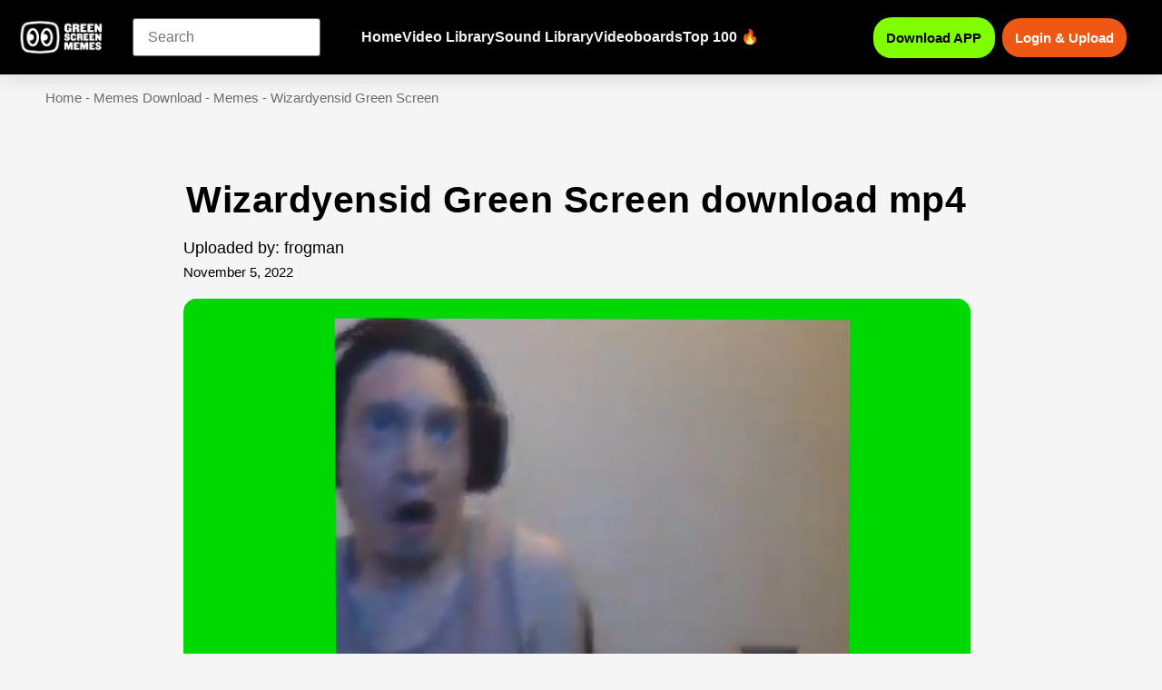

--- FILE ---
content_type: text/html; charset=UTF-8
request_url: https://greenscreenmemes.com/4k-check-do-not-index/
body_size: 44754
content:
<!doctype html>
<html lang="en-US" prefix="og: https://ogp.me/ns#">
<head>
	<meta charset="UTF-8">
	<meta name="viewport" content="width=device-width, initial-scale=1">
	<link rel="profile" href="https://gmpg.org/xfn/11">
	
<!-- Search Engine Optimization by Rank Math PRO - https://rankmath.com/ -->
<title>4K Check – DO NOT INDEX - Green Screen Memes</title>
<meta name="description" content="4K Check – DO NOT INDEX meme template download free mp4 green screen memes video chroma key template"/>
<meta name="robots" content="nofollow, noindex, nosnippet, noimageindex"/>
<meta property="og:locale" content="en_US" />
<meta property="og:type" content="article" />
<meta property="og:title" content="4K Check – DO NOT INDEX - Green Screen Memes" />
<meta property="og:description" content="4K Check – DO NOT INDEX meme template download free mp4 green screen memes video chroma key template" />
<meta property="og:url" content="https://greenscreenmemes.com/4k-check-do-not-index/" />
<meta property="og:site_name" content="Green Screen Memes" />
<meta property="article:publisher" content="https://www.facebook.com/greenscreenmemes" />
<meta property="og:updated_time" content="2025-04-19T01:41:21-08:30" />
<meta property="og:image" content="https://greenscreenmemes.com/wp-admin/admin-ajax.php?action=rank_math_overlay_thumb&id=60435&type=play&hash=4a29e5918d00216112bfeee05622b75d" />
<meta property="og:image:secure_url" content="https://greenscreenmemes.com/wp-admin/admin-ajax.php?action=rank_math_overlay_thumb&id=60435&type=play&hash=4a29e5918d00216112bfeee05622b75d" />
<meta property="og:image:width" content="1200" />
<meta property="og:image:height" content="630" />
<meta property="og:image:alt" content="green screen memes website download mp4 green screen memes" />
<meta property="og:image:type" content="image/jpeg" />
<meta property="article:published_time" content="2025-04-19T00:38:42-08:30" />
<meta property="article:modified_time" content="2025-04-19T01:41:21-08:30" />
<meta name="twitter:card" content="summary_large_image" />
<meta name="twitter:title" content="4K Check – DO NOT INDEX - Green Screen Memes" />
<meta name="twitter:description" content="4K Check – DO NOT INDEX meme template download free mp4 green screen memes video chroma key template" />
<meta name="twitter:image" content="https://greenscreenmemes.com/wp-admin/admin-ajax.php?action=rank_math_overlay_thumb&id=60435&type=play&hash=4a29e5918d00216112bfeee05622b75d" />
<script type="application/ld+json" class="rank-math-schema-pro">{"@context":"https://schema.org","@graph":[{"@type":"Organization","@id":"https://greenscreenmemes.com/#organization","name":"Green Screen Memes","sameAs":["https://www.facebook.com/greenscreenmemes"],"logo":{"@type":"ImageObject","@id":"https://greenscreenmemes.com/#logo","url":"https://greenscreenmemes.com/wp-content/uploads/2023/11/GOOGLE-SEO-pic.png","contentUrl":"https://greenscreenmemes.com/wp-content/uploads/2023/11/GOOGLE-SEO-pic.png","caption":"Green Screen Memes","inLanguage":"en-US","width":"224","height":"224"}},{"@type":"WebSite","@id":"https://greenscreenmemes.com/#website","url":"https://greenscreenmemes.com","name":"Green Screen Memes","alternateName":"Memes Download","publisher":{"@id":"https://greenscreenmemes.com/#organization"},"inLanguage":"en-US"},{"@type":"ImageObject","@id":"https://greenscreenmemes.com/wp-content/uploads/2025/12/112-Google-2-min.jpg","url":"https://greenscreenmemes.com/wp-content/uploads/2025/12/112-Google-2-min.jpg","width":"1200","height":"630","caption":"green screen memes website download mp4 green screen memes","inLanguage":"en-US"},{"@type":"BreadcrumbList","@id":"https://greenscreenmemes.com/4k-check-do-not-index/#breadcrumb","itemListElement":[{"@type":"ListItem","position":"1","item":{"@id":"https://greenscreenmemes.com","name":"Home"}},{"@type":"ListItem","position":"2","item":{"@id":"https://greenscreenmemes.com/4k-check-do-not-index/","name":"4K Check \u2013 DO NOT INDEX"}}]},{"@type":"WebPage","@id":"https://greenscreenmemes.com/4k-check-do-not-index/#webpage","url":"https://greenscreenmemes.com/4k-check-do-not-index/","name":"4K Check \u2013 DO NOT INDEX - Green Screen Memes","datePublished":"2025-04-19T00:38:42-08:30","dateModified":"2025-04-19T01:41:21-08:30","isPartOf":{"@id":"https://greenscreenmemes.com/#website"},"primaryImageOfPage":{"@id":"https://greenscreenmemes.com/wp-content/uploads/2025/12/112-Google-2-min.jpg"},"inLanguage":"en-US","breadcrumb":{"@id":"https://greenscreenmemes.com/4k-check-do-not-index/#breadcrumb"}},{"@type":"Person","@id":"https://greenscreenmemes.com/4k-check-do-not-index/#author","name":"frogdogmon","image":{"@type":"ImageObject","@id":"https://secure.gravatar.com/avatar/6471de5f95483742f5cbe5d7e7785cdb434c5d956b40fbf1d6c18716fceab417?s=96&amp;d=mm&amp;r=g","url":"https://secure.gravatar.com/avatar/6471de5f95483742f5cbe5d7e7785cdb434c5d956b40fbf1d6c18716fceab417?s=96&amp;d=mm&amp;r=g","caption":"frogdogmon","inLanguage":"en-US"},"worksFor":{"@id":"https://greenscreenmemes.com/#organization"}},{"@type":"Article","headline":"4K Check \u2013 DO NOT INDEX - Green Screen Memes","datePublished":"2025-04-19T00:38:42-08:30","dateModified":"2025-04-19T01:41:21-08:30","author":{"@id":"https://greenscreenmemes.com/4k-check-do-not-index/#author","name":"frogdogmon"},"publisher":{"@id":"https://greenscreenmemes.com/#organization"},"description":"4K Check \u2013 DO NOT INDEX meme template download free mp4 green screen memes video chroma key template","name":"4K Check \u2013 DO NOT INDEX - Green Screen Memes","@id":"https://greenscreenmemes.com/4k-check-do-not-index/#richSnippet","isPartOf":{"@id":"https://greenscreenmemes.com/4k-check-do-not-index/#webpage"},"image":{"@id":"https://greenscreenmemes.com/wp-content/uploads/2025/12/112-Google-2-min.jpg"},"inLanguage":"en-US","mainEntityOfPage":{"@id":"https://greenscreenmemes.com/4k-check-do-not-index/#webpage"}}]}</script>
<!-- /Rank Math WordPress SEO plugin -->

<style id='wp-img-auto-sizes-contain-inline-css'>
img:is([sizes=auto i],[sizes^="auto," i]){contain-intrinsic-size:3000px 1500px}
/*# sourceURL=wp-img-auto-sizes-contain-inline-css */
</style>
<link rel='stylesheet' id='wp-block-library-css' href='https://greenscreenmemes.com/wp-includes/css/dist/block-library/style.min.css?ver=6.9' media='all' />
<style id='wp-block-paragraph-inline-css'>
.is-small-text{font-size:.875em}.is-regular-text{font-size:1em}.is-large-text{font-size:2.25em}.is-larger-text{font-size:3em}.has-drop-cap:not(:focus):first-letter{float:left;font-size:8.4em;font-style:normal;font-weight:100;line-height:.68;margin:.05em .1em 0 0;text-transform:uppercase}body.rtl .has-drop-cap:not(:focus):first-letter{float:none;margin-left:.1em}p.has-drop-cap.has-background{overflow:hidden}:root :where(p.has-background){padding:1.25em 2.375em}:where(p.has-text-color:not(.has-link-color)) a{color:inherit}p.has-text-align-left[style*="writing-mode:vertical-lr"],p.has-text-align-right[style*="writing-mode:vertical-rl"]{rotate:180deg}
/*# sourceURL=https://greenscreenmemes.com/wp-includes/blocks/paragraph/style.min.css */
</style>
<style id='global-styles-inline-css'>
:root{--wp--preset--aspect-ratio--square: 1;--wp--preset--aspect-ratio--4-3: 4/3;--wp--preset--aspect-ratio--3-4: 3/4;--wp--preset--aspect-ratio--3-2: 3/2;--wp--preset--aspect-ratio--2-3: 2/3;--wp--preset--aspect-ratio--16-9: 16/9;--wp--preset--aspect-ratio--9-16: 9/16;--wp--preset--color--black: #000000;--wp--preset--color--cyan-bluish-gray: #abb8c3;--wp--preset--color--white: #ffffff;--wp--preset--color--pale-pink: #f78da7;--wp--preset--color--vivid-red: #cf2e2e;--wp--preset--color--luminous-vivid-orange: #ff6900;--wp--preset--color--luminous-vivid-amber: #fcb900;--wp--preset--color--light-green-cyan: #7bdcb5;--wp--preset--color--vivid-green-cyan: #00d084;--wp--preset--color--pale-cyan-blue: #8ed1fc;--wp--preset--color--vivid-cyan-blue: #0693e3;--wp--preset--color--vivid-purple: #9b51e0;--wp--preset--gradient--vivid-cyan-blue-to-vivid-purple: linear-gradient(135deg,rgb(6,147,227) 0%,rgb(155,81,224) 100%);--wp--preset--gradient--light-green-cyan-to-vivid-green-cyan: linear-gradient(135deg,rgb(122,220,180) 0%,rgb(0,208,130) 100%);--wp--preset--gradient--luminous-vivid-amber-to-luminous-vivid-orange: linear-gradient(135deg,rgb(252,185,0) 0%,rgb(255,105,0) 100%);--wp--preset--gradient--luminous-vivid-orange-to-vivid-red: linear-gradient(135deg,rgb(255,105,0) 0%,rgb(207,46,46) 100%);--wp--preset--gradient--very-light-gray-to-cyan-bluish-gray: linear-gradient(135deg,rgb(238,238,238) 0%,rgb(169,184,195) 100%);--wp--preset--gradient--cool-to-warm-spectrum: linear-gradient(135deg,rgb(74,234,220) 0%,rgb(151,120,209) 20%,rgb(207,42,186) 40%,rgb(238,44,130) 60%,rgb(251,105,98) 80%,rgb(254,248,76) 100%);--wp--preset--gradient--blush-light-purple: linear-gradient(135deg,rgb(255,206,236) 0%,rgb(152,150,240) 100%);--wp--preset--gradient--blush-bordeaux: linear-gradient(135deg,rgb(254,205,165) 0%,rgb(254,45,45) 50%,rgb(107,0,62) 100%);--wp--preset--gradient--luminous-dusk: linear-gradient(135deg,rgb(255,203,112) 0%,rgb(199,81,192) 50%,rgb(65,88,208) 100%);--wp--preset--gradient--pale-ocean: linear-gradient(135deg,rgb(255,245,203) 0%,rgb(182,227,212) 50%,rgb(51,167,181) 100%);--wp--preset--gradient--electric-grass: linear-gradient(135deg,rgb(202,248,128) 0%,rgb(113,206,126) 100%);--wp--preset--gradient--midnight: linear-gradient(135deg,rgb(2,3,129) 0%,rgb(40,116,252) 100%);--wp--preset--font-size--small: 13px;--wp--preset--font-size--medium: 20px;--wp--preset--font-size--large: 36px;--wp--preset--font-size--x-large: 42px;--wp--preset--spacing--20: 0.44rem;--wp--preset--spacing--30: 0.67rem;--wp--preset--spacing--40: 1rem;--wp--preset--spacing--50: 1.5rem;--wp--preset--spacing--60: 2.25rem;--wp--preset--spacing--70: 3.38rem;--wp--preset--spacing--80: 5.06rem;--wp--preset--shadow--natural: 6px 6px 9px rgba(0, 0, 0, 0.2);--wp--preset--shadow--deep: 12px 12px 50px rgba(0, 0, 0, 0.4);--wp--preset--shadow--sharp: 6px 6px 0px rgba(0, 0, 0, 0.2);--wp--preset--shadow--outlined: 6px 6px 0px -3px rgb(255, 255, 255), 6px 6px rgb(0, 0, 0);--wp--preset--shadow--crisp: 6px 6px 0px rgb(0, 0, 0);}:where(.is-layout-flex){gap: 0.5em;}:where(.is-layout-grid){gap: 0.5em;}body .is-layout-flex{display: flex;}.is-layout-flex{flex-wrap: wrap;align-items: center;}.is-layout-flex > :is(*, div){margin: 0;}body .is-layout-grid{display: grid;}.is-layout-grid > :is(*, div){margin: 0;}:where(.wp-block-columns.is-layout-flex){gap: 2em;}:where(.wp-block-columns.is-layout-grid){gap: 2em;}:where(.wp-block-post-template.is-layout-flex){gap: 1.25em;}:where(.wp-block-post-template.is-layout-grid){gap: 1.25em;}.has-black-color{color: var(--wp--preset--color--black) !important;}.has-cyan-bluish-gray-color{color: var(--wp--preset--color--cyan-bluish-gray) !important;}.has-white-color{color: var(--wp--preset--color--white) !important;}.has-pale-pink-color{color: var(--wp--preset--color--pale-pink) !important;}.has-vivid-red-color{color: var(--wp--preset--color--vivid-red) !important;}.has-luminous-vivid-orange-color{color: var(--wp--preset--color--luminous-vivid-orange) !important;}.has-luminous-vivid-amber-color{color: var(--wp--preset--color--luminous-vivid-amber) !important;}.has-light-green-cyan-color{color: var(--wp--preset--color--light-green-cyan) !important;}.has-vivid-green-cyan-color{color: var(--wp--preset--color--vivid-green-cyan) !important;}.has-pale-cyan-blue-color{color: var(--wp--preset--color--pale-cyan-blue) !important;}.has-vivid-cyan-blue-color{color: var(--wp--preset--color--vivid-cyan-blue) !important;}.has-vivid-purple-color{color: var(--wp--preset--color--vivid-purple) !important;}.has-black-background-color{background-color: var(--wp--preset--color--black) !important;}.has-cyan-bluish-gray-background-color{background-color: var(--wp--preset--color--cyan-bluish-gray) !important;}.has-white-background-color{background-color: var(--wp--preset--color--white) !important;}.has-pale-pink-background-color{background-color: var(--wp--preset--color--pale-pink) !important;}.has-vivid-red-background-color{background-color: var(--wp--preset--color--vivid-red) !important;}.has-luminous-vivid-orange-background-color{background-color: var(--wp--preset--color--luminous-vivid-orange) !important;}.has-luminous-vivid-amber-background-color{background-color: var(--wp--preset--color--luminous-vivid-amber) !important;}.has-light-green-cyan-background-color{background-color: var(--wp--preset--color--light-green-cyan) !important;}.has-vivid-green-cyan-background-color{background-color: var(--wp--preset--color--vivid-green-cyan) !important;}.has-pale-cyan-blue-background-color{background-color: var(--wp--preset--color--pale-cyan-blue) !important;}.has-vivid-cyan-blue-background-color{background-color: var(--wp--preset--color--vivid-cyan-blue) !important;}.has-vivid-purple-background-color{background-color: var(--wp--preset--color--vivid-purple) !important;}.has-black-border-color{border-color: var(--wp--preset--color--black) !important;}.has-cyan-bluish-gray-border-color{border-color: var(--wp--preset--color--cyan-bluish-gray) !important;}.has-white-border-color{border-color: var(--wp--preset--color--white) !important;}.has-pale-pink-border-color{border-color: var(--wp--preset--color--pale-pink) !important;}.has-vivid-red-border-color{border-color: var(--wp--preset--color--vivid-red) !important;}.has-luminous-vivid-orange-border-color{border-color: var(--wp--preset--color--luminous-vivid-orange) !important;}.has-luminous-vivid-amber-border-color{border-color: var(--wp--preset--color--luminous-vivid-amber) !important;}.has-light-green-cyan-border-color{border-color: var(--wp--preset--color--light-green-cyan) !important;}.has-vivid-green-cyan-border-color{border-color: var(--wp--preset--color--vivid-green-cyan) !important;}.has-pale-cyan-blue-border-color{border-color: var(--wp--preset--color--pale-cyan-blue) !important;}.has-vivid-cyan-blue-border-color{border-color: var(--wp--preset--color--vivid-cyan-blue) !important;}.has-vivid-purple-border-color{border-color: var(--wp--preset--color--vivid-purple) !important;}.has-vivid-cyan-blue-to-vivid-purple-gradient-background{background: var(--wp--preset--gradient--vivid-cyan-blue-to-vivid-purple) !important;}.has-light-green-cyan-to-vivid-green-cyan-gradient-background{background: var(--wp--preset--gradient--light-green-cyan-to-vivid-green-cyan) !important;}.has-luminous-vivid-amber-to-luminous-vivid-orange-gradient-background{background: var(--wp--preset--gradient--luminous-vivid-amber-to-luminous-vivid-orange) !important;}.has-luminous-vivid-orange-to-vivid-red-gradient-background{background: var(--wp--preset--gradient--luminous-vivid-orange-to-vivid-red) !important;}.has-very-light-gray-to-cyan-bluish-gray-gradient-background{background: var(--wp--preset--gradient--very-light-gray-to-cyan-bluish-gray) !important;}.has-cool-to-warm-spectrum-gradient-background{background: var(--wp--preset--gradient--cool-to-warm-spectrum) !important;}.has-blush-light-purple-gradient-background{background: var(--wp--preset--gradient--blush-light-purple) !important;}.has-blush-bordeaux-gradient-background{background: var(--wp--preset--gradient--blush-bordeaux) !important;}.has-luminous-dusk-gradient-background{background: var(--wp--preset--gradient--luminous-dusk) !important;}.has-pale-ocean-gradient-background{background: var(--wp--preset--gradient--pale-ocean) !important;}.has-electric-grass-gradient-background{background: var(--wp--preset--gradient--electric-grass) !important;}.has-midnight-gradient-background{background: var(--wp--preset--gradient--midnight) !important;}.has-small-font-size{font-size: var(--wp--preset--font-size--small) !important;}.has-medium-font-size{font-size: var(--wp--preset--font-size--medium) !important;}.has-large-font-size{font-size: var(--wp--preset--font-size--large) !important;}.has-x-large-font-size{font-size: var(--wp--preset--font-size--x-large) !important;}
/*# sourceURL=global-styles-inline-css */
</style>

<style id='classic-theme-styles-inline-css'>
/*! This file is auto-generated */
.wp-block-button__link{color:#fff;background-color:#32373c;border-radius:9999px;box-shadow:none;text-decoration:none;padding:calc(.667em + 2px) calc(1.333em + 2px);font-size:1.125em}.wp-block-file__button{background:#32373c;color:#fff;text-decoration:none}
/*# sourceURL=/wp-includes/css/classic-themes.min.css */
</style>
<link rel='stylesheet' id='awesome-notifications-css' href='https://greenscreenmemes.com/wp-content/plugins/cbxwpbookmark/assets/vendors/awesome-notifications/style.css?ver=2.0.6' media='all' />
<link rel='stylesheet' id='cbxwpbookmarkpublic-css-css' href='https://greenscreenmemes.com/wp-content/plugins/cbxwpbookmark/assets/css/cbxwpbookmark-public.css?ver=2.0.6' media='all' />
<link rel='stylesheet' id='patreon-wordpress-css-css' href='https://greenscreenmemes.com/wp-content/plugins/patreon-connect/assets/css/app.css?ver=6.9' media='all' />
<link rel='stylesheet' id='search-filter-plugin-styles-css' href='https://greenscreenmemes.com/wp-content/plugins/search-filter-pro/public/assets/css/search-filter.min.css?ver=2.5.14' media='all' />
<link rel='stylesheet' id='wpuf-layout1-css' href='https://greenscreenmemes.com/wp-content/plugins/wp-user-frontend/assets/css/frontend-form/layout1.css?ver=4.2.3' media='all' />
<link rel='stylesheet' id='wpuf-frontend-forms-css' href='https://greenscreenmemes.com/wp-content/plugins/wp-user-frontend/assets/css/frontend-forms.css?ver=4.2.3' media='all' />
<link rel='stylesheet' id='wpuf-sweetalert2-css' href='https://greenscreenmemes.com/wp-content/plugins/wp-user-frontend/assets/vendor/sweetalert2/sweetalert2.css?ver=11.4.8' media='all' />
<link rel='stylesheet' id='wpuf-jquery-ui-css' href='https://greenscreenmemes.com/wp-content/plugins/wp-user-frontend/assets/css/jquery-ui-1.9.1.custom.css?ver=1.9.1' media='all' />
<link rel='stylesheet' id='hello-elementor-css' href='https://greenscreenmemes.com/wp-content/themes/hello-elementor/style.min.css?ver=3.0.1' media='all' />
<link rel='stylesheet' id='hello-elementor-theme-style-css' href='https://greenscreenmemes.com/wp-content/themes/hello-elementor/theme.min.css?ver=3.0.1' media='all' />
<link rel='stylesheet' id='hello-elementor-header-footer-css' href='https://greenscreenmemes.com/wp-content/themes/hello-elementor/header-footer.min.css?ver=3.0.1' media='all' />
<link rel='stylesheet' id='elementor-frontend-css' href='https://greenscreenmemes.com/wp-content/uploads/elementor/css/custom-frontend.min.css?ver=1768892191' media='all' />
<link rel='stylesheet' id='widget-image-css' href='https://greenscreenmemes.com/wp-content/plugins/elementor/assets/css/widget-image.min.css?ver=3.25.4' media='all' />
<link rel='stylesheet' id='widget-text-editor-css' href='https://greenscreenmemes.com/wp-content/plugins/elementor/assets/css/widget-text-editor.min.css?ver=3.25.4' media='all' />
<link rel='stylesheet' id='e-animation-grow-css' href='https://greenscreenmemes.com/wp-content/plugins/elementor/assets/lib/animations/styles/e-animation-grow.min.css?ver=3.25.4' media='all' />
<link rel='stylesheet' id='widget-social-icons-css' href='https://greenscreenmemes.com/wp-content/plugins/elementor/assets/css/widget-social-icons.min.css?ver=3.25.4' media='all' />
<link rel='stylesheet' id='e-apple-webkit-css' href='https://greenscreenmemes.com/wp-content/uploads/elementor/css/custom-apple-webkit.min.css?ver=1768892191' media='all' />
<link rel='stylesheet' id='widget-heading-css' href='https://greenscreenmemes.com/wp-content/plugins/elementor/assets/css/widget-heading.min.css?ver=3.25.4' media='all' />
<link rel='stylesheet' id='widget-icon-list-css' href='https://greenscreenmemes.com/wp-content/uploads/elementor/css/custom-widget-icon-list.min.css?ver=1768892191' media='all' />
<link rel='stylesheet' id='e-animation-fadeInUp-css' href='https://greenscreenmemes.com/wp-content/plugins/elementor/assets/lib/animations/styles/fadeInUp.min.css?ver=3.25.4' media='all' />
<link rel='stylesheet' id='widget-icon-box-css' href='https://greenscreenmemes.com/wp-content/uploads/elementor/css/custom-widget-icon-box.min.css?ver=1768892191' media='all' />
<link rel='stylesheet' id='e-animation-fadeInDown-css' href='https://greenscreenmemes.com/wp-content/plugins/elementor/assets/lib/animations/styles/fadeInDown.min.css?ver=3.25.4' media='all' />
<link rel='stylesheet' id='e-animation-fadeIn-css' href='https://greenscreenmemes.com/wp-content/plugins/elementor/assets/lib/animations/styles/fadeIn.min.css?ver=3.25.4' media='all' />
<link rel='stylesheet' id='swiper-css' href='https://greenscreenmemes.com/wp-content/plugins/elementor/assets/lib/swiper/css/swiper.min.css?ver=5.3.6' media='all' />
<link rel='stylesheet' id='e-swiper-css' href='https://greenscreenmemes.com/wp-content/plugins/elementor/assets/css/conditionals/e-swiper.min.css?ver=3.25.4' media='all' />
<link rel='stylesheet' id='elementor-post-6-css' href='https://greenscreenmemes.com/wp-content/uploads/elementor/css/post-6.css?ver=1768892191' media='all' />
<link rel='stylesheet' id='elementor-post-8436-css' href='https://greenscreenmemes.com/wp-content/uploads/elementor/css/post-8436.css?ver=1768892191' media='all' />
<link rel='stylesheet' id='elementor-post-398-css' href='https://greenscreenmemes.com/wp-content/uploads/elementor/css/post-398.css?ver=1768892191' media='all' />
<link rel='stylesheet' id='elementor-post-37030-css' href='https://greenscreenmemes.com/wp-content/uploads/elementor/css/post-37030.css?ver=1768892191' media='all' />
<link rel='stylesheet' id='hello-elementor-child-style-css' href='https://greenscreenmemes.com/wp-content/themes/hello-theme-child-master/style.css?ver=2.0.0' media='all' />
<link rel='stylesheet' id='sib-front-css-css' href='https://greenscreenmemes.com/wp-content/plugins/mailin/css/mailin-front.css?ver=6.9' media='all' />
<link rel='stylesheet' id='ecs-styles-css' href='https://greenscreenmemes.com/wp-content/plugins/ele-custom-skin/assets/css/ecs-style.css?ver=3.1.9' media='all' />
<link rel='stylesheet' id='elementor-post-52434-css' href='https://greenscreenmemes.com/wp-content/uploads/elementor/css/post-52434.css?ver=1754527780' media='all' />
<link rel='stylesheet' id='elementor-post-55290-css' href='https://greenscreenmemes.com/wp-content/uploads/elementor/css/post-55290.css?ver=1768754209' media='all' />
<link rel='stylesheet' id='google-fonts-1-css' href='https://fonts.googleapis.com/css?family=Poppins%3A100%2C100italic%2C200%2C200italic%2C300%2C300italic%2C400%2C400italic%2C500%2C500italic%2C600%2C600italic%2C700%2C700italic%2C800%2C800italic%2C900%2C900italic%7CMontserrat%3A100%2C100italic%2C200%2C200italic%2C300%2C300italic%2C400%2C400italic%2C500%2C500italic%2C600%2C600italic%2C700%2C700italic%2C800%2C800italic%2C900%2C900italic&#038;display=optional&#038;ver=6.9' media='all' />
<link rel="preconnect" href="https://fonts.gstatic.com/" crossorigin><script src="https://greenscreenmemes.com/wp-includes/js/jquery/jquery.min.js?ver=3.7.1" id="jquery-core-js"></script>
<script id="search-filter-elementor-js-extra">
var SFE_DATA = {"ajax_url":"https://greenscreenmemes.com/wp-admin/admin-ajax.php","home_url":"https://greenscreenmemes.com/"};
//# sourceURL=search-filter-elementor-js-extra
</script>
<script src="https://greenscreenmemes.com/wp-content/plugins/search-filter-elementor/assets/v2/js/search-filter-elementor.js?ver=1.4.1" id="search-filter-elementor-js"></script>
<script id="search-filter-plugin-build-js-extra">
var SF_LDATA = {"ajax_url":"https://greenscreenmemes.com/wp-admin/admin-ajax.php","home_url":"https://greenscreenmemes.com/","extensions":["search-filter-elementor"]};
//# sourceURL=search-filter-plugin-build-js-extra
</script>
<script src="https://greenscreenmemes.com/wp-content/plugins/search-filter-pro/public/assets/js/search-filter-build.min.js?ver=2.5.14" id="search-filter-plugin-build-js"></script>
<script src="https://greenscreenmemes.com/wp-content/plugins/search-filter-pro/public/assets/js/chosen.jquery.min.js?ver=2.5.14" id="search-filter-plugin-chosen-js"></script>
<script src="https://greenscreenmemes.com/wp-includes/js/jquery/ui/core.min.js?ver=1.13.3" id="jquery-ui-core-js"></script>
<script src="https://greenscreenmemes.com/wp-includes/js/jquery/ui/datepicker.min.js?ver=1.13.3" id="jquery-ui-datepicker-js"></script>
<script id="jquery-ui-datepicker-js-after">
jQuery(function(jQuery){jQuery.datepicker.setDefaults({"closeText":"Close","currentText":"Today","monthNames":["January","February","March","April","May","June","July","August","September","October","November","December"],"monthNamesShort":["Jan","Feb","Mar","Apr","May","Jun","Jul","Aug","Sep","Oct","Nov","Dec"],"nextText":"Next","prevText":"Previous","dayNames":["Sunday","Monday","Tuesday","Wednesday","Thursday","Friday","Saturday"],"dayNamesShort":["Sun","Mon","Tue","Wed","Thu","Fri","Sat"],"dayNamesMin":["S","M","T","W","T","F","S"],"dateFormat":"mm/dd/yy","firstDay":1,"isRTL":false});});
//# sourceURL=jquery-ui-datepicker-js-after
</script>
<script src="https://greenscreenmemes.com/wp-content/plugins/wp-user-frontend-pro/assets/js/jquery-ui-timepicker-addon.js?ver=4.2.4" id="jquery-ui-timepicker-js"></script>
<script src="https://greenscreenmemes.com/wp-includes/js/clipboard.min.js?ver=2.0.11" id="clipboard-js"></script>
<script src="https://greenscreenmemes.com/wp-includes/js/plupload/moxie.min.js?ver=1.3.5.1" id="moxiejs-js"></script>
<script src="https://greenscreenmemes.com/wp-includes/js/plupload/plupload.min.js?ver=2.1.9" id="plupload-js"></script>
<script src="https://greenscreenmemes.com/wp-includes/js/underscore.min.js?ver=1.13.7" id="underscore-js"></script>
<script src="https://greenscreenmemes.com/wp-includes/js/dist/dom-ready.min.js?ver=f77871ff7694fffea381" id="wp-dom-ready-js"></script>
<script src="https://greenscreenmemes.com/wp-includes/js/dist/hooks.min.js?ver=dd5603f07f9220ed27f1" id="wp-hooks-js"></script>
<script src="https://greenscreenmemes.com/wp-includes/js/dist/i18n.min.js?ver=c26c3dc7bed366793375" id="wp-i18n-js"></script>
<script id="wp-i18n-js-after">
wp.i18n.setLocaleData( { 'text direction\u0004ltr': [ 'ltr' ] } );
//# sourceURL=wp-i18n-js-after
</script>
<script src="https://greenscreenmemes.com/wp-includes/js/dist/a11y.min.js?ver=cb460b4676c94bd228ed" id="wp-a11y-js"></script>
<script id="plupload-handlers-js-extra">
var pluploadL10n = {"queue_limit_exceeded":"You have attempted to queue too many files.","file_exceeds_size_limit":"%s exceeds the maximum upload size for this site.","zero_byte_file":"This file is empty. Please try another.","invalid_filetype":"This file cannot be processed by the web server.","not_an_image":"This file is not an image. Please try another.","image_memory_exceeded":"Memory exceeded. Please try another smaller file.","image_dimensions_exceeded":"This is larger than the maximum size. Please try another.","default_error":"An error occurred in the upload. Please try again later.","missing_upload_url":"There was a configuration error. Please contact the server administrator.","upload_limit_exceeded":"You may only upload 1 file.","http_error":"Unexpected response from the server. The file may have been uploaded successfully. Check in the Media Library or reload the page.","http_error_image":"The server cannot process the image. This can happen if the server is busy or does not have enough resources to complete the task. Uploading a smaller image may help. Suggested maximum size is 2560 pixels.","upload_failed":"Upload failed.","big_upload_failed":"Please try uploading this file with the %1$sbrowser uploader%2$s.","big_upload_queued":"%s exceeds the maximum upload size for the multi-file uploader when used in your browser.","io_error":"IO error.","security_error":"Security error.","file_cancelled":"File canceled.","upload_stopped":"Upload stopped.","dismiss":"Dismiss","crunching":"Crunching\u2026","deleted":"moved to the Trash.","error_uploading":"\u201c%s\u201d has failed to upload.","unsupported_image":"This image cannot be displayed in a web browser. For best results convert it to JPEG before uploading.","noneditable_image":"The web server cannot generate responsive image sizes for this image. Convert it to JPEG or PNG before uploading.","file_url_copied":"The file URL has been copied to your clipboard"};
//# sourceURL=plupload-handlers-js-extra
</script>
<script src="https://greenscreenmemes.com/wp-includes/js/plupload/handlers.min.js?ver=6.9" id="plupload-handlers-js"></script>
<script id="ecs_ajax_load-js-extra">
var ecs_ajax_params = {"ajaxurl":"https://greenscreenmemes.com/wp-admin/admin-ajax.php","posts":"{\"page\":0,\"pagename\":\"4k-check-do-not-index\",\"error\":\"\",\"m\":\"\",\"p\":0,\"post_parent\":\"\",\"subpost\":\"\",\"subpost_id\":\"\",\"attachment\":\"\",\"attachment_id\":0,\"name\":\"4k-check-do-not-index\",\"page_id\":0,\"second\":\"\",\"minute\":\"\",\"hour\":\"\",\"day\":0,\"monthnum\":0,\"year\":0,\"w\":0,\"category_name\":\"\",\"tag\":\"\",\"cat\":\"\",\"tag_id\":\"\",\"author\":\"\",\"author_name\":\"\",\"feed\":\"\",\"tb\":\"\",\"paged\":0,\"meta_key\":\"\",\"meta_value\":\"\",\"preview\":\"\",\"s\":\"\",\"sentence\":\"\",\"title\":\"\",\"fields\":\"all\",\"menu_order\":\"\",\"embed\":\"\",\"category__in\":[],\"category__not_in\":[],\"category__and\":[],\"post__in\":[],\"post__not_in\":[],\"post_name__in\":[],\"tag__in\":[],\"tag__not_in\":[],\"tag__and\":[],\"tag_slug__in\":[],\"tag_slug__and\":[],\"post_parent__in\":[],\"post_parent__not_in\":[],\"author__in\":[],\"author__not_in\":[],\"search_columns\":[],\"ignore_sticky_posts\":false,\"suppress_filters\":false,\"cache_results\":true,\"update_post_term_cache\":true,\"update_menu_item_cache\":false,\"lazy_load_term_meta\":true,\"update_post_meta_cache\":true,\"post_type\":\"\",\"posts_per_page\":12,\"nopaging\":false,\"comments_per_page\":\"50\",\"no_found_rows\":false,\"order\":\"DESC\"}"};
//# sourceURL=ecs_ajax_load-js-extra
</script>
<script src="https://greenscreenmemes.com/wp-content/plugins/ele-custom-skin/assets/js/ecs_ajax_pagination.js?ver=3.1.9" id="ecs_ajax_load-js"></script>
<script id="sib-front-js-js-extra">
var sibErrMsg = {"invalidMail":"Please fill out valid email address","requiredField":"Please fill out required fields","invalidDateFormat":"Please fill out valid date format","invalidSMSFormat":"Please fill out valid phone number"};
var ajax_sib_front_object = {"ajax_url":"https://greenscreenmemes.com/wp-admin/admin-ajax.php","ajax_nonce":"e6424139c3","flag_url":"https://greenscreenmemes.com/wp-content/plugins/mailin/img/flags/"};
//# sourceURL=sib-front-js-js-extra
</script>
<script src="https://greenscreenmemes.com/wp-content/plugins/mailin/js/mailin-front.js?ver=1764921397" id="sib-front-js-js"></script>
<script src="https://greenscreenmemes.com/wp-content/plugins/ele-custom-skin/assets/js/ecs.js?ver=3.1.9" id="ecs-script-js"></script>
<link rel="https://api.w.org/" href="https://greenscreenmemes.com/wp-json/" /><link rel="alternate" title="JSON" type="application/json" href="https://greenscreenmemes.com/wp-json/wp/v2/pages/52509" /><link rel="EditURI" type="application/rsd+xml" title="RSD" href="https://greenscreenmemes.com/xmlrpc.php?rsd" />
<meta name="generator" content="WordPress 6.9" />
<link rel='shortlink' href='https://greenscreenmemes.com/?p=52509' />
<style>@font-face {
            font-family: 'Libre Franklin Extra Bold';
            src: url('https://greenscreenmemes.com/wp-content/plugins/patreon-connect/assets/fonts/librefranklin-extrabold-webfont.woff2') format('woff2'),
                 url('https://greenscreenmemes.com/wp-content/plugins/patreon-connect/assets/fonts/librefranklin-extrabold-webfont.woff') format('woff');
            font-weight: bold;
            }</style>        <style>

        </style>
        <meta name="generator" content="Elementor 3.25.4; features: e_font_icon_svg, e_optimized_control_loading, e_element_cache; settings: css_print_method-external, google_font-enabled, font_display-optional">
<script async src="https://fundingchoicesmessages.google.com/i/pub-6529566989323825?ers=1" nonce="kFGC3osj-Kja1fP8lDkvcg"></script><script nonce="kFGC3osj-Kja1fP8lDkvcg">(function() {function signalGooglefcPresent() {if (!window.frames['googlefcPresent']) {if (document.body) {const iframe = document.createElement('iframe'); iframe.style = 'width: 0; height: 0; border: none; z-index: -1000; left: -1000px; top: -1000px;'; iframe.style.display = 'none'; iframe.name = 'googlefcPresent'; document.body.appendChild(iframe);} else {setTimeout(signalGooglefcPresent, 0);}}}signalGooglefcPresent();})();</script>
<meta name="p:domain_verify" content="0c5f4199eedc126cd257b989c4b41bf2"/>
<script async src="https://fundingchoicesmessages.google.com/i/pub-6529566989323825?ers=1" nonce="QlHf0R3IfF0G0Xsq1oWNxg"></script><script nonce="QlHf0R3IfF0G0Xsq1oWNxg">(function() {function signalGooglefcPresent() {if (!window.frames['googlefcPresent']) {if (document.body) {const iframe = document.createElement('iframe'); iframe.style = 'width: 0; height: 0; border: none; z-index: -1000; left: -1000px; top: -1000px;'; iframe.style.display = 'none'; iframe.name = 'googlefcPresent'; document.body.appendChild(iframe);} else {setTimeout(signalGooglefcPresent, 0);}}}signalGooglefcPresent();})();</script>
<script>(function(){'use strict';function aa(a){var b=0;return function(){return b<a.length?{done:!1,value:a[b++]}:{done:!0}}}var ba="function"==typeof Object.defineProperties?Object.defineProperty:function(a,b,c){if(a==Array.prototype||a==Object.prototype)return a;a[b]=c.value;return a};
function ea(a){a=["object"==typeof globalThis&&globalThis,a,"object"==typeof window&&window,"object"==typeof self&&self,"object"==typeof global&&global];for(var b=0;b<a.length;++b){var c=a[b];if(c&&c.Math==Math)return c}throw Error("Cannot find global object");}var fa=ea(this);function ha(a,b){if(b)a:{var c=fa;a=a.split(".");for(var d=0;d<a.length-1;d++){var e=a[d];if(!(e in c))break a;c=c[e]}a=a[a.length-1];d=c[a];b=b(d);b!=d&&null!=b&&ba(c,a,{configurable:!0,writable:!0,value:b})}}
var ia="function"==typeof Object.create?Object.create:function(a){function b(){}b.prototype=a;return new b},l;if("function"==typeof Object.setPrototypeOf)l=Object.setPrototypeOf;else{var m;a:{var ja={a:!0},ka={};try{ka.__proto__=ja;m=ka.a;break a}catch(a){}m=!1}l=m?function(a,b){a.__proto__=b;if(a.__proto__!==b)throw new TypeError(a+" is not extensible");return a}:null}var la=l;
function n(a,b){a.prototype=ia(b.prototype);a.prototype.constructor=a;if(la)la(a,b);else for(var c in b)if("prototype"!=c)if(Object.defineProperties){var d=Object.getOwnPropertyDescriptor(b,c);d&&Object.defineProperty(a,c,d)}else a[c]=b[c];a.A=b.prototype}function ma(){for(var a=Number(this),b=[],c=a;c<arguments.length;c++)b[c-a]=arguments[c];return b}
var na="function"==typeof Object.assign?Object.assign:function(a,b){for(var c=1;c<arguments.length;c++){var d=arguments[c];if(d)for(var e in d)Object.prototype.hasOwnProperty.call(d,e)&&(a[e]=d[e])}return a};ha("Object.assign",function(a){return a||na});/*

 Copyright The Closure Library Authors.
 SPDX-License-Identifier: Apache-2.0
*/
var p=this||self;function q(a){return a};var t,u;a:{for(var oa=["CLOSURE_FLAGS"],v=p,x=0;x<oa.length;x++)if(v=v[oa[x]],null==v){u=null;break a}u=v}var pa=u&&u[610401301];t=null!=pa?pa:!1;var z,qa=p.navigator;z=qa?qa.userAgentData||null:null;function A(a){return t?z?z.brands.some(function(b){return(b=b.brand)&&-1!=b.indexOf(a)}):!1:!1}function B(a){var b;a:{if(b=p.navigator)if(b=b.userAgent)break a;b=""}return-1!=b.indexOf(a)};function C(){return t?!!z&&0<z.brands.length:!1}function D(){return C()?A("Chromium"):(B("Chrome")||B("CriOS"))&&!(C()?0:B("Edge"))||B("Silk")};var ra=C()?!1:B("Trident")||B("MSIE");!B("Android")||D();D();B("Safari")&&(D()||(C()?0:B("Coast"))||(C()?0:B("Opera"))||(C()?0:B("Edge"))||(C()?A("Microsoft Edge"):B("Edg/"))||C()&&A("Opera"));var sa={},E=null;var ta="undefined"!==typeof Uint8Array,ua=!ra&&"function"===typeof btoa;var F="function"===typeof Symbol&&"symbol"===typeof Symbol()?Symbol():void 0,G=F?function(a,b){a[F]|=b}:function(a,b){void 0!==a.g?a.g|=b:Object.defineProperties(a,{g:{value:b,configurable:!0,writable:!0,enumerable:!1}})};function va(a){var b=H(a);1!==(b&1)&&(Object.isFrozen(a)&&(a=Array.prototype.slice.call(a)),I(a,b|1))}
var H=F?function(a){return a[F]|0}:function(a){return a.g|0},J=F?function(a){return a[F]}:function(a){return a.g},I=F?function(a,b){a[F]=b}:function(a,b){void 0!==a.g?a.g=b:Object.defineProperties(a,{g:{value:b,configurable:!0,writable:!0,enumerable:!1}})};function wa(){var a=[];G(a,1);return a}function xa(a,b){I(b,(a|0)&-99)}function K(a,b){I(b,(a|34)&-73)}function L(a){a=a>>11&1023;return 0===a?536870912:a};var M={};function N(a){return null!==a&&"object"===typeof a&&!Array.isArray(a)&&a.constructor===Object}var O,ya=[];I(ya,39);O=Object.freeze(ya);var P;function Q(a,b){P=b;a=new a(b);P=void 0;return a}
function R(a,b,c){null==a&&(a=P);P=void 0;if(null==a){var d=96;c?(a=[c],d|=512):a=[];b&&(d=d&-2095105|(b&1023)<<11)}else{if(!Array.isArray(a))throw Error();d=H(a);if(d&64)return a;d|=64;if(c&&(d|=512,c!==a[0]))throw Error();a:{c=a;var e=c.length;if(e){var f=e-1,g=c[f];if(N(g)){d|=256;b=(d>>9&1)-1;e=f-b;1024<=e&&(za(c,b,g),e=1023);d=d&-2095105|(e&1023)<<11;break a}}b&&(g=(d>>9&1)-1,b=Math.max(b,e-g),1024<b&&(za(c,g,{}),d|=256,b=1023),d=d&-2095105|(b&1023)<<11)}}I(a,d);return a}
function za(a,b,c){for(var d=1023+b,e=a.length,f=d;f<e;f++){var g=a[f];null!=g&&g!==c&&(c[f-b]=g)}a.length=d+1;a[d]=c};function Aa(a){switch(typeof a){case "number":return isFinite(a)?a:String(a);case "boolean":return a?1:0;case "object":if(a&&!Array.isArray(a)&&ta&&null!=a&&a instanceof Uint8Array){if(ua){for(var b="",c=0,d=a.length-10240;c<d;)b+=String.fromCharCode.apply(null,a.subarray(c,c+=10240));b+=String.fromCharCode.apply(null,c?a.subarray(c):a);a=btoa(b)}else{void 0===b&&(b=0);if(!E){E={};c="ABCDEFGHIJKLMNOPQRSTUVWXYZabcdefghijklmnopqrstuvwxyz0123456789".split("");d=["+/=","+/","-_=","-_.","-_"];for(var e=
0;5>e;e++){var f=c.concat(d[e].split(""));sa[e]=f;for(var g=0;g<f.length;g++){var h=f[g];void 0===E[h]&&(E[h]=g)}}}b=sa[b];c=Array(Math.floor(a.length/3));d=b[64]||"";for(e=f=0;f<a.length-2;f+=3){var k=a[f],w=a[f+1];h=a[f+2];g=b[k>>2];k=b[(k&3)<<4|w>>4];w=b[(w&15)<<2|h>>6];h=b[h&63];c[e++]=g+k+w+h}g=0;h=d;switch(a.length-f){case 2:g=a[f+1],h=b[(g&15)<<2]||d;case 1:a=a[f],c[e]=b[a>>2]+b[(a&3)<<4|g>>4]+h+d}a=c.join("")}return a}}return a};function Ba(a,b,c){a=Array.prototype.slice.call(a);var d=a.length,e=b&256?a[d-1]:void 0;d+=e?-1:0;for(b=b&512?1:0;b<d;b++)a[b]=c(a[b]);if(e){b=a[b]={};for(var f in e)Object.prototype.hasOwnProperty.call(e,f)&&(b[f]=c(e[f]))}return a}function Da(a,b,c,d,e,f){if(null!=a){if(Array.isArray(a))a=e&&0==a.length&&H(a)&1?void 0:f&&H(a)&2?a:Ea(a,b,c,void 0!==d,e,f);else if(N(a)){var g={},h;for(h in a)Object.prototype.hasOwnProperty.call(a,h)&&(g[h]=Da(a[h],b,c,d,e,f));a=g}else a=b(a,d);return a}}
function Ea(a,b,c,d,e,f){var g=d||c?H(a):0;d=d?!!(g&32):void 0;a=Array.prototype.slice.call(a);for(var h=0;h<a.length;h++)a[h]=Da(a[h],b,c,d,e,f);c&&c(g,a);return a}function Fa(a){return a.s===M?a.toJSON():Aa(a)};function Ga(a,b,c){c=void 0===c?K:c;if(null!=a){if(ta&&a instanceof Uint8Array)return b?a:new Uint8Array(a);if(Array.isArray(a)){var d=H(a);if(d&2)return a;if(b&&!(d&64)&&(d&32||0===d))return I(a,d|34),a;a=Ea(a,Ga,d&4?K:c,!0,!1,!0);b=H(a);b&4&&b&2&&Object.freeze(a);return a}a.s===M&&(b=a.h,c=J(b),a=c&2?a:Q(a.constructor,Ha(b,c,!0)));return a}}function Ha(a,b,c){var d=c||b&2?K:xa,e=!!(b&32);a=Ba(a,b,function(f){return Ga(f,e,d)});G(a,32|(c?2:0));return a};function Ia(a,b){a=a.h;return Ja(a,J(a),b)}function Ja(a,b,c,d){if(-1===c)return null;if(c>=L(b)){if(b&256)return a[a.length-1][c]}else{var e=a.length;if(d&&b&256&&(d=a[e-1][c],null!=d))return d;b=c+((b>>9&1)-1);if(b<e)return a[b]}}function Ka(a,b,c,d,e){var f=L(b);if(c>=f||e){e=b;if(b&256)f=a[a.length-1];else{if(null==d)return;f=a[f+((b>>9&1)-1)]={};e|=256}f[c]=d;e&=-1025;e!==b&&I(a,e)}else a[c+((b>>9&1)-1)]=d,b&256&&(d=a[a.length-1],c in d&&delete d[c]),b&1024&&I(a,b&-1025)}
function La(a,b){var c=Ma;var d=void 0===d?!1:d;var e=a.h;var f=J(e),g=Ja(e,f,b,d);var h=!1;if(null==g||"object"!==typeof g||(h=Array.isArray(g))||g.s!==M)if(h){var k=h=H(g);0===k&&(k|=f&32);k|=f&2;k!==h&&I(g,k);c=new c(g)}else c=void 0;else c=g;c!==g&&null!=c&&Ka(e,f,b,c,d);e=c;if(null==e)return e;a=a.h;f=J(a);f&2||(g=e,c=g.h,h=J(c),g=h&2?Q(g.constructor,Ha(c,h,!1)):g,g!==e&&(e=g,Ka(a,f,b,e,d)));return e}function Na(a,b){a=Ia(a,b);return null==a||"string"===typeof a?a:void 0}
function Oa(a,b){a=Ia(a,b);return null!=a?a:0}function S(a,b){a=Na(a,b);return null!=a?a:""};function T(a,b,c){this.h=R(a,b,c)}T.prototype.toJSON=function(){var a=Ea(this.h,Fa,void 0,void 0,!1,!1);return Pa(this,a,!0)};T.prototype.s=M;T.prototype.toString=function(){return Pa(this,this.h,!1).toString()};
function Pa(a,b,c){var d=a.constructor.v,e=L(J(c?a.h:b)),f=!1;if(d){if(!c){b=Array.prototype.slice.call(b);var g;if(b.length&&N(g=b[b.length-1]))for(f=0;f<d.length;f++)if(d[f]>=e){Object.assign(b[b.length-1]={},g);break}f=!0}e=b;c=!c;g=J(a.h);a=L(g);g=(g>>9&1)-1;for(var h,k,w=0;w<d.length;w++)if(k=d[w],k<a){k+=g;var r=e[k];null==r?e[k]=c?O:wa():c&&r!==O&&va(r)}else h||(r=void 0,e.length&&N(r=e[e.length-1])?h=r:e.push(h={})),r=h[k],null==h[k]?h[k]=c?O:wa():c&&r!==O&&va(r)}d=b.length;if(!d)return b;
var Ca;if(N(h=b[d-1])){a:{var y=h;e={};c=!1;for(var ca in y)Object.prototype.hasOwnProperty.call(y,ca)&&(a=y[ca],Array.isArray(a)&&a!=a&&(c=!0),null!=a?e[ca]=a:c=!0);if(c){for(var rb in e){y=e;break a}y=null}}y!=h&&(Ca=!0);d--}for(;0<d;d--){h=b[d-1];if(null!=h)break;var cb=!0}if(!Ca&&!cb)return b;var da;f?da=b:da=Array.prototype.slice.call(b,0,d);b=da;f&&(b.length=d);y&&b.push(y);return b};function Qa(a){return function(b){if(null==b||""==b)b=new a;else{b=JSON.parse(b);if(!Array.isArray(b))throw Error(void 0);G(b,32);b=Q(a,b)}return b}};function Ra(a){this.h=R(a)}n(Ra,T);var Sa=Qa(Ra);var U;function V(a){this.g=a}V.prototype.toString=function(){return this.g+""};var Ta={};function Ua(){return Math.floor(2147483648*Math.random()).toString(36)+Math.abs(Math.floor(2147483648*Math.random())^Date.now()).toString(36)};function Va(a,b){b=String(b);"application/xhtml+xml"===a.contentType&&(b=b.toLowerCase());return a.createElement(b)}function Wa(a){this.g=a||p.document||document}Wa.prototype.appendChild=function(a,b){a.appendChild(b)};/*

 SPDX-License-Identifier: Apache-2.0
*/
function Xa(a,b){a.src=b instanceof V&&b.constructor===V?b.g:"type_error:TrustedResourceUrl";var c,d;(c=(b=null==(d=(c=(a.ownerDocument&&a.ownerDocument.defaultView||window).document).querySelector)?void 0:d.call(c,"script[nonce]"))?b.nonce||b.getAttribute("nonce")||"":"")&&a.setAttribute("nonce",c)};function Ya(a){a=void 0===a?document:a;return a.createElement("script")};function Za(a,b,c,d,e,f){try{var g=a.g,h=Ya(g);h.async=!0;Xa(h,b);g.head.appendChild(h);h.addEventListener("load",function(){e();d&&g.head.removeChild(h)});h.addEventListener("error",function(){0<c?Za(a,b,c-1,d,e,f):(d&&g.head.removeChild(h),f())})}catch(k){f()}};var $a=p.atob("aHR0cHM6Ly93d3cuZ3N0YXRpYy5jb20vaW1hZ2VzL2ljb25zL21hdGVyaWFsL3N5c3RlbS8xeC93YXJuaW5nX2FtYmVyXzI0ZHAucG5n"),ab=p.atob("WW91IGFyZSBzZWVpbmcgdGhpcyBtZXNzYWdlIGJlY2F1c2UgYWQgb3Igc2NyaXB0IGJsb2NraW5nIHNvZnR3YXJlIGlzIGludGVyZmVyaW5nIHdpdGggdGhpcyBwYWdlLg=="),bb=p.atob("RGlzYWJsZSBhbnkgYWQgb3Igc2NyaXB0IGJsb2NraW5nIHNvZnR3YXJlLCB0aGVuIHJlbG9hZCB0aGlzIHBhZ2Uu");function db(a,b,c){this.i=a;this.l=new Wa(this.i);this.g=null;this.j=[];this.m=!1;this.u=b;this.o=c}
function eb(a){if(a.i.body&&!a.m){var b=function(){fb(a);p.setTimeout(function(){return gb(a,3)},50)};Za(a.l,a.u,2,!0,function(){p[a.o]||b()},b);a.m=!0}}
function fb(a){for(var b=W(1,5),c=0;c<b;c++){var d=X(a);a.i.body.appendChild(d);a.j.push(d)}b=X(a);b.style.bottom="0";b.style.left="0";b.style.position="fixed";b.style.width=W(100,110).toString()+"%";b.style.zIndex=W(2147483544,2147483644).toString();b.style["background-color"]=hb(249,259,242,252,219,229);b.style["box-shadow"]="0 0 12px #888";b.style.color=hb(0,10,0,10,0,10);b.style.display="flex";b.style["justify-content"]="center";b.style["font-family"]="Roboto, Arial";c=X(a);c.style.width=W(80,
85).toString()+"%";c.style.maxWidth=W(750,775).toString()+"px";c.style.margin="24px";c.style.display="flex";c.style["align-items"]="flex-start";c.style["justify-content"]="center";d=Va(a.l.g,"IMG");d.className=Ua();d.src=$a;d.alt="Warning icon";d.style.height="24px";d.style.width="24px";d.style["padding-right"]="16px";var e=X(a),f=X(a);f.style["font-weight"]="bold";f.textContent=ab;var g=X(a);g.textContent=bb;Y(a,e,f);Y(a,e,g);Y(a,c,d);Y(a,c,e);Y(a,b,c);a.g=b;a.i.body.appendChild(a.g);b=W(1,5);for(c=
0;c<b;c++)d=X(a),a.i.body.appendChild(d),a.j.push(d)}function Y(a,b,c){for(var d=W(1,5),e=0;e<d;e++){var f=X(a);b.appendChild(f)}b.appendChild(c);c=W(1,5);for(d=0;d<c;d++)e=X(a),b.appendChild(e)}function W(a,b){return Math.floor(a+Math.random()*(b-a))}function hb(a,b,c,d,e,f){return"rgb("+W(Math.max(a,0),Math.min(b,255)).toString()+","+W(Math.max(c,0),Math.min(d,255)).toString()+","+W(Math.max(e,0),Math.min(f,255)).toString()+")"}function X(a){a=Va(a.l.g,"DIV");a.className=Ua();return a}
function gb(a,b){0>=b||null!=a.g&&0!=a.g.offsetHeight&&0!=a.g.offsetWidth||(ib(a),fb(a),p.setTimeout(function(){return gb(a,b-1)},50))}
function ib(a){var b=a.j;var c="undefined"!=typeof Symbol&&Symbol.iterator&&b[Symbol.iterator];if(c)b=c.call(b);else if("number"==typeof b.length)b={next:aa(b)};else throw Error(String(b)+" is not an iterable or ArrayLike");for(c=b.next();!c.done;c=b.next())(c=c.value)&&c.parentNode&&c.parentNode.removeChild(c);a.j=[];(b=a.g)&&b.parentNode&&b.parentNode.removeChild(b);a.g=null};function jb(a,b,c,d,e){function f(k){document.body?g(document.body):0<k?p.setTimeout(function(){f(k-1)},e):b()}function g(k){k.appendChild(h);p.setTimeout(function(){h?(0!==h.offsetHeight&&0!==h.offsetWidth?b():a(),h.parentNode&&h.parentNode.removeChild(h)):a()},d)}var h=kb(c);f(3)}function kb(a){var b=document.createElement("div");b.className=a;b.style.width="1px";b.style.height="1px";b.style.position="absolute";b.style.left="-10000px";b.style.top="-10000px";b.style.zIndex="-10000";return b};function Ma(a){this.h=R(a)}n(Ma,T);function lb(a){this.h=R(a)}n(lb,T);var mb=Qa(lb);function nb(a){a=Na(a,4)||"";if(void 0===U){var b=null;var c=p.trustedTypes;if(c&&c.createPolicy){try{b=c.createPolicy("goog#html",{createHTML:q,createScript:q,createScriptURL:q})}catch(d){p.console&&p.console.error(d.message)}U=b}else U=b}a=(b=U)?b.createScriptURL(a):a;return new V(a,Ta)};function ob(a,b){this.m=a;this.o=new Wa(a.document);this.g=b;this.j=S(this.g,1);this.u=nb(La(this.g,2));this.i=!1;b=nb(La(this.g,13));this.l=new db(a.document,b,S(this.g,12))}ob.prototype.start=function(){pb(this)};
function pb(a){qb(a);Za(a.o,a.u,3,!1,function(){a:{var b=a.j;var c=p.btoa(b);if(c=p[c]){try{var d=Sa(p.atob(c))}catch(e){b=!1;break a}b=b===Na(d,1)}else b=!1}b?Z(a,S(a.g,14)):(Z(a,S(a.g,8)),eb(a.l))},function(){jb(function(){Z(a,S(a.g,7));eb(a.l)},function(){return Z(a,S(a.g,6))},S(a.g,9),Oa(a.g,10),Oa(a.g,11))})}function Z(a,b){a.i||(a.i=!0,a=new a.m.XMLHttpRequest,a.open("GET",b,!0),a.send())}function qb(a){var b=p.btoa(a.j);a.m[b]&&Z(a,S(a.g,5))};(function(a,b){p[a]=function(){var c=ma.apply(0,arguments);p[a]=function(){};b.apply(null,c)}})("__h82AlnkH6D91__",function(a){"function"===typeof window.atob&&(new ob(window,mb(window.atob(a)))).start()});}).call(this);

window.__h82AlnkH6D91__("[base64]/[base64]/[base64]/[base64]");</script>
<script>
document.addEventListener('DOMContentLoaded', function () {
  var videos = document.querySelectorAll('video[data-lazy-autoplay]');

  var lazyObserver = new IntersectionObserver(function (entries, observer) {
    entries.forEach(function (entry) {
      if (entry.isIntersecting) {
        var video = entry.target;
        if (!video.querySelector('source')) {
          var source = document.createElement('source');
          source.src = video.dataset.src;
          source.type = 'video/mp4';
          video.appendChild(source);
          video.load();
        }
        observer.unobserve(video);
      }
    });
  }, {
    threshold: 0.25
  });

  videos.forEach(function (video) {
    lazyObserver.observe(video);
  });
});
</script>

<script type="text/javascript" src="https://cdn.brevo.com/js/sdk-loader.js" async></script>
<script type="text/javascript">
  window.Brevo = window.Brevo || [];
  window.Brevo.push(['init', {"client_key":"iuzwrrjkyvepbro3heexpk0f","email_id":null,"push":{"customDomain":"https:\/\/greenscreenmemes.com\/wp-content\/plugins\/mailin\/"},"service_worker_url":"wonderpush-worker-loader.min.js?webKey=0e85679efd766d0b6be1b2f8e71978da7604ffae392dbf4b62e81af8d686b750","frame_url":"brevo-frame.html"}]);
</script><script type="text/javascript" src="https://cdn.by.wonderpush.com/sdk/1.1/wonderpush-loader.min.js" async></script>
<script type="text/javascript">
  window.WonderPush = window.WonderPush || [];
  window.WonderPush.push(['init', {"customDomain":"https:\/\/greenscreenmemes.com\/wp-content\/plugins\/mailin\/","serviceWorkerUrl":"wonderpush-worker-loader.min.js?webKey=0e85679efd766d0b6be1b2f8e71978da7604ffae392dbf4b62e81af8d686b750","frameUrl":"wonderpush.min.html","webKey":"0e85679efd766d0b6be1b2f8e71978da7604ffae392dbf4b62e81af8d686b750"}]);
</script>			<style>
				.e-con.e-parent:nth-of-type(n+4):not(.e-lazyloaded):not(.e-no-lazyload),
				.e-con.e-parent:nth-of-type(n+4):not(.e-lazyloaded):not(.e-no-lazyload) * {
					background-image: none !important;
				}
				@media screen and (max-height: 1024px) {
					.e-con.e-parent:nth-of-type(n+3):not(.e-lazyloaded):not(.e-no-lazyload),
					.e-con.e-parent:nth-of-type(n+3):not(.e-lazyloaded):not(.e-no-lazyload) * {
						background-image: none !important;
					}
				}
				@media screen and (max-height: 640px) {
					.e-con.e-parent:nth-of-type(n+2):not(.e-lazyloaded):not(.e-no-lazyload),
					.e-con.e-parent:nth-of-type(n+2):not(.e-lazyloaded):not(.e-no-lazyload) * {
						background-image: none !important;
					}
				}
			</style>
			<link rel="icon" href="https://greenscreenmemes.com/wp-content/uploads/2025/12/cropped-112-Google-32x32.jpg" sizes="32x32" />
<link rel="icon" href="https://greenscreenmemes.com/wp-content/uploads/2025/12/cropped-112-Google-192x192.jpg" sizes="192x192" />
<link rel="apple-touch-icon" href="https://greenscreenmemes.com/wp-content/uploads/2025/12/cropped-112-Google-180x180.jpg" />
<meta name="msapplication-TileImage" content="https://greenscreenmemes.com/wp-content/uploads/2025/12/cropped-112-Google-270x270.jpg" />
		<style id="wp-custom-css">
			/* Ensure popup is on top */
.elementor-popup {
  z-index: 9999 !important;
  position: relative;
}
/* Fix close button wrapper */
.dialog-close-button {
  position: fixed !important;
  top: 16px !important;
  right: 16px !important;
  z-index: 100000 !important;
  pointer-events: auto !important;
}
/* Fix SVG inside close button */
.dialog-close-button svg.e-font-icon-svg.e-eicon-close {
  width: 20px !important;
  height: 20px !important;
  max-width: 20px !important;
  max-height: 20px !important;
  display: block;
  pointer-events: auto !important;
		</style>
		<link rel='stylesheet' id='e-sticky-css' href='https://greenscreenmemes.com/wp-content/plugins/elementor-pro/assets/css/modules/sticky.min.css?ver=3.25.1' media='all' />
<link rel='stylesheet' id='e-popup-css' href='https://greenscreenmemes.com/wp-content/plugins/elementor-pro/assets/css/conditionals/popup.min.css?ver=3.25.1' media='all' />
</head>
<body class="wp-singular page-template-default page page-id-52509 wp-custom-logo wp-theme-hello-elementor wp-child-theme-hello-theme-child-master cbxwpbookmark-default elementor-default elementor-kit-6">

<script>
document.addEventListener('DOMContentLoaded', function() {
    console.log("DOM загружен и JavaScript активен."); // Отладочное сообщение 1

    document.body.addEventListener('click', function(e) {
        let parent = e.target;
        // stop when we hit a link with either class
        while (
            parent &&
            !(
              parent.classList.contains('downbutton') ||
              parent.classList.contains('button-4k-download')
            )
        ) {
            parent = parent.parentElement;
        }

        if (parent) {
            console.log("Ссылка на скачивание была нажата (" + parent.className + ")."); // Отладочное сообщение 2

            e.preventDefault();
            var fileUrl = e.target.closest('a').href;

            console.log("URL файла: " + fileUrl); // Отладочное сообщение 3

            window.location.href = "/download.php?url=" + fileUrl;
        }
    });
});
</script>


<a class="skip-link screen-reader-text" href="#content">Skip to content</a>

		<div data-elementor-type="header" data-elementor-id="8436" class="elementor elementor-8436 elementor-location-header" data-elementor-post-type="elementor_library">
					<header class="elementor-section elementor-top-section elementor-element elementor-element-9047ca1 elementor-section-content-middle elementor-section-boxed elementor-section-height-default elementor-section-height-default" data-id="9047ca1" data-element_type="section" data-settings="{&quot;background_background&quot;:&quot;classic&quot;,&quot;sticky&quot;:&quot;top&quot;,&quot;sticky_on&quot;:[&quot;desktop&quot;,&quot;tablet&quot;,&quot;mobile&quot;],&quot;sticky_offset&quot;:0,&quot;sticky_effects_offset&quot;:0,&quot;sticky_anchor_link_offset&quot;:0}">
						<div class="elementor-container elementor-column-gap-default">
					<div class="elementor-column elementor-col-20 elementor-top-column elementor-element elementor-element-bbe9a46" data-id="bbe9a46" data-element_type="column">
			<div class="elementor-widget-wrap elementor-element-populated">
						<div class="elementor-element elementor-element-ca18e3c elementor-widget elementor-widget-theme-site-logo elementor-widget-image" data-id="ca18e3c" data-element_type="widget" data-widget_type="theme-site-logo.default">
				<div class="elementor-widget-container">
									<a href="https://greenscreenmemes.com">
			<img fetchpriority="high" width="520" height="177" src="https://greenscreenmemes.com/wp-content/uploads/2022/07/Site-Logo-bw.png" class="attachment-full size-full wp-image-145" alt="Green Sreen Memes white logo" />				</a>
									</div>
				</div>
					</div>
		</div>
				<div class="elementor-column elementor-col-20 elementor-top-column elementor-element elementor-element-a8943e8" data-id="a8943e8" data-element_type="column">
			<div class="elementor-widget-wrap elementor-element-populated">
						<div class="elementor-element elementor-element-4f6ef89 elementor-widget elementor-widget-html" data-id="4f6ef89" data-element_type="widget" data-widget_type="html.default">
				<div class="elementor-widget-container">
			<form class="gsm-header-search" action="/video-library/" method="get" role="search">
  <input
    type="search"
    name="_sf_s"
    placeholder="Search"
    class="gsm-header-search__input"
  />
</form>
		</div>
				</div>
					</div>
		</div>
				<div class="elementor-column elementor-col-20 elementor-top-column elementor-element elementor-element-7b133e1" data-id="7b133e1" data-element_type="column">
			<div class="elementor-widget-wrap elementor-element-populated">
						<div class="elementor-element elementor-element-fed8bd4 elementor-widget elementor-widget-html" data-id="fed8bd4" data-element_type="widget" data-widget_type="html.default">
				<div class="elementor-widget-container">
			<!-- ✅ GSV Menu (desktop + compact mobile drawer) -->
<nav id="gsv-nav">
  <!-- DESKTOP MENU (shown >1255px) -->
  <ul class="gsv-menu-desktop" aria-label="Primary">
    <li><a href="/">Home</a></li>
    <li><a href="/video-library/">Video Library</a></li>
    <li><a href="https://memesoundeffects.com/trending-sounds/">Sound Library</a></li>
    <li><a href="/videoboards/">Videoboards</a></li>
    <li><a href="/top-100/">Top 100 🔥</a></li>
  </ul>

  <!-- MOBILE BURGER (shown ≤1255px) -->
  <a href="#gsv-drawer" class="gsv-burger" aria-label="Open menu" aria-controls="gsv-drawer" aria-expanded="false">
    <span></span><span></span><span></span>
  </a>

  <!-- MOBILE DRAWER -->
  <aside id="gsv-drawer" class="gsv-drawer" role="dialog" aria-label="Menu" hidden>
    <a href="#" class="gsv-close" aria-label="Close menu">×</a>

    <ul class="gsv-list" role="menu">
      <li><a role="menuitem" href="/">Home</a></li>
      <li><a role="menuitem" href="/video-library/">Video Library</a></li>
      <li><a role="menuitem" href="https://memesoundeffects.com/trending-sounds/">Sound Library</a></li>
      <li><a role="menuitem" href="/videoboards/">Videoboards</a></li>
      <li><a role="menuitem" href="/top-100/">Top 100 🔥</a></li>
    </ul>

    <div class="gsv-hr"></div>

    <!-- ALWAYS visible -->
    <a class="gsv-download" href="https://www.greenscreenmemes.app/">Download APP</a>

    <div class="gsv-hr"></div>

    <!-- Logged-IN -->
    <div class="gsv-account show-logged-in">
      <a class="gsv-link" href="https://greenscreenmemes.com/account/?section=post">📁 My Uploads</a>
      <a class="gsv-link" href="/my-playlists/">🗂️ My Playlists</a>
      <a class="gsv-link" href="/account/?section=submit-post">⬆️ Upload Video</a>
      <a class="gsv-link" href="/login/?action=logout">🚪 Logout</a>
    </div>

    <!-- Logged-OUT -->
    <div class="gsv-account show-logged-out">
      <a class="gsv-link" href="/login/?redirect_to=/account/?section=submit-post">🔑 Login &amp; Upload</a>
    </div>
  </aside>
</nav>

<style>
/* ===== Scope & base ===== */
#gsv-nav{--fg:#fff;--bg:#000;--z:9999}
#gsv-nav *{box-sizing:border-box;font-family:inherit}
#gsv-nav a{color:var(--fg);text-decoration:none}

/* Desktop menu */
#gsv-nav .gsv-menu-desktop{list-style:none;margin:0;padding:0;display:flex;gap:25px}
#gsv-nav .gsv-menu-desktop a{font-weight:600;opacity:.95}
/* Hide desktop menu ≤1255px */
@media (max-width:1255px){ #gsv-nav .gsv-menu-desktop{display:none} }

/* Burger */
#gsv-nav .gsv-burger{
  display:none;width:44px;height:38px;border:1px solid #333;background:#111;border-radius:10px;
  align-items:center;justify-content:center;gap:5px;flex-direction:column;
}
#gsv-nav .gsv-burger span{display:block;width:22px;height:3px;background:#fff;border-radius:2px;transition:.2s}
/* Show burger ≤1255px */
@media (max-width:1255px){ #gsv-nav .gsv-burger{display:flex} }
#gsv-nav .gsv-burger[aria-expanded="true"] span:nth-child(1){transform:translateY(8px) rotate(45deg)}
#gsv-nav .gsv-burger[aria-expanded="true"] span:nth-child(2){opacity:0}
#gsv-nav .gsv-burger[aria-expanded="true"] span:nth-child(3){transform:translateY(-8px) rotate(-45deg)}

/* Drawer */
#gsv-nav .gsv-drawer{
  position:fixed;top:0;right:0;width:min(84vw,300px);height:100dvh;background:#0f0f0f;color:#fff;
  transform:translateX(100%);transition:transform .25s ease;box-shadow:-24px 0 88px rgba(0,0,0,.6);
  padding:56px 12px 12px;z-index:var(--z);
  overflow:visible; /* no internal scroll */
}
#gsv-nav .gsv-drawer.open{transform:translateX(0)}
#gsv-drawer:target{transform:translateX(0)} /* CSS fallback (no JS) */

#gsv-nav .gsv-close{
  position:absolute;top:10px;right:10px;width:30px;height:30px;border-radius:8px;background:#111;border:1px solid #222;
  color:#fff;font-size:18px;line-height:1;display:flex;align-items:center;justify-content:center;
}

/* Menu links */
#gsv-nav .gsv-list{list-style:none;margin:0;padding:0;display:flex;flex-direction:column;gap:8px}
#gsv-nav .gsv-list a{
  display:block;padding:8px 6px;font-weight:500;text-align:center;border-radius:10px;
  font-size:16px;line-height:1.1;
}

/* Dividers */
#gsv-nav .gsv-hr{height:1px;background:#1e1e1e;margin:12px 0}

/* Download APP — always visible, #80FF00 */
#gsv-nav .gsv-download{
  display:block;text-align:center;font-weight:600;background:#80FF00;color:#111;
  padding:10px 12px;border-radius:12px;font-size:15px;
}

/* Account items */
#gsv-nav .gsv-account{display:flex;flex-direction:column;gap:8px}
#gsv-nav .gsv-link{
  display:flex;align-items:center;gap:10px;padding:9px 10px;font-size:15px;
  background:#151515;border:1px solid #222;border-radius:10px;
}

/* Login-state visibility (WordPress adds .logged-in on <body>) */
#gsv-nav .show-logged-in{display:none !important;}
#gsv-nav .show-logged-out{display:flex !important; flex-direction:column; gap:8px;}
.logged-in #gsv-nav .show-logged-in{display:flex !important;}
.logged-in #gsv-nav .show-logged-out{display:none !important;}

/* Backdrop */
body.gsv-backdrop::after{
  content:"";position:fixed;inset:0;background:rgba(0,0,0,.5);backdrop-filter:blur(1px);z-index:var(--z);
}
</style>

<script>
/* Tiny, dependency-free toggle + preview login fix */
(function(){
  const nav = document.getElementById('gsv-nav');
  const burger = nav?.querySelector('.gsv-burger');
  const drawer = document.getElementById('gsv-drawer');
  const closeBtn = nav?.querySelector('.gsv-close');
  if(!nav || !burger || !drawer || !closeBtn) return;

  /* Make Elementor preview reflect actual auth state if cookies are present */
  if (document.cookie.indexOf('wordpress_logged_in_=') > -1 ||
      document.cookie.indexOf('wordpress_logged_in_') > -1) {
    document.body.classList.add('logged-in');
  }

  function open(){ drawer.hidden=false; drawer.classList.add('open'); burger.setAttribute('aria-expanded','true'); document.body.classList.add('gsv-backdrop'); }
  function close(){ drawer.classList.remove('open'); burger.setAttribute('aria-expanded','false'); document.body.classList.remove('gsv-backdrop'); setTimeout(()=>drawer.hidden=true, 200); }

  burger.addEventListener('click', e => { e.preventDefault(); drawer.classList.contains('open') ? close() : open(); });
  closeBtn.addEventListener('click', e => { e.preventDefault(); close(); });

  /* Close on ESC or outside click */
  document.addEventListener('keydown', e => { if(e.key==='Escape') close(); });
  document.addEventListener('click', e => { if(!drawer.contains(e.target) && !burger.contains(e.target) && drawer.classList.contains('open')) close(); });

  /* Close after tapping any link in the drawer */
  drawer.addEventListener('click', e => {
    const a = e.target.closest('a[href]');
    if(a) close();
  });
})();
</script>
		</div>
				</div>
					</div>
		</div>
				<div class="elementor-column elementor-col-20 elementor-top-column elementor-element elementor-element-5a4d71f elementor-hidden-tablet elementor-hidden-mobile" data-id="5a4d71f" data-element_type="column">
			<div class="elementor-widget-wrap elementor-element-populated">
						<div class="elementor-element elementor-element-bc75449 elementor-align-center elementor-widget elementor-widget-button" data-id="bc75449" data-element_type="widget" data-widget_type="button.default">
				<div class="elementor-widget-container">
								<a class="elementor-button elementor-button-link elementor-size-sm" href="https://apps.apple.com/us/app/green-screen-memes-maker/id6475052755" target="_blank">
						<span class="elementor-button-content-wrapper">
									<span class="elementor-button-text">Download APP</span>
					</span>
					</a>
						</div>
				</div>
					</div>
		</div>
				<div class="elementor-column elementor-col-20 elementor-top-column elementor-element elementor-element-3309dd6 elementor-hidden-tablet elementor-hidden-mobile" data-id="3309dd6" data-element_type="column">
			<div class="elementor-widget-wrap elementor-element-populated">
						<div class="elementor-element elementor-element-117e83b elementor-align-left elementor-widget__width-auto onlogin elementor-widget elementor-widget-button" data-id="117e83b" data-element_type="widget" post="" data-widget_type="button.default">
				<div class="elementor-widget-container">
								<a class="elementor-button elementor-button-link elementor-size-sm" href="/account/?section=post">
						<span class="elementor-button-content-wrapper">
						<span class="elementor-button-icon">
				<svg aria-hidden="true" class="e-font-icon-svg e-fas-user" viewBox="0 0 448 512" xmlns="http://www.w3.org/2000/svg"><path d="M224 256c70.7 0 128-57.3 128-128S294.7 0 224 0 96 57.3 96 128s57.3 128 128 128zm89.6 32h-16.7c-22.2 10.2-46.9 16-72.9 16s-50.6-5.8-72.9-16h-16.7C60.2 288 0 348.2 0 422.4V464c0 26.5 21.5 48 48 48h352c26.5 0 48-21.5 48-48v-41.6c0-74.2-60.2-134.4-134.4-134.4z"></path></svg>			</span>
								</span>
					</a>
						</div>
				</div>
				<div class="elementor-element elementor-element-1a060e7 elementor-align-left elementor-widget__width-auto onlogin elementor-widget elementor-widget-button" data-id="1a060e7" data-element_type="widget" upload="" data-widget_type="button.default">
				<div class="elementor-widget-container">
								<a class="elementor-button elementor-button-link elementor-size-sm" href="/account/?section=submit-post">
						<span class="elementor-button-content-wrapper">
						<span class="elementor-button-icon">
				<svg aria-hidden="true" class="e-font-icon-svg e-fas-video" viewBox="0 0 576 512" xmlns="http://www.w3.org/2000/svg"><path d="M336.2 64H47.8C21.4 64 0 85.4 0 111.8v288.4C0 426.6 21.4 448 47.8 448h288.4c26.4 0 47.8-21.4 47.8-47.8V111.8c0-26.4-21.4-47.8-47.8-47.8zm189.4 37.7L416 177.3v157.4l109.6 75.5c21.2 14.6 50.4-.3 50.4-25.8V127.5c0-25.4-29.1-40.4-50.4-25.8z"></path></svg>			</span>
									<span class="elementor-button-text">Upload</span>
					</span>
					</a>
						</div>
				</div>
				<div class="elementor-element elementor-element-289fac4 elementor-align-left outlogin elementor-widget elementor-widget-button" data-id="289fac4" data-element_type="widget" data-widget_type="button.default">
				<div class="elementor-widget-container">
								<a class="elementor-button elementor-button-link elementor-size-sm" href="/login/">
						<span class="elementor-button-content-wrapper">
									<span class="elementor-button-text">Login & Upload</span>
					</span>
					</a>
						</div>
				</div>
					</div>
		</div>
					</div>
		</header>
				</div>
		
<main id="content" class="site-main post-52509 page type-page status-publish hentry">

			<header class="page-header">
			<h1 class="entry-title">4K Check – DO NOT INDEX</h1>		</header>
	
	<div class="page-content">
		<div class="patreon-campaign-banner"><div class="patreon-patron-button-wrapper"><div class="patreon-text-over-button">To view this content, you must be a member of <b><a href="https://www.patreon.com/greenscreenmeme?utm_source=https%3A%2F%2Fgreenscreenmemes.com%2F4k-check-do-not-index%2F&utm_medium=patreon_wordpress_plugin&utm_campaign=12524866&utm_term=&utm_content=creator_profile_link_in_text_over_interface" target="_blank">Green's Patreon</a></b></div><div class="patreon-universal-button"><a href="https://greenscreenmemes.com/patreon-flow/?patreon-unlock-post=52509"><div class="patreon-responsive-button-wrapper"><div class="patreon-responsive-button"><img class="patreon_logo" src="https://greenscreenmemes.com/wp-content/plugins/patreon-connect/assets/img/patreon-logomark-on-coral.svg" alt="Unlock with Patreon" /> Unlock with Patreon</div></div></a></div><div class="patreon-text-under-button">Already a qualifying Patreon member? <a href="https://greenscreenmemes.com/patreon-flow/?patreon-login=yes&patreon-final-redirect=https%3A%2F%2Fgreenscreenmemes.com%2F4k-check-do-not-index" rel="nofollow">Refresh</a> to access this content.</div></div></div>		<div class="post-tags">
					</div>
			</div>

	
</main>

			<div data-elementor-type="footer" data-elementor-id="398" class="elementor elementor-398 elementor-location-footer" data-elementor-post-type="elementor_library">
					<section class="elementor-section elementor-top-section elementor-element elementor-element-1637b909 elementor-section-boxed elementor-section-height-default elementor-section-height-default" data-id="1637b909" data-element_type="section" data-settings="{&quot;background_background&quot;:&quot;classic&quot;}">
						<div class="elementor-container elementor-column-gap-default">
					<div class="elementor-column elementor-col-25 elementor-top-column elementor-element elementor-element-5dc60cc8" data-id="5dc60cc8" data-element_type="column">
			<div class="elementor-widget-wrap elementor-element-populated">
						<div class="elementor-element elementor-element-4831b72 elementor-widget-tablet__width-auto elementor-widget-mobile__width-auto elementor-widget elementor-widget-image" data-id="4831b72" data-element_type="widget" data-widget_type="image.default">
				<div class="elementor-widget-container">
													<img width="520" height="177" src="https://greenscreenmemes.com/wp-content/uploads/2022/07/Site-Logo-bw.png" class="attachment-full size-full wp-image-145" alt="Green Sreen Memes white logo" />													</div>
				</div>
				<div class="elementor-element elementor-element-6a4912ce elementor-widget elementor-widget-text-editor" data-id="6a4912ce" data-element_type="widget" data-widget_type="text-editor.default">
				<div class="elementor-widget-container">
							<p>Find your favorite green screen memes</p>						</div>
				</div>
				<div class="elementor-element elementor-element-f4bfd13 elementor-widget elementor-widget-image" data-id="f4bfd13" data-element_type="widget" data-widget_type="image.default">
				<div class="elementor-widget-container">
														<a href="https://apps.apple.com/us/app/green-screen-memes-maker/id6475052755">
							<img width="395" height="125" src="https://greenscreenmemes.com/wp-content/uploads/2025/08/12.png" class="elementor-animation-grow attachment-large size-large wp-image-55970" alt="green screen memes maker app" />								</a>
													</div>
				</div>
				<div class="elementor-element elementor-element-5ec21c17 e-grid-align-left elementor-grid-5 elementor-shape-square elementor-widget elementor-widget-social-icons" data-id="5ec21c17" data-element_type="widget" data-widget_type="social-icons.default">
				<div class="elementor-widget-container">
					<div class="elementor-social-icons-wrapper elementor-grid">
							<span class="elementor-grid-item">
					<a class="elementor-icon elementor-social-icon elementor-social-icon-instagram elementor-repeater-item-ee69626" href="https://instagram.com/greenscreenmeme/" target="_blank">
						<span class="elementor-screen-only">Instagram</span>
						<svg class="e-font-icon-svg e-fab-instagram" viewBox="0 0 448 512" xmlns="http://www.w3.org/2000/svg"><path d="M224.1 141c-63.6 0-114.9 51.3-114.9 114.9s51.3 114.9 114.9 114.9S339 319.5 339 255.9 287.7 141 224.1 141zm0 189.6c-41.1 0-74.7-33.5-74.7-74.7s33.5-74.7 74.7-74.7 74.7 33.5 74.7 74.7-33.6 74.7-74.7 74.7zm146.4-194.3c0 14.9-12 26.8-26.8 26.8-14.9 0-26.8-12-26.8-26.8s12-26.8 26.8-26.8 26.8 12 26.8 26.8zm76.1 27.2c-1.7-35.9-9.9-67.7-36.2-93.9-26.2-26.2-58-34.4-93.9-36.2-37-2.1-147.9-2.1-184.9 0-35.8 1.7-67.6 9.9-93.9 36.1s-34.4 58-36.2 93.9c-2.1 37-2.1 147.9 0 184.9 1.7 35.9 9.9 67.7 36.2 93.9s58 34.4 93.9 36.2c37 2.1 147.9 2.1 184.9 0 35.9-1.7 67.7-9.9 93.9-36.2 26.2-26.2 34.4-58 36.2-93.9 2.1-37 2.1-147.8 0-184.8zM398.8 388c-7.8 19.6-22.9 34.7-42.6 42.6-29.5 11.7-99.5 9-132.1 9s-102.7 2.6-132.1-9c-19.6-7.8-34.7-22.9-42.6-42.6-11.7-29.5-9-99.5-9-132.1s-2.6-102.7 9-132.1c7.8-19.6 22.9-34.7 42.6-42.6 29.5-11.7 99.5-9 132.1-9s102.7-2.6 132.1 9c19.6 7.8 34.7 22.9 42.6 42.6 11.7 29.5 9 99.5 9 132.1s2.7 102.7-9 132.1z"></path></svg>					</a>
				</span>
							<span class="elementor-grid-item">
					<a class="elementor-icon elementor-social-icon elementor-social-icon-youtube elementor-repeater-item-12db40b" href="https://youtube.com/@greenscreenmem" target="_blank">
						<span class="elementor-screen-only">Youtube</span>
						<svg class="e-font-icon-svg e-fab-youtube" viewBox="0 0 576 512" xmlns="http://www.w3.org/2000/svg"><path d="M549.655 124.083c-6.281-23.65-24.787-42.276-48.284-48.597C458.781 64 288 64 288 64S117.22 64 74.629 75.486c-23.497 6.322-42.003 24.947-48.284 48.597-11.412 42.867-11.412 132.305-11.412 132.305s0 89.438 11.412 132.305c6.281 23.65 24.787 41.5 48.284 47.821C117.22 448 288 448 288 448s170.78 0 213.371-11.486c23.497-6.321 42.003-24.171 48.284-47.821 11.412-42.867 11.412-132.305 11.412-132.305s0-89.438-11.412-132.305zm-317.51 213.508V175.185l142.739 81.205-142.739 81.201z"></path></svg>					</a>
				</span>
							<span class="elementor-grid-item">
					<a class="elementor-icon elementor-social-icon elementor-social-icon- elementor-repeater-item-71ac07d" href="https://mobile.capcutshare.com/imlv/personal-homepage?publicid=MS4wLjABAAAAn15qZP6ekstwKGIeGUnhkzPzX0ubWuU3pgKzTLu8WK5aQ-vpmbG_IYF40dl7pq9I&#038;language=EN&#038;region=US" target="_blank">
						<span class="elementor-screen-only"></span>
						<svg xmlns="http://www.w3.org/2000/svg" xmlns:xlink="http://www.w3.org/1999/xlink" width="188" height="180" viewBox="0 0 188 180" fill="none"><g clip-path="url(#clip0_3289_533)"><rect x="1.32947" width="185.329" height="178" rx="31.4118" fill="white"></rect><rect x="-6" y="30.3643" width="209.412" height="117.271" fill="url(#pattern0_3289_533)"></rect></g><defs><pattern id="pattern0_3289_533" patternContentUnits="objectBoundingBox" width="1" height="1"><use xlink:href="#image0_3289_533" transform="matrix(0.0025 0 0 0.00446429 0 -0.00223211)"></use></pattern><clipPath id="clip0_3289_533"><rect width="188" height="180" fill="white"></rect></clipPath><image id="image0_3289_533" width="400" height="225" xlink:href="[data-uri]"></image></defs></svg>					</a>
				</span>
							<span class="elementor-grid-item">
					<a class="elementor-icon elementor-social-icon elementor-social-icon- elementor-repeater-item-931bfaf" href="https://www.tiktok.com/@greenscreenmemes.com" target="_blank">
						<span class="elementor-screen-only"></span>
						<svg xmlns="http://www.w3.org/2000/svg" viewBox="0 0 448 512"><path d="M448,209.91a210.06,210.06,0,0,1-122.77-39.25V349.38A162.55,162.55,0,1,1,185,188.31V278.2a74.62,74.62,0,1,0,52.23,71.18V0l88,0a121.18,121.18,0,0,0,1.86,22.17h0A122.18,122.18,0,0,0,381,102.39a121.43,121.43,0,0,0,67,20.14Z"></path></svg>					</a>
				</span>
							<span class="elementor-grid-item">
					<a class="elementor-icon elementor-social-icon elementor-social-icon- elementor-repeater-item-bc13577" href="https://twitter.com/greenscreenmem" target="_blank">
						<span class="elementor-screen-only"></span>
						<svg xmlns="http://www.w3.org/2000/svg" viewBox="0 0 512 512"><path d="M389.2 48h70.6L305.6 224.2 487 464H345L233.7 318.6 106.5 464H35.8L200.7 275.5 26.8 48H172.4L272.9 180.9 389.2 48zM364.4 421.8h39.1L151.1 88h-42L364.4 421.8z"></path></svg>					</a>
				</span>
					</div>
				</div>
				</div>
					</div>
		</div>
				<div class="elementor-column elementor-col-25 elementor-top-column elementor-element elementor-element-aaad881" data-id="aaad881" data-element_type="column">
			<div class="elementor-widget-wrap elementor-element-populated">
						<div class="elementor-element elementor-element-29f428ba elementor-widget elementor-widget-heading" data-id="29f428ba" data-element_type="widget" data-widget_type="heading.default">
				<div class="elementor-widget-container">
			<p class="elementor-heading-title elementor-size-default">get started</p>		</div>
				</div>
				<div class="elementor-element elementor-element-6869a6c elementor-icon-list--layout-traditional elementor-list-item-link-full_width elementor-widget elementor-widget-icon-list" data-id="6869a6c" data-element_type="widget" data-widget_type="icon-list.default">
				<div class="elementor-widget-container">
					<ul class="elementor-icon-list-items">
							<li class="elementor-icon-list-item">
											<a href="https://apps.apple.com/us/app/green-screen-memes-maker/id6475052755">

											<span class="elementor-icon-list-text">Download our APP 📲</span>
											</a>
									</li>
								<li class="elementor-icon-list-item">
											<a href="https://mobile.capcutshare.com/imlv/personal-homepage?publicid=MS4wLjABAAAAn15qZP6ekstwKGIeGUnhkzPzX0ubWuU3pgKzTLu8WK5aQ-vpmbG_IYF40dl7pq9I&#038;language=EN&#038;region=US">

											<span class="elementor-icon-list-text">CapCut Templates</span>
											</a>
									</li>
								<li class="elementor-icon-list-item">
											<a href="https://patreon.com/greenscreenmeme?utm_medium=Webfooter&#038;utm_source=join_link&#038;utm_campaign=creatorshare_creator&#038;utm_content=copyLink">

											<span class="elementor-icon-list-text">Get 4K Videos Access</span>
											</a>
									</li>
								<li class="elementor-icon-list-item">
											<a href="https://greenscreenmemes.com/account/?section=submit-post">

											<span class="elementor-icon-list-text">Upload Video</span>
											</a>
									</li>
								<li class="elementor-icon-list-item">
											<a href="https://greenscreenmemes.com/video-library/">

											<span class="elementor-icon-list-text">Memes Download</span>
											</a>
									</li>
								<li class="elementor-icon-list-item">
											<a href="https://memesoundeffects.com/meme-soundboard/">

											<span class="elementor-icon-list-text">Meme Soundboard</span>
											</a>
									</li>
								<li class="elementor-icon-list-item">
											<a href="https://memesoundeffects.com/trending-sounds/">

											<span class="elementor-icon-list-text">Sound Buttons</span>
											</a>
									</li>
						</ul>
				</div>
				</div>
					</div>
		</div>
				<div class="elementor-column elementor-col-25 elementor-top-column elementor-element elementor-element-28446676" data-id="28446676" data-element_type="column">
			<div class="elementor-widget-wrap elementor-element-populated">
						<div class="elementor-element elementor-element-3ef96c94 elementor-widget elementor-widget-heading" data-id="3ef96c94" data-element_type="widget" data-widget_type="heading.default">
				<div class="elementor-widget-container">
			<p class="elementor-heading-title elementor-size-default">featured</p>		</div>
				</div>
				<div class="elementor-element elementor-element-dbb1f96 elementor-icon-list--layout-traditional elementor-list-item-link-full_width elementor-widget elementor-widget-icon-list" data-id="dbb1f96" data-element_type="widget" data-widget_type="icon-list.default">
				<div class="elementor-widget-container">
					<ul class="elementor-icon-list-items">
							<li class="elementor-icon-list-item">
											<a href="https://greenscreenmemes.com/top-100-green-screen-meme-videos/">

											<span class="elementor-icon-list-text">Trending Videos 🔥</span>
											</a>
									</li>
								<li class="elementor-icon-list-item">
											<a href="https://greenscreenmemes.com/top-100-green-screen-meme-videos/">

											<span class="elementor-icon-list-text">Top 100 ALL TIME</span>
											</a>
									</li>
								<li class="elementor-icon-list-item">
											<a href="https://greenscreenmemes.com/top-25-meme-videos-for-a-month/">

											<span class="elementor-icon-list-text">Top 25 of the month</span>
											</a>
									</li>
								<li class="elementor-icon-list-item">
											<a href="https://greenscreenmemes.com/top-10-meme-videos-for-a-week/">

											<span class="elementor-icon-list-text">Top 10 of the week</span>
											</a>
									</li>
						</ul>
				</div>
				</div>
					</div>
		</div>
				<div class="elementor-column elementor-col-25 elementor-top-column elementor-element elementor-element-2d415e3e" data-id="2d415e3e" data-element_type="column">
			<div class="elementor-widget-wrap elementor-element-populated">
						<div class="elementor-element elementor-element-3b29d218 elementor-widget elementor-widget-heading" data-id="3b29d218" data-element_type="widget" data-widget_type="heading.default">
				<div class="elementor-widget-container">
			<p class="elementor-heading-title elementor-size-default">About</p>		</div>
				</div>
				<div class="elementor-element elementor-element-6a3ccbd7 elementor-icon-list--layout-traditional elementor-list-item-link-full_width elementor-widget elementor-widget-icon-list" data-id="6a3ccbd7" data-element_type="widget" data-widget_type="icon-list.default">
				<div class="elementor-widget-container">
					<ul class="elementor-icon-list-items">
							<li class="elementor-icon-list-item">
											<a href="https://greenscreenmemes.com/contact/">

											<span class="elementor-icon-list-text">Contact</span>
											</a>
									</li>
								<li class="elementor-icon-list-item">
											<a href="https://greenscreenmemes.com/terms-of-service/">

											<span class="elementor-icon-list-text">Terms of Service</span>
											</a>
									</li>
								<li class="elementor-icon-list-item">
											<a href="https://greenscreenmemes.com/privacy-policy/">

											<span class="elementor-icon-list-text">Privacy Policy</span>
											</a>
									</li>
								<li class="elementor-icon-list-item">
											<a href="https://greenscreenmemes.com/dmca-copyright/">

											<span class="elementor-icon-list-text">DMCA Copyright Policy</span>
											</a>
									</li>
						</ul>
				</div>
				</div>
					</div>
		</div>
					</div>
		</section>
				<footer class="elementor-section elementor-top-section elementor-element elementor-element-52896664 elementor-section-height-min-height elementor-section-content-middle elementor-section-boxed elementor-section-height-default elementor-section-items-middle" data-id="52896664" data-element_type="section" data-settings="{&quot;background_background&quot;:&quot;classic&quot;}">
						<div class="elementor-container elementor-column-gap-default">
					<div class="elementor-column elementor-col-100 elementor-top-column elementor-element elementor-element-608ad232" data-id="608ad232" data-element_type="column">
			<div class="elementor-widget-wrap elementor-element-populated">
						<div class="elementor-element elementor-element-998a735 elementor-widget elementor-widget-heading" data-id="998a735" data-element_type="widget" data-widget_type="heading.default">
				<div class="elementor-widget-container">
			<p class="elementor-heading-title elementor-size-default">© 2026  Green Screen Memes | Memes Download</p>		</div>
				</div>
				<div class="elementor-element elementor-element-9b2207d elementor-hidden-tablet elementor-hidden-mobile elementor-widget elementor-widget-html" data-id="9b2207d" data-element_type="widget" data-widget_type="html.default">
				<div class="elementor-widget-container">
			<script>
(function () {
  /* =========================================================
     🚫 DO NOT LOAD ON MOBILE OR TABLET (Desktop only 1025px+)
     ========================================================= */
  if (!window.matchMedia || !window.matchMedia("(min-width: 1025px)").matches) return;

  // Avoid duplicates if injected twice
  if (document.getElementById("gsm-popup")) return;

  const OPEN_URL = "https://apps.apple.com/us/app/green-screen-memes-maker/id6475052755";
  const PROGRESS_SECONDS = 8; // keep in sync with interval

  function injectStyles() {
    const style = document.createElement("style");
    style.id = "gsm-popup-styles";
    style.textContent = `
:root{
  --gsm-bg: linear-gradient(155deg,#050505 0%,#050505 55%,#008b22 100%);
  --gsm-blur: 10px;
  --gsm-text:#fff;
  --gsm-muted:#cfcfcf;
  --gsm-accent:#00ff8a;
  --gsm-border:rgba(255,255,255,.14);
  --gsm-shadow:0 18px 55px rgba(0,0,0,.8);
  --gsm-radius:22px;
  --gsm-z:9999;
  --gsm-progress:${PROGRESS_SECONDS}s;
}

#gsm-popup{
  position:fixed;
  left:24px;
  bottom:24px;
  max-width:520px;
  color:var(--gsm-text);
  font-size:1.05rem;
  background:var(--gsm-bg);
  backdrop-filter: blur(var(--gsm-blur));
  -webkit-backdrop-filter: blur(var(--gsm-blur));
  border-radius:var(--gsm-radius);
  border:1px solid var(--gsm-border);
  box-shadow:var(--gsm-shadow);
  opacity:0;
  transform: translateX(-30px) scale(1.03);
  transition: opacity .45s ease, transform .45s ease;
  z-index:var(--gsm-z);
}

#gsm-popup.gsm-show{
  opacity:1;
  transform: translateX(0) scale(1);
}

.gsm-wrap{ padding:18px 20px 16px; }
.gsm-body{ flex:1; min-width:0; }

.gsm-head{ font-size:16px; line-height:1.32; }
.gsm-strong{ font-weight:700; }

#gsm-action b{ color:var(--gsm-accent); font-weight:700; }

.gsm-sub{
  margin-top:4px;
  font-size:13px;
  color:var(--gsm-muted);
  display:flex;
  gap:6px;
  flex-wrap:wrap;
}

.gsm-stars{ color:#ffd76a; }
.gsm-dot{ opacity:.7; }

.gsm-cta-row{
  margin-top:12px;
  display:flex;
  align-items:center;
  gap:14px;
  flex-wrap:wrap;
}

.gsm-cta{
  padding:10px 20px;
  border-radius:18px;
  font-weight:700;
  text-decoration:none;
  background: linear-gradient(90deg, #00ffae, #00ff6f);
  color:#000;
  font-size:16px;
  box-shadow: 0 8px 22px rgba(0,255,160,.45);
}

.gsm-secondary{ font-size:13px; color:var(--gsm-muted); }

#gsm-close{
  position:absolute;
  top:10px;
  right:12px;
  font-size:18px;
  color:#ffffff;
  background:transparent;
  border:0;
  cursor:pointer;
  padding:6px;
}

.gsm-progress{
  height:3px;
  background:rgba(255,255,255,.12);
  border-radius:0 0 var(--gsm-radius) var(--gsm-radius);
  overflow:hidden;
}

.gsm-progress>span{
  display:block;
  height:100%;
  width:0;
  background:linear-gradient(90deg, #00ffae, #00ff6f);
  animation:gsmFill var(--gsm-progress) linear infinite;
}

@keyframes gsmFill{
  from{ width:0%; }
  to{ width:100%; }
}
    `;
    document.head.appendChild(style);
  }

  function injectPopup() {
    const el = document.createElement("div");
    el.id = "gsm-popup";
    el.setAttribute("role", "status");
    el.setAttribute("aria-live", "polite");
    el.setAttribute("tabindex", "0");
    el.dataset.openUrl = OPEN_URL;

    el.innerHTML = `
  <button id="gsm-close" aria-label="Open the App">✕</button>

  <div class="gsm-wrap">
    <div class="gsm-body">
      <div class="gsm-head">
        <span id="gsm-name" class="gsm-strong">Loading…</span>
        <span id="gsm-action">just downloaded the App!</span>
      </div>

      <div class="gsm-sub">
        <span class="gsm-stars">★★★★★</span>
        <span id="gsm-trust" class="gsm-trust">Trusted by 10,000+ creators today</span>
        <span class="gsm-dot">•</span>
        <time id="gsm-time">Just now</time>
      </div>

      <div class="gsm-cta-row">
        <a class="gsm-cta" href="${OPEN_URL}" target="_blank" rel="noopener">
          Try the AI Meme Maker
        </a>
        <span class="gsm-secondary">Make memes in 1 click ⚡</span>
      </div>
    </div>
  </div>

  <div class="gsm-progress"><span></span></div>
    `;

    document.body.appendChild(el);
    return el;
  }

  function start(el) {
    const closeBtn = el.querySelector("#gsm-close");
    const nameEl   = el.querySelector("#gsm-name");
    const actionEl = el.querySelector("#gsm-action");
    const trustEl  = el.querySelector("#gsm-trust");
    const timeEl   = el.querySelector("#gsm-time");

    const names = [
      "Matthew Stenquist","Sally ToPics","Jesus Bustos","RP3NTERTAINMENT",
      "Corvus Oculum","Aizen Goldylocks","Om Patel","akun upload",
      "재환JH","Campher Campher","Antoine Davis","Dylan Kuberski",
      "Vanarian","Muhammae Danish","ClaudiuO","Yafet Zewudu",
      "Yurii Synychuk","Risabh Das","Kensy Escobar","Brown's Pro",
      "Lillianna","ScottnDot","Milagros Perez"
    ];

    const actions = [
      'just <b>downloaded</b> the App!',
      'just <b>downloaded</b> a 4K video!',
      'just <b>downloaded</b> 2 videos in 4K!',
      'just upgraded to <b>Pro</b>!',
      'created an <b>Instant Meme</b>!',
      'used the <b>AI Meme Maker</b>!',
      'tried the new <b>One-Click Prompt</b>!',
      'made a meme in <b>seconds</b>!',
      'generated a meme in <b>1 click</b>!'
    ];

    const trusts = [
      "Trusted by 10,000+ creators today",
      "Create & download in 4K",
      "Over 1,000 green screen templates",
      "AI Meme Maker • Zero editing needed",
      "Instant Meme • Type a topic"
    ];

    const pick = (arr) => arr[Math.floor(Math.random() * arr.length)];

    function update() {
      nameEl.textContent  = pick(names);
      actionEl.innerHTML  = pick(actions);
      trustEl.textContent = pick(trusts);
      timeEl.textContent  = "Just now";
    }

    // Show after delay
    setTimeout(() => {
      update();
      el.classList.add("gsm-show");
      setInterval(update, PROGRESS_SECONDS * 1000);
    }, 3000);

    // Click anywhere opens (except close / CTA)
    el.addEventListener("click", (e) => {
      if (e.target.closest("#gsm-close") || e.target.closest(".gsm-cta")) return;
      window.open(el.dataset.openUrl, "_blank", "noopener");
    });

    // Close button opens the app (as you designed)
    closeBtn.addEventListener("click", (e) => {
      e.preventDefault();
      e.stopPropagation();
      window.open(el.dataset.openUrl, "_blank", "noopener");
    });
  }

  function init() {
    injectStyles();
    const el = injectPopup();
    start(el);
  }

  // Run when DOM is ready (safer for Elementor/footer)
  if (document.readyState === "loading") {
    document.addEventListener("DOMContentLoaded", init);
  } else {
    init();
  }
})();
</script>
		</div>
				</div>
					</div>
		</div>
					</div>
		</footer>
				</div>
		
		<div data-elementor-type="popup" data-elementor-id="37030" class="elementor elementor-37030 elementor-location-popup" data-elementor-settings="{&quot;entrance_animation&quot;:&quot;fadeIn&quot;,&quot;exit_animation&quot;:&quot;fadeIn&quot;,&quot;avoid_multiple_popups&quot;:&quot;yes&quot;,&quot;entrance_animation_duration&quot;:{&quot;unit&quot;:&quot;px&quot;,&quot;size&quot;:1.2,&quot;sizes&quot;:[]},&quot;a11y_navigation&quot;:&quot;yes&quot;,&quot;triggers&quot;:[],&quot;timing&quot;:[]}" data-elementor-post-type="elementor_library">
					<section class="elementor-section elementor-top-section elementor-element elementor-element-706f6219 elementor-section-full_width elementor-section-height-min-height elementor-section-items-stretch elementor-reverse-tablet elementor-reverse-mobile elementor-section-height-default" data-id="706f6219" data-element_type="section">
						<div class="elementor-container elementor-column-gap-no">
					<div class="elementor-column elementor-col-33 elementor-top-column elementor-element elementor-element-ac75dee" data-id="ac75dee" data-element_type="column" data-settings="{&quot;background_background&quot;:&quot;classic&quot;}">
			<div class="elementor-widget-wrap elementor-element-populated">
						<div class="elementor-element elementor-element-19db1aca elementor-invisible elementor-widget elementor-widget-image" data-id="19db1aca" data-element_type="widget" data-settings="{&quot;_animation&quot;:&quot;fadeInUp&quot;}" data-widget_type="image.default">
				<div class="elementor-widget-container">
													<img width="520" height="177" src="https://greenscreenmemes.com/wp-content/uploads/2022/07/Site-Logo-bw.png" class="attachment-full size-full wp-image-145" alt="Green Sreen Memes white logo" />													</div>
				</div>
				<div class="elementor-element elementor-element-5ab7b386 elementor-widget elementor-widget-icon-box" data-id="5ab7b386" data-element_type="widget" data-widget_type="icon-box.default">
				<div class="elementor-widget-container">
					<div class="elementor-icon-box-wrapper">

			
						<div class="elementor-icon-box-content">

									<h2 class="elementor-icon-box-title">
						<a href="https://apps.apple.com/us/app/green-screen-memes-maker/id6475052755" >
							Try the new						</a>
					</h2>
				
									<p class="elementor-icon-box-description">
						AI Meme Maker ✨
					</p>
				
			</div>
			
		</div>
				</div>
				</div>
				<div class="elementor-element elementor-element-99bc372 elementor-widget elementor-widget-icon-box" data-id="99bc372" data-element_type="widget" data-widget_type="icon-box.default">
				<div class="elementor-widget-container">
					<div class="elementor-icon-box-wrapper">

			
						<div class="elementor-icon-box-content">

									<h2 class="elementor-icon-box-title">
						<span  >
							Green Screen Memes App						</span>
					</h2>
				
				
			</div>
			
		</div>
				</div>
				</div>
				<div class="elementor-element elementor-element-41dcec61 elementor-align-center elementor-invisible elementor-widget elementor-widget-button" data-id="41dcec61" data-element_type="widget" data-settings="{&quot;_animation&quot;:&quot;fadeInDown&quot;}" data-widget_type="button.default">
				<div class="elementor-widget-container">
								<a class="elementor-button elementor-button-link elementor-size-lg" href="https://apps.apple.com/us/app/green-screen-memes-maker/id6475052755">
						<span class="elementor-button-content-wrapper">
									<span class="elementor-button-text">Download the App</span>
					</span>
					</a>
						</div>
				</div>
					</div>
		</div>
				<div class="elementor-column elementor-col-66 elementor-top-column elementor-element elementor-element-68236b5a" data-id="68236b5a" data-element_type="column">
			<div class="elementor-widget-wrap elementor-element-populated">
						<div class="elementor-element elementor-element-f0bb00d elementor-widget elementor-widget-image" data-id="f0bb00d" data-element_type="widget" data-widget_type="image.default">
				<div class="elementor-widget-container">
														<a href="https://apps.apple.com/us/app/green-screen-memes-maker/id6475052755">
							<img width="1567" height="998" src="https://greenscreenmemes.com/wp-content/uploads/2024/04/Sit1e-min.jpg" class="attachment-large size-large wp-image-60157" alt="" srcset="https://greenscreenmemes.com/wp-content/uploads/2024/04/Sit1e-min-989x630.jpg 989w, https://greenscreenmemes.com/wp-content/uploads/2024/04/Sit1e-min-768x489.jpg 768w, https://greenscreenmemes.com/wp-content/uploads/2024/04/Sit1e-min-1536x978.jpg 1536w, https://greenscreenmemes.com/wp-content/uploads/2024/04/Sit1e-min-1320x841.jpg 1320w, https://greenscreenmemes.com/wp-content/uploads/2024/04/Sit1e-min.jpg 1567w" sizes="(max-width: 1567px) 100vw, 1567px" />								</a>
													</div>
				</div>
				<div class="elementor-element elementor-element-6b799fdc elementor-widget__width-auto elementor-absolute elementor-view-default elementor-widget elementor-widget-icon" data-id="6b799fdc" data-element_type="widget" data-settings="{&quot;_position&quot;:&quot;absolute&quot;}" data-widget_type="icon.default">
				<div class="elementor-widget-container">
					<div class="elementor-icon-wrapper">
			<a class="elementor-icon elementor-animation-grow" href="#elementor-action%3Aaction%3Dpopup%3Aclose%26settings%3DeyJkb19ub3Rfc2hvd19hZ2FpbiI6IiJ9">
			<svg xmlns="http://www.w3.org/2000/svg" id="e3f8d1a7-ca7b-4323-8295-1ba1b2b65f98" data-name="Layer 1" width="14.2327" height="15.0023" viewBox="0 0 14.2327 15.0023"><path d="M14.23,13.8818,8.4092,7.668,14.1484,1.54A.79.79,0,0,0,12.9941.46L7.3257,6.5117,1.6572.46A.79.79,0,1,0,.5039,1.541L6.2432,7.668l-5.82,6.2138a.79.79,0,0,0,1.1534,1.08l5.75-6.1377,5.749,6.1377a.79.79,0,1,0,1.1543-1.08Z" transform="translate(-0.2098 -0.2096)"></path></svg>			</a>
		</div>
				</div>
				</div>
					</div>
		</div>
					</div>
		</section>
				</div>
					<script type='text/javascript'>
				const lazyloadRunObserver = () => {
					const lazyloadBackgrounds = document.querySelectorAll( `.e-con.e-parent:not(.e-lazyloaded)` );
					const lazyloadBackgroundObserver = new IntersectionObserver( ( entries ) => {
						entries.forEach( ( entry ) => {
							if ( entry.isIntersecting ) {
								let lazyloadBackground = entry.target;
								if( lazyloadBackground ) {
									lazyloadBackground.classList.add( 'e-lazyloaded' );
								}
								lazyloadBackgroundObserver.unobserve( entry.target );
							}
						});
					}, { rootMargin: '200px 0px 200px 0px' } );
					lazyloadBackgrounds.forEach( ( lazyloadBackground ) => {
						lazyloadBackgroundObserver.observe( lazyloadBackground );
					} );
				};
				const events = [
					'DOMContentLoaded',
					'elementor/lazyload/observe',
				];
				events.forEach( ( event ) => {
					document.addEventListener( event, lazyloadRunObserver );
				} );
			</script>
			<script src="https://greenscreenmemes.com/wp-content/plugins/cbxwpbookmark/assets/js/cbxwpbookmark-events.js?ver=2.0.6" id="cbxwpbookmark-events-js"></script>
<script src="https://greenscreenmemes.com/wp-content/plugins/cbxwpbookmark/assets/vendors/awesome-notifications/script.js?ver=2.0.6" id="awesome-notifications-js"></script>
<script id="cbxwpbookmarkpublicjs-js-extra">
var cbxwpbookmark = {"ajaxurl":"https://greenscreenmemes.com/wp-admin/admin-ajax.php","nonce":"5f8e81dab2","cat_template":"\"\\n            \u003Cdiv class=\\\"cbxbookmark-mycat-editbox\\\"\u003E\\n                \u003Cinput class=\\\"cbxbmedit-catname cbxbmedit-catname-edit\\\" name=\\\"catname\\\" value=\\\"##catname##\\\" placeholder=\\\"Category title\\\" \\/\u003E                \\n                \u003Cselect class=\\\"cbxbmedit-privacy input-catprivacy cbxwpbkmark_cat_hide\\\" name=\\\"catprivacy\\\"\u003E\\n                  \u003Coption value=\\\"1\\\" title=\\\"Public Category\\\"\u003EPublic\u003C\\/option\u003E\\n                  \u003Coption value=\\\"0\\\" title=\\\"Private Category\\\"\u003EPrivate\u003C\\/option\u003E\\n                \u003C\\/select\u003E\\n                \u003Cbutton data-busy=\\\"0\\\" title=\\\"Click to update\\\"  class=\\\"cbxbookmark-btn cbxbookmark-cat-save ld-ext-right\\\"\u003EUpdate\u003Ci class=\\\"ld ld-ring ld-spin\\\"\u003E\u003C\\/i\u003E\u003C\\/button\u003E\\n                \u003Cbutton title=\\\"Click to close\\\"  class=\\\"cbxbookmark-btn cbxbookmark-btn-secondary cbxbookmark-cat-close icon icon-only cbx-icon-parent-flex\\\" \u003E\u003Ci class=\\\"cbx-icon\\\"\u003E\u003C?xml version=\\\"1.0\\\" encoding=\\\"utf-8\\\"?\u003E\\n\u003Csvg xmlns=\\\"http:\\/\\/www.w3.org\\/2000\\/svg\\\" viewBox=\\\"0 0 24 24\\\" fill=\\\"none\\\" stroke=\\\"currentColor\\\" stroke-width=\\\"2\\\" stroke-linecap=\\\"round\\\" stroke-linejoin=\\\"round\\\"\u003E\u003Cline x1=\\\"18\\\" y1=\\\"6\\\" x2=\\\"6\\\" y2=\\\"18\\\"\u003E\u003C\\/line\u003E\u003Cline x1=\\\"6\\\" y1=\\\"6\\\" x2=\\\"18\\\" y2=\\\"18\\\"\u003E\u003C\\/line\u003E\u003C\\/svg\u003E\u003C\\/i\u003E\u003Ci class=\\\"cbxbookmark-cat-close-label sr-only\\\"\u003EClose\u003C\\/i\u003E\u003C\\/button\u003E\\n                \u003Cdiv class=\\\"clear clearfix cbxwpbkmark-clearfix\\\"\u003E\u003C\\/div\u003E\\n            \u003C\\/div\u003E\"","category_delete_success":"Category deleted successfully","category_delete_error":"Unable to delete the category","are_you_sure_global":"Are you sure?","are_you_sure_delete_desc":"Once you delete, it's gone forever. You can not revert it back.","areyousuretodeletecat":"Are you sure you want to delete this Bookmark Category?","areyousuretodeletebookmark":"Are you sure you want to delete this Bookmark?","bookmark_failed":"Failed to Bookmark","bookmark_removed":"Bookmark Removed","bookmark_removed_empty":"All Bookmarks Removed","bookmark_removed_failed":"Bookmark Removed Failed","error_msg":"Error loading data. Response code = ","category_name_empty":"Category name can not be empty","add_to_head_default":"Click Category to Bookmark","add_to_head_cat_list":"Click to Edit Category","add_to_head_cat_edit":"Edit Category","add_to_head_cat_create":"Create Category","no_cats_found":"No category found","add_to_head_max_cat":"Maximum category limit reached","max_cat_limit":"0","max_cat_limit_error":"Sorry, you reached the maximum category limit and to create one one, please delete unnecessary categories first","user_current_cat_count":"0","user_current_cats":"","user_can_create_cat":"1","bookmark_mode":"user_cat","bookmark_not_found":"No bookmarks found","load_more":"Load More ...","category_default_status":"0","delete_all_bookmarks_by_user_confirm":"Are you sure to delete all of your bookmarks? This process can not be undone.","awn_options":{"tip":"Tip","info":"Info","success":"Success","warning":"Attention","alert":"Error","async":"Loading","confirm":"Confirmation","confirmOk":"OK","confirmCancel":"Cancel"},"shareurl_html":"\u003Cdiv class=\"shareurl_modal\"\u003E\u003Ch3\u003ECopy and Share Url\u003C/h3\u003E\u003Cdiv class=\"shareurl_copy\"\u003E\u003Cinput readonly class=\"shareurl_copy_input\" name=\"shareurl_copy_input\" type=\"text\" value=\"##share_url##\" /\u003E\u003Cbutton data-url=\"##share_url##\" class=\"shareurl_copy_btn\"\u003ECopy\u003C/button\u003E\u003C/div\u003E\u003C/div\u003E","shareurl_trans":{"copy":"Copy","copied":"Copied"}};
//# sourceURL=cbxwpbookmarkpublicjs-js-extra
</script>
<script src="https://greenscreenmemes.com/wp-content/plugins/cbxwpbookmark/assets/js/cbxwpbookmark-public.js?ver=2.0.6" id="cbxwpbookmarkpublicjs-js"></script>
<script id="flying-press-vitals-js-extra">
var flying_press_vitals = {"site_id":"fcc0a0e12ed80ed14a7966cfd5397dd6"};
//# sourceURL=flying-press-vitals-js-extra
</script>
<script src="https://greenscreenmemes.com/wp-content/plugins/flying-press/assets/vitals.min.js" id="flying-press-vitals-js"></script>
<script src="https://greenscreenmemes.com/wp-content/plugins/patreon-connect/assets/js/app.js?ver=6.9" id="patreon-wordpress-js-js"></script>
<script id="wp-posts-view-script-js-extra">
var wp_post_views_ajax_object = {"ajaxurl":"https://greenscreenmemes.com/wp-admin/admin-ajax.php","nonce":"74b7eb6cc9","post_id":"52509"};
//# sourceURL=wp-posts-view-script-js-extra
</script>
<script src="https://greenscreenmemes.com/wp-content/plugins/wp-post-views//assets/js/ajax.js?ver=1.1" id="wp-posts-view-script-js"></script>
<script src="https://greenscreenmemes.com/wp-includes/js/jquery/suggest.min.js?ver=1.1-20110113" id="suggest-js"></script>
<script id="wpuf-billing-address-js-extra">
var ajax_object = {"ajaxurl":"https://greenscreenmemes.com/wp-admin/admin-ajax.php","fill_notice":"Some Required Fields are not filled!"};
//# sourceURL=wpuf-billing-address-js-extra
</script>
<script src="https://greenscreenmemes.com/wp-content/plugins/wp-user-frontend/assets/js/billing-address.js?ver=4.2.3" id="wpuf-billing-address-js"></script>
<script src="https://greenscreenmemes.com/wp-includes/js/jquery/ui/mouse.min.js?ver=1.13.3" id="jquery-ui-mouse-js"></script>
<script src="https://greenscreenmemes.com/wp-includes/js/jquery/ui/sortable.min.js?ver=1.13.3" id="jquery-ui-sortable-js"></script>
<script id="wpuf-upload-js-extra">
var wpuf_upload = {"confirmMsg":"Are you sure?","delete_it":"Yes, delete it","cancel_it":"No, cancel it","ajaxurl":"https://greenscreenmemes.com/wp-admin/admin-ajax.php","nonce":"1302969787","plupload":{"url":"https://greenscreenmemes.com/wp-admin/admin-ajax.php?nonce=a10543c5bb","flash_swf_url":"https://greenscreenmemes.com/wp-includes/js/plupload/plupload.flash.swf","filters":[{"title":"Allowed Files","extensions":"*"}],"multipart":true,"urlstream_upload":true,"warning":"Maximum number of files reached!","size_error":"The file you have uploaded exceeds the file size limit. Please try again.","type_error":"You have uploaded an incorrect file type. Please try again."}};
//# sourceURL=wpuf-upload-js-extra
</script>
<script src="https://greenscreenmemes.com/wp-content/plugins/wp-user-frontend/assets/js/upload.min.js?ver=4.2.3" id="wpuf-upload-js"></script>
<script id="wpuf-frontend-form-js-extra">
var wpuf_frontend = {"asset_url":"https://greenscreenmemes.com/wp-content/plugins/wp-user-frontend/assets","ajaxurl":"https://greenscreenmemes.com/wp-admin/admin-ajax.php","error_message":"Please fix the errors to proceed","nonce":"1302969787","word_limit":"Word limit reached","cancelSubMsg":"Are you sure you want to cancel your current subscription ?","delete_it":"Yes","cancel_it":"No","word_max_title":"Maximum word limit reached. Please shorten your texts.","word_max_details":"This field supports a maximum of %number% words, and the limit is reached. Remove a few words to reach the acceptable limit of the field.","word_min_title":"Minimum word required.","word_min_details":"This field requires minimum %number% words. Please add some more text.","char_max_title":"Maximum character limit reached. Please shorten your texts.","char_max_details":"This field supports a maximum of %number% characters, and the limit is reached. Remove a few characters to reach the acceptable limit of the field.","char_min_title":"Minimum character required.","char_min_details":"This field requires minimum %number% characters. Please add some more character.","protected_shortcodes":["wpuf-registration"],"protected_shortcodes_message":"Using %shortcode% is restricted","password_warning_weak":"Your password should be at least weak in strength","password_warning_medium":"Your password needs to be medium strength for better protection","password_warning_strong":"Create a strong password for maximum security","pro_asset_url":"https://greenscreenmemes.com/wp-content/plugins/wp-user-frontend-pro/assets"};
var error_str_obj = {"required":"is required","mismatch":"does not match","validation":"is not valid"};
//# sourceURL=wpuf-frontend-form-js-extra
</script>
<script src="https://greenscreenmemes.com/wp-content/plugins/wp-user-frontend/assets/js/frontend-form.min.js?ver=4.2.3" id="wpuf-frontend-form-js"></script>
<script src="https://greenscreenmemes.com/wp-content/plugins/wp-user-frontend/assets/vendor/sweetalert2/sweetalert2.js?ver=11.4.8" id="wpuf-sweetalert2-js"></script>
<script id="wpuf-subscriptions-js-extra">
var wpuf_subscription = {"pack_notice":"Please Cancel Your Currently Active Pack first!"};
//# sourceURL=wpuf-subscriptions-js-extra
</script>
<script src="https://greenscreenmemes.com/wp-content/plugins/wp-user-frontend/assets/js/subscriptions-old.js?ver=4.2.3" id="wpuf-subscriptions-js"></script>
<script src="https://greenscreenmemes.com/wp-content/plugins/elementor-pro/assets/lib/sticky/jquery.sticky.min.js?ver=3.25.1" id="e-sticky-js"></script>
<script src="https://greenscreenmemes.com/wp-content/plugins/elementor-pro/assets/js/webpack-pro.runtime.min.js?ver=3.25.1" id="elementor-pro-webpack-runtime-js"></script>
<script src="https://greenscreenmemes.com/wp-content/plugins/elementor/assets/js/webpack.runtime.min.js?ver=3.25.4" id="elementor-webpack-runtime-js"></script>
<script src="https://greenscreenmemes.com/wp-content/plugins/elementor/assets/js/frontend-modules.min.js?ver=3.25.4" id="elementor-frontend-modules-js"></script>
<script id="elementor-pro-frontend-js-before">
var ElementorProFrontendConfig = {"ajaxurl":"https:\/\/greenscreenmemes.com\/wp-admin\/admin-ajax.php","nonce":"b31ce0cd52","urls":{"assets":"https:\/\/greenscreenmemes.com\/wp-content\/plugins\/elementor-pro\/assets\/","rest":"https:\/\/greenscreenmemes.com\/wp-json\/"},"settings":{"lazy_load_background_images":true},"popup":{"hasPopUps":true},"shareButtonsNetworks":{"facebook":{"title":"Facebook","has_counter":true},"twitter":{"title":"Twitter"},"linkedin":{"title":"LinkedIn","has_counter":true},"pinterest":{"title":"Pinterest","has_counter":true},"reddit":{"title":"Reddit","has_counter":true},"vk":{"title":"VK","has_counter":true},"odnoklassniki":{"title":"OK","has_counter":true},"tumblr":{"title":"Tumblr"},"digg":{"title":"Digg"},"skype":{"title":"Skype"},"stumbleupon":{"title":"StumbleUpon","has_counter":true},"mix":{"title":"Mix"},"telegram":{"title":"Telegram"},"pocket":{"title":"Pocket","has_counter":true},"xing":{"title":"XING","has_counter":true},"whatsapp":{"title":"WhatsApp"},"email":{"title":"Email"},"print":{"title":"Print"},"x-twitter":{"title":"X"},"threads":{"title":"Threads"}},
"facebook_sdk":{"lang":"en_US","app_id":""},"lottie":{"defaultAnimationUrl":"https:\/\/greenscreenmemes.com\/wp-content\/plugins\/elementor-pro\/modules\/lottie\/assets\/animations\/default.json"}};
//# sourceURL=elementor-pro-frontend-js-before
</script>
<script src="https://greenscreenmemes.com/wp-content/plugins/elementor-pro/assets/js/frontend.min.js?ver=3.25.1" id="elementor-pro-frontend-js"></script>
<script id="elementor-frontend-js-before">
var elementorFrontendConfig = {"environmentMode":{"edit":false,"wpPreview":false,"isScriptDebug":false},"i18n":{"shareOnFacebook":"Share on Facebook","shareOnTwitter":"Share on Twitter","pinIt":"Pin it","download":"Download","downloadImage":"Download image","fullscreen":"Fullscreen","zoom":"Zoom","share":"Share","playVideo":"Play Video","previous":"Previous","next":"Next","close":"Close","a11yCarouselWrapperAriaLabel":"Carousel | Horizontal scrolling: Arrow Left & Right","a11yCarouselPrevSlideMessage":"Previous slide","a11yCarouselNextSlideMessage":"Next slide","a11yCarouselFirstSlideMessage":"This is the first slide","a11yCarouselLastSlideMessage":"This is the last slide","a11yCarouselPaginationBulletMessage":"Go to slide"},"is_rtl":false,"breakpoints":{"xs":0,"sm":480,"md":768,"lg":1251,"xl":1440,"xxl":1600},"responsive":{"breakpoints":{"mobile":{"label":"Mobile Portrait","value":767,"default_value":767,"direction":"max","is_enabled":true},"mobile_extra":{"label":"Mobile Landscape","value":880,"default_value":880,"direction":"max","is_enabled":false},"tablet":{"label":"Tablet Portrait","value":1250,"default_value":1024,"direction":"max","is_enabled":true},"tablet_extra":{"label":"Tablet Landscape","value":1200,"default_value":1200,"direction":"max","is_enabled":false},"laptop":{"label":"Laptop","value":1366,"default_value":1366,"direction":"max","is_enabled":false},"widescreen":{"label":"Widescreen","value":2400,"default_value":2400,"direction":"min","is_enabled":false}},
"hasCustomBreakpoints":true},"version":"3.25.4","is_static":false,"experimentalFeatures":{"e_font_icon_svg":true,"container":true,"e_nested_atomic_repeaters":true,"e_optimized_control_loading":true,"e_optimized_markup":true,"e_onboarding":true,"e_css_smooth_scroll":true,"home_screen":true,"nested-elements":true,"editor_v2":true,"e_element_cache":true,"link-in-bio":true,"floating-buttons":true},"urls":{"assets":"https:\/\/greenscreenmemes.com\/wp-content\/plugins\/elementor\/assets\/","ajaxurl":"https:\/\/greenscreenmemes.com\/wp-admin\/admin-ajax.php","uploadUrl":"https:\/\/greenscreenmemes.com\/wp-content\/uploads"},"nonces":{"floatingButtonsClickTracking":"f1233f21bb"},"swiperClass":"swiper-container","settings":{"page":[],"editorPreferences":[]},"kit":{"viewport_tablet":1250,"viewport_mobile":767,"active_breakpoints":["viewport_mobile","viewport_tablet"],"global_image_lightbox":"yes","lightbox_enable_counter":"yes","lightbox_enable_fullscreen":"yes","lightbox_enable_zoom":"yes","lightbox_enable_share":"yes","lightbox_title_src":"title","lightbox_description_src":"description"},"post":{"id":52509,"title":"4K%20Check%20%E2%80%93%20DO%20NOT%20INDEX%20-%20Green%20Screen%20Memes","excerpt":"","featuredImage":false}};
//# sourceURL=elementor-frontend-js-before
</script>
<script src="https://greenscreenmemes.com/wp-content/plugins/elementor/assets/js/frontend.min.js?ver=3.25.4" id="elementor-frontend-js"></script>
<script src="https://greenscreenmemes.com/wp-content/plugins/elementor-pro/assets/js/elements-handlers.min.js?ver=3.25.1" id="pro-elements-handlers-js"></script>
<script>
(function(){
  const supportsHover = window.matchMedia('(hover: hover) and (pointer: fine)').matches;

  function bind(root = document){
    // Works if the class is on the wrapper or on the <video> itself
    const vids = root.querySelectorAll('.video-hover video, video.video-hover');
    vids.forEach((v)=>{
      if (v.dataset._hoverBound === '1') return;     // avoid duplicate listeners
      // Make sure autoplay policies are happy
      v.muted = true;
      v.setAttribute('playsinline','');

      if (supportsHover) {
        v.addEventListener('mouseenter', () => v.play().catch(()=>{}), { passive: true });
        v.addEventListener('mouseleave', () => v.pause(),               { passive: true });
      } else {
        // No hover on touch devices—toggle on tap
        v.addEventListener('click', () => (v.paused ? v.play() : v.pause()), { passive: true });
      }
      v.dataset._hoverBound = '1';
    });
  }

  // Initial bind
  if (document.readyState === 'loading') {
    document.addEventListener('DOMContentLoaded', () => bind());
  } else {
    bind();
  }

  // Bind on dynamically inserted nodes (Elementor loops, AJAX, etc.)
  new MutationObserver((muts)=>{
    muts.forEach(m=>m.addedNodes && m.addedNodes.forEach(n=>{
      if (n.nodeType === 1) bind(n);
    }));
  }).observe(document.body, { childList: true, subtree: true });
})();
</script>




<script defer src="https://static.cloudflareinsights.com/beacon.min.js/vcd15cbe7772f49c399c6a5babf22c1241717689176015" integrity="sha512-ZpsOmlRQV6y907TI0dKBHq9Md29nnaEIPlkf84rnaERnq6zvWvPUqr2ft8M1aS28oN72PdrCzSjY4U6VaAw1EQ==" data-cf-beacon='{"version":"2024.11.0","token":"a1d544088f724feeadcb8386daa261fe","r":1,"server_timing":{"name":{"cfCacheStatus":true,"cfEdge":true,"cfExtPri":true,"cfL4":true,"cfOrigin":true,"cfSpeedBrain":true},"location_startswith":null}}' crossorigin="anonymous"></script>
</body>
</html>


--- FILE ---
content_type: text/html; charset=utf-8
request_url: https://www.google.com/recaptcha/api2/aframe
body_size: 267
content:
<!DOCTYPE HTML><html><head><meta http-equiv="content-type" content="text/html; charset=UTF-8"></head><body><script nonce="5bDEW2aFkoyMteXNs31G5Q">/** Anti-fraud and anti-abuse applications only. See google.com/recaptcha */ try{var clients={'sodar':'https://pagead2.googlesyndication.com/pagead/sodar?'};window.addEventListener("message",function(a){try{if(a.source===window.parent){var b=JSON.parse(a.data);var c=clients[b['id']];if(c){var d=document.createElement('img');d.src=c+b['params']+'&rc='+(localStorage.getItem("rc::a")?sessionStorage.getItem("rc::b"):"");window.document.body.appendChild(d);sessionStorage.setItem("rc::e",parseInt(sessionStorage.getItem("rc::e")||0)+1);localStorage.setItem("rc::h",'1768949984667');}}}catch(b){}});window.parent.postMessage("_grecaptcha_ready", "*");}catch(b){}</script></body></html>

--- FILE ---
content_type: text/css
request_url: https://greenscreenmemes.com/wp-content/uploads/elementor/css/post-22617.css?ver=1768892194
body_size: 2819
content:
.elementor-22617 .elementor-element.elementor-element-f9ac806 > .elementor-container{max-width:1200px;}.elementor-22617 .elementor-element.elementor-element-f9ac806{margin-top:5px;margin-bottom:0px;}.elementor-widget-breadcrumbs{font-family:var( --e-global-typography-secondary-font-family ), Sans-serif;font-weight:var( --e-global-typography-secondary-font-weight );}.elementor-22617 .elementor-element.elementor-element-a530c26{font-family:"Tahoma", Sans-serif;font-size:15px;color:#6B6B6B;}.elementor-22617 .elementor-element.elementor-element-a530c26 a{color:#6B6B6B;}.elementor-22617 .elementor-element.elementor-element-a530c26 a:hover{color:var( --e-global-color-secondary );}.elementor-22617 .elementor-element.elementor-element-aa612a2 > .elementor-container{max-width:1300px;}.elementor-22617 .elementor-element.elementor-element-aa612a2 > .elementor-background-overlay{opacity:1;transition:background 0.3s, border-radius 0.3s, opacity 0.3s;}.elementor-22617 .elementor-element.elementor-element-aa612a2{transition:background 0.3s, border 0.3s, border-radius 0.3s, box-shadow 0.3s;margin-top:0px;margin-bottom:0px;padding:50px 0px 0px 0px;}.elementor-22617 .elementor-element.elementor-element-e30f175{--spacer-size:85px;}.elementor-22617 .elementor-element.elementor-element-3c3183f > .elementor-widget-container{margin:0px 0px 0px 0px;padding:0px 0px 0px 0px;}.elementor-22617 .elementor-element.elementor-element-e4d07c9 > .elementor-widget-wrap > .elementor-widget:not(.elementor-widget__width-auto):not(.elementor-widget__width-initial):not(:last-child):not(.elementor-absolute){margin-bottom:12px;}.elementor-22617 .elementor-element.elementor-element-e4d07c9 > .elementor-element-populated{border-style:none;transition:background 0.3s, border 0.3s, border-radius 0.3s, box-shadow 0.3s;margin:0px 0px 0px 0px;--e-column-margin-right:0px;--e-column-margin-left:0px;}.elementor-22617 .elementor-element.elementor-element-e4d07c9 > .elementor-element-populated > .elementor-background-overlay{transition:background 0.3s, border-radius 0.3s, opacity 0.3s;}.elementor-widget-theme-post-title .elementor-heading-title{color:var( --e-global-color-primary );font-family:var( --e-global-typography-primary-font-family ), Sans-serif;font-weight:var( --e-global-typography-primary-font-weight );}.elementor-22617 .elementor-element.elementor-element-f0c7922 > .elementor-widget-container{margin:5px 0px 0px 3px;padding:0px 0px 0px 0px;}.elementor-22617 .elementor-element.elementor-element-f0c7922{text-align:left;}.elementor-22617 .elementor-element.elementor-element-f0c7922 .elementor-heading-title{color:var( --e-global-color-text );font-family:"Tahoma", Sans-serif;font-size:41px;font-weight:bold;line-height:1.3em;letter-spacing:0.5px;}.elementor-widget-heading .elementor-heading-title{color:var( --e-global-color-primary );font-family:var( --e-global-typography-primary-font-family ), Sans-serif;font-weight:var( --e-global-typography-primary-font-weight );}.elementor-22617 .elementor-element.elementor-element-a085dce{width:auto;max-width:auto;text-align:left;}.elementor-22617 .elementor-element.elementor-element-a085dce > .elementor-widget-container{margin:5px 0px 10px 0px;padding:0px 0px 0px 0px;}.elementor-22617 .elementor-element.elementor-element-a085dce .elementor-heading-title{color:var( --e-global-color-text );font-family:"Tahoma", Sans-serif;font-size:18px;font-weight:normal;}.elementor-22617 .elementor-element.elementor-element-0823797 > .elementor-widget-container{margin:0px 0px 10px 0px;padding:0px 0px 0px 0px;}.elementor-22617 .elementor-element.elementor-element-0823797{text-align:left;}.elementor-22617 .elementor-element.elementor-element-0823797 .elementor-heading-title{color:var( --e-global-color-text );font-family:"Tahoma", Sans-serif;font-size:15px;font-weight:normal;}.elementor-22617 .elementor-element.elementor-element-b80aa19{width:var( --container-widget-width, 100% );max-width:100%;--container-widget-width:100%;--container-widget-flex-grow:0;}.elementor-22617 .elementor-element.elementor-element-b80aa19 > .elementor-widget-container{border-radius:15px 15px 15px 15px;}.elementor-22617 .elementor-element.elementor-element-b80aa19 .elementor-wrapper{--video-aspect-ratio:1.77777;}.elementor-22617 .elementor-element.elementor-element-b9369ef > .elementor-container > .elementor-column > .elementor-widget-wrap{align-content:center;align-items:center;}.elementor-22617 .elementor-element.elementor-element-b9369ef{margin-top:10px;margin-bottom:5px;padding:0px 0px 0px 0px;}.elementor-22617 .elementor-element.elementor-element-8fe0e13 > .elementor-element-populated{margin:0px 0px 0px 0px;--e-column-margin-right:0px;--e-column-margin-left:0px;padding:0px 0px 0px 0px;}.elementor-22617 .elementor-element.elementor-element-2d51f84{width:100%;max-width:100%;align-self:center;}.elementor-22617 .elementor-element.elementor-element-2d51f84 > .elementor-widget-container{margin:0px 0px 0px 0px;padding:0px 0px 0px 0px;}.elementor-22617 .elementor-element.elementor-element-573e08e.elementor-column > .elementor-widget-wrap{justify-content:flex-end;}.elementor-22617 .elementor-element.elementor-element-573e08e > .elementor-element-populated{margin:0px 0px 0px 0px;--e-column-margin-right:0px;--e-column-margin-left:0px;padding:0px 0px 0px 0px;}.elementor-22617 .elementor-element.elementor-element-291797a > .elementor-widget-container{margin:0px 0px 0px 0px;padding:0px 0px 0px 0px;}.elementor-22617 .elementor-element.elementor-element-291797a{text-align:right;}.elementor-22617 .elementor-element.elementor-element-291797a .elementor-heading-title{color:var( --e-global-color-text );font-family:"Tahoma", Sans-serif;font-size:18px;font-weight:400;line-height:1em;}.elementor-22617 .elementor-element.elementor-element-209370e > .elementor-widget-container{margin:0px 0px 0px 0px;padding:0px 0px 0px 0px;}.elementor-22617 .elementor-element.elementor-element-ce15f17 > .elementor-container > .elementor-column > .elementor-widget-wrap{align-content:center;align-items:center;}.elementor-22617 .elementor-element.elementor-element-ce15f17{margin-top:0px;margin-bottom:0px;padding:0px 0px 0px 0px;}.elementor-22617 .elementor-element.elementor-element-c5c7cac.elementor-column > .elementor-widget-wrap{justify-content:flex-end;}.elementor-22617 .elementor-element.elementor-element-c5c7cac > .elementor-element-populated{margin:0px 0px 0px 0px;--e-column-margin-right:0px;--e-column-margin-left:0px;padding:0px 0px 0px 0px;}.elementor-widget-button .elementor-button{background-color:var( --e-global-color-accent );font-family:var( --e-global-typography-accent-font-family ), Sans-serif;font-weight:var( --e-global-typography-accent-font-weight );}.elementor-22617 .elementor-element.elementor-element-a695555 .elementor-button{background-color:var( --e-global-color-accent );font-family:"Tahoma", Sans-serif;font-size:14px;font-weight:bold;fill:var( --e-global-color-text );color:var( --e-global-color-text );border-radius:10px 10px 10px 11px;padding:15px 15px 15px 15px;}.elementor-22617 .elementor-element.elementor-element-a695555 .elementor-button:hover, .elementor-22617 .elementor-element.elementor-element-a695555 .elementor-button:focus{background-color:var( --e-global-color-accent );color:var( --e-global-color-text );}.elementor-22617 .elementor-element.elementor-element-a695555 > .elementor-widget-container{margin:0px 0px 0px 0px;padding:0px 0px 0px 0px;}.elementor-22617 .elementor-element.elementor-element-a695555 .elementor-button-content-wrapper{flex-direction:row-reverse;}.elementor-22617 .elementor-element.elementor-element-a695555 .elementor-button .elementor-button-content-wrapper{gap:5px;}.elementor-22617 .elementor-element.elementor-element-a695555 .elementor-button:hover svg, .elementor-22617 .elementor-element.elementor-element-a695555 .elementor-button:focus svg{fill:var( --e-global-color-text );}.elementor-22617 .elementor-element.elementor-element-ebf57bb.elementor-column > .elementor-widget-wrap{justify-content:flex-end;}.elementor-22617 .elementor-element.elementor-element-ebf57bb > .elementor-element-populated{margin:0px 0px 0px 0px;--e-column-margin-right:0px;--e-column-margin-left:0px;padding:0px 0px 0px 0px;}.elementor-22617 .elementor-element.elementor-element-c96e1f2 .elementor-button{background-color:var( --e-global-color-text );font-family:"Tahoma", Sans-serif;font-size:14px;font-weight:bold;fill:var( --e-global-color-fdf27b4 );color:var( --e-global-color-fdf27b4 );border-radius:10px 10px 10px 11px;padding:15px 15px 15px 15px;}.elementor-22617 .elementor-element.elementor-element-c96e1f2 .elementor-button:hover, .elementor-22617 .elementor-element.elementor-element-c96e1f2 .elementor-button:focus{background-color:var( --e-global-color-accent );color:var( --e-global-color-text );}.elementor-22617 .elementor-element.elementor-element-c96e1f2 > .elementor-widget-container{margin:0px 0px 0px 0px;padding:0px 0px 0px 0px;}.elementor-22617 .elementor-element.elementor-element-c96e1f2 .elementor-button-content-wrapper{flex-direction:row-reverse;}.elementor-22617 .elementor-element.elementor-element-c96e1f2 .elementor-button .elementor-button-content-wrapper{gap:4px;}.elementor-22617 .elementor-element.elementor-element-c96e1f2 .elementor-button:hover svg, .elementor-22617 .elementor-element.elementor-element-c96e1f2 .elementor-button:focus svg{fill:var( --e-global-color-text );}.elementor-22617 .elementor-element.elementor-element-f3e6e72 > .elementor-element-populated{margin:0px 0px 0px 0px;--e-column-margin-right:0px;--e-column-margin-left:0px;padding:0px 0px 0px 0px;}.elementor-22617 .elementor-element.elementor-element-866459a .elementor-button{background-color:#80FF00;font-family:"Tahoma", Sans-serif;font-size:14px;font-weight:bold;fill:var( --e-global-color-text );color:var( --e-global-color-text );border-radius:10px 10px 10px 10px;padding:15px 15px 15px 15px;}.elementor-22617 .elementor-element.elementor-element-866459a .elementor-button:hover, .elementor-22617 .elementor-element.elementor-element-866459a .elementor-button:focus{background-color:var( --e-global-color-text );color:#FFFFFF;}.elementor-22617 .elementor-element.elementor-element-866459a > .elementor-widget-container{margin:20px 0px 0px 0px;}.elementor-22617 .elementor-element.elementor-element-866459a .elementor-button-content-wrapper{flex-direction:row-reverse;}.elementor-22617 .elementor-element.elementor-element-866459a .elementor-button .elementor-button-content-wrapper{gap:7px;}.elementor-22617 .elementor-element.elementor-element-866459a .elementor-button:hover svg, .elementor-22617 .elementor-element.elementor-element-866459a .elementor-button:focus svg{fill:#FFFFFF;}.elementor-22617 .elementor-element.elementor-element-1f9e1ed .elementor-button{background-color:#AFADAD;font-family:"Tahoma", Sans-serif;font-size:14px;font-weight:bold;fill:var( --e-global-color-fdf27b4 );color:var( --e-global-color-fdf27b4 );border-radius:10px 10px 10px 10px;padding:15px 14px 17px 14px;}.elementor-22617 .elementor-element.elementor-element-1f9e1ed .elementor-button:hover, .elementor-22617 .elementor-element.elementor-element-1f9e1ed .elementor-button:focus{background-color:#929292;color:#FFFFFF;}.elementor-22617 .elementor-element.elementor-element-1f9e1ed > .elementor-widget-container{margin:19px 0px 0px 0px;}.elementor-22617 .elementor-element.elementor-element-1f9e1ed .elementor-button:hover svg, .elementor-22617 .elementor-element.elementor-element-1f9e1ed .elementor-button:focus svg{fill:#FFFFFF;}.elementor-22617 .elementor-element.elementor-element-5bf1f18 .elementor-button{background-color:var( --e-global-color-secondary );font-family:"Tahoma", Sans-serif;font-size:14px;font-weight:bold;fill:var( --e-global-color-fdf27b4 );color:var( --e-global-color-fdf27b4 );border-radius:10px 10px 10px 10px;padding:15px 15px 15px 15px;}.elementor-22617 .elementor-element.elementor-element-5bf1f18 .elementor-button:hover, .elementor-22617 .elementor-element.elementor-element-5bf1f18 .elementor-button:focus{background-color:#929292;color:#FFFFFF;}.elementor-22617 .elementor-element.elementor-element-5bf1f18 > .elementor-widget-container{margin:17px 0px 0px 0px;padding:0px 0px 0px 0px;}.elementor-22617 .elementor-element.elementor-element-5bf1f18 .elementor-button-content-wrapper{flex-direction:row-reverse;}.elementor-22617 .elementor-element.elementor-element-5bf1f18 .elementor-button .elementor-button-content-wrapper{gap:10px;}.elementor-22617 .elementor-element.elementor-element-5bf1f18 .elementor-button:hover svg, .elementor-22617 .elementor-element.elementor-element-5bf1f18 .elementor-button:focus svg{fill:#FFFFFF;}.elementor-22617 .elementor-element.elementor-element-d351c57 > .elementor-widget-container{margin:0px 0px 0px 0px;padding:0px 0px 0px 0px;}.elementor-22617 .elementor-element.elementor-element-d351c57 .elementor-heading-title{color:var( --e-global-color-text );font-family:"Tahoma", Sans-serif;font-size:20px;font-weight:bold;}.elementor-widget-text-editor{color:var( --e-global-color-text );font-family:var( --e-global-typography-text-font-family ), Sans-serif;font-weight:var( --e-global-typography-text-font-weight );}.elementor-widget-text-editor.elementor-drop-cap-view-stacked .elementor-drop-cap{background-color:var( --e-global-color-primary );}.elementor-widget-text-editor.elementor-drop-cap-view-framed .elementor-drop-cap, .elementor-widget-text-editor.elementor-drop-cap-view-default .elementor-drop-cap{color:var( --e-global-color-primary );border-color:var( --e-global-color-primary );}.elementor-22617 .elementor-element.elementor-element-973189b > .elementor-widget-container{margin:0px 0px 0px 0px;padding:0px 0px 0px 0px;}.elementor-22617 .elementor-element.elementor-element-973189b{column-gap:100px;text-align:left;color:var( --e-global-color-text );font-family:"Tahoma", Sans-serif;font-size:16px;font-weight:normal;}.elementor-22617 .elementor-element.elementor-element-d517a23 .elementor-heading-title{color:var( --e-global-color-text );font-family:"Tahoma", Sans-serif;font-size:15px;font-weight:normal;line-height:24px;}.elementor-22617 .elementor-element.elementor-element-424899a > .elementor-widget-container{margin:10px 0px 0px 0px;}.elementor-22617 .elementor-element.elementor-element-424899a .elementor-heading-title{color:var( --e-global-color-text );font-family:"Tahoma", Sans-serif;font-size:20px;font-weight:bold;}.elementor-22617 .elementor-element.elementor-element-6d40651 .elementor-heading-title{color:#5A5A5A;font-family:"Tahoma", Sans-serif;font-size:15px;font-weight:normal;line-height:24px;}.elementor-22617 .elementor-element.elementor-element-b42a954{--spacer-size:85px;}.elementor-22617 .elementor-element.elementor-element-3feaec9 > .elementor-widget-container{margin:0px 0px 0px 0px;padding:0px 0px 0px 0px;}.elementor-22617 .elementor-element.elementor-element-637257e > .elementor-container{max-width:1300px;}.elementor-22617 .elementor-element.elementor-element-637257e > .elementor-background-overlay{opacity:1;transition:background 0.3s, border-radius 0.3s, opacity 0.3s;}.elementor-22617 .elementor-element.elementor-element-637257e{transition:background 0.3s, border 0.3s, border-radius 0.3s, box-shadow 0.3s;margin-top:5px;margin-bottom:50px;padding:0px 0px 0px 0px;}.elementor-22617 .elementor-element.elementor-element-93b00ac > .elementor-widget-wrap > .elementor-widget:not(.elementor-widget__width-auto):not(.elementor-widget__width-initial):not(:last-child):not(.elementor-absolute){margin-bottom:12px;}.elementor-22617 .elementor-element.elementor-element-93b00ac > .elementor-element-populated{border-style:none;transition:background 0.3s, border 0.3s, border-radius 0.3s, box-shadow 0.3s;margin:0px 0px 0px 0px;--e-column-margin-right:0px;--e-column-margin-left:0px;}.elementor-22617 .elementor-element.elementor-element-93b00ac > .elementor-element-populated > .elementor-background-overlay{transition:background 0.3s, border-radius 0.3s, opacity 0.3s;}.elementor-widget-icon-list .elementor-icon-list-item:not(:last-child):after{border-color:var( --e-global-color-text );}.elementor-widget-icon-list .elementor-icon-list-icon i{color:var( --e-global-color-primary );}.elementor-widget-icon-list .elementor-icon-list-icon svg{fill:var( --e-global-color-primary );}.elementor-widget-icon-list .elementor-icon-list-item > .elementor-icon-list-text, .elementor-widget-icon-list .elementor-icon-list-item > a{font-family:var( --e-global-typography-text-font-family ), Sans-serif;font-weight:var( --e-global-typography-text-font-weight );}.elementor-widget-icon-list .elementor-icon-list-text{color:var( --e-global-color-secondary );}.elementor-22617 .elementor-element.elementor-element-e533d52 > .elementor-widget-container{margin:0px 0px 0px 0px;padding:0px 0px 0px 0px;}.elementor-22617 .elementor-element.elementor-element-e533d52 .elementor-icon-list-items:not(.elementor-inline-items) .elementor-icon-list-item:not(:last-child){padding-bottom:calc(12px/2);}.elementor-22617 .elementor-element.elementor-element-e533d52 .elementor-icon-list-items:not(.elementor-inline-items) .elementor-icon-list-item:not(:first-child){margin-top:calc(12px/2);}.elementor-22617 .elementor-element.elementor-element-e533d52 .elementor-icon-list-items.elementor-inline-items .elementor-icon-list-item{margin-right:calc(12px/2);margin-left:calc(12px/2);}.elementor-22617 .elementor-element.elementor-element-e533d52 .elementor-icon-list-items.elementor-inline-items{margin-right:calc(-12px/2);margin-left:calc(-12px/2);}body.rtl .elementor-22617 .elementor-element.elementor-element-e533d52 .elementor-icon-list-items.elementor-inline-items .elementor-icon-list-item:after{left:calc(-12px/2);}body:not(.rtl) .elementor-22617 .elementor-element.elementor-element-e533d52 .elementor-icon-list-items.elementor-inline-items .elementor-icon-list-item:after{right:calc(-12px/2);}.elementor-22617 .elementor-element.elementor-element-e533d52 .elementor-icon-list-icon i{color:var( --e-global-color-secondary );transition:color 0.3s;}.elementor-22617 .elementor-element.elementor-element-e533d52 .elementor-icon-list-icon svg{fill:var( --e-global-color-secondary );transition:fill 0.3s;}.elementor-22617 .elementor-element.elementor-element-e533d52{--e-icon-list-icon-size:35px;--e-icon-list-icon-align:left;--e-icon-list-icon-margin:0 calc(var(--e-icon-list-icon-size, 1em) * 0.25) 0 0;--icon-vertical-align:center;}.elementor-22617 .elementor-element.elementor-element-e533d52 .elementor-icon-list-icon{padding-right:0px;}.elementor-22617 .elementor-element.elementor-element-e533d52 .elementor-icon-list-item > .elementor-icon-list-text, .elementor-22617 .elementor-element.elementor-element-e533d52 .elementor-icon-list-item > a{font-family:"Tahoma", Sans-serif;font-size:35px;font-weight:bold;}.elementor-22617 .elementor-element.elementor-element-e533d52 .elementor-icon-list-text{color:var( --e-global-color-text );transition:color 0.3s;}.elementor-widget-posts .elementor-button{background-color:var( --e-global-color-accent );font-family:var( --e-global-typography-accent-font-family ), Sans-serif;font-weight:var( --e-global-typography-accent-font-weight );}.elementor-widget-posts .elementor-post__title, .elementor-widget-posts .elementor-post__title a{color:var( --e-global-color-secondary );font-family:var( --e-global-typography-primary-font-family ), Sans-serif;font-weight:var( --e-global-typography-primary-font-weight );}.elementor-widget-posts .elementor-post__meta-data{font-family:var( --e-global-typography-secondary-font-family ), Sans-serif;font-weight:var( --e-global-typography-secondary-font-weight );}.elementor-widget-posts .elementor-post__excerpt p{font-family:var( --e-global-typography-text-font-family ), Sans-serif;font-weight:var( --e-global-typography-text-font-weight );}.elementor-widget-posts .elementor-post__read-more{color:var( --e-global-color-accent );}.elementor-widget-posts a.elementor-post__read-more{font-family:var( --e-global-typography-accent-font-family ), Sans-serif;font-weight:var( --e-global-typography-accent-font-weight );}.elementor-widget-posts .elementor-post__card .elementor-post__badge{background-color:var( --e-global-color-accent );font-family:var( --e-global-typography-accent-font-family ), Sans-serif;font-weight:var( --e-global-typography-accent-font-weight );}.elementor-widget-posts .elementor-pagination{font-family:var( --e-global-typography-secondary-font-family ), Sans-serif;font-weight:var( --e-global-typography-secondary-font-weight );}.elementor-widget-posts .ecs-load-more-button .elementor-button{font-family:var( --e-global-typography-accent-font-family ), Sans-serif;font-weight:var( --e-global-typography-accent-font-weight );background-color:var( --e-global-color-accent );}.elementor-widget-posts .e-load-more-message{font-family:var( --e-global-typography-secondary-font-family ), Sans-serif;font-weight:var( --e-global-typography-secondary-font-weight );}.elementor-22617 .elementor-element.elementor-element-d4a6339{--grid-row-gap:35px;--grid-column-gap:30px;}.elementor-22617 .elementor-element.elementor-element-d4a6339 > .elementor-widget-container{margin:10px 0px 15px 0px;}.elementor-22617 .elementor-element.elementor-element-5d6456b .elementor-button{background-color:var( --e-global-color-accent );font-family:"Tahoma", Sans-serif;font-size:20px;font-weight:bold;fill:var( --e-global-color-text );color:var( --e-global-color-text );border-style:solid;border-width:0px 0px 0px 0px;border-color:#ffffff;border-radius:50px 50px 50px 50px;box-shadow:0px 10px 30px -8px rgba(0,0,0,0.16);padding:15px 50px 15px 50px;}.elementor-22617 .elementor-element.elementor-element-5d6456b .elementor-button:hover, .elementor-22617 .elementor-element.elementor-element-5d6456b .elementor-button:focus{background-color:var( --e-global-color-text );color:var( --e-global-color-fdf27b4 );}.elementor-22617 .elementor-element.elementor-element-5d6456b > .elementor-widget-container{margin:15px 0px 15px 0px;padding:0px 50px 0px 50px;}.elementor-22617 .elementor-element.elementor-element-5d6456b .elementor-button:hover svg, .elementor-22617 .elementor-element.elementor-element-5d6456b .elementor-button:focus svg{fill:var( --e-global-color-fdf27b4 );}.elementor-22617 .elementor-element.elementor-element-37524d7 > .elementor-widget-container{margin:25px 0px 0px 0px;}.elementor-22617 .elementor-element.elementor-element-37524d7{text-align:left;}.elementor-22617 .elementor-element.elementor-element-37524d7 .elementor-heading-title{color:var( --e-global-color-text );font-family:"Tahoma", Sans-serif;font-size:17px;font-weight:normal;line-height:1.5em;}.elementor-22617 .elementor-element.elementor-element-6225ae3 .elementor-button{background-color:var( --e-global-color-secondary );font-family:"Tahoma", Sans-serif;font-size:15px;font-weight:bold;border-radius:20px 20px 20px 20px;padding:14px 14px 14px 14px;}.elementor-22617 .elementor-element.elementor-element-6225ae3 .elementor-button:hover, .elementor-22617 .elementor-element.elementor-element-6225ae3 .elementor-button:focus{background-color:var( --e-global-color-text );color:var( --e-global-color-fdf27b4 );}.elementor-22617 .elementor-element.elementor-element-6225ae3 .elementor-button:hover svg, .elementor-22617 .elementor-element.elementor-element-6225ae3 .elementor-button:focus svg{fill:var( --e-global-color-fdf27b4 );}body.elementor-page-22617:not(.elementor-motion-effects-element-type-background), body.elementor-page-22617 > .elementor-motion-effects-container > .elementor-motion-effects-layer{background-color:var( --e-global-color-d38dca8 );}@media(min-width:768px){.elementor-22617 .elementor-element.elementor-element-0107b21{width:15%;}.elementor-22617 .elementor-element.elementor-element-e4d07c9{width:69.333%;}.elementor-22617 .elementor-element.elementor-element-c5c7cac{width:63%;}.elementor-22617 .elementor-element.elementor-element-ebf57bb{width:17.332%;}.elementor-22617 .elementor-element.elementor-element-f3e6e72{width:19%;}.elementor-22617 .elementor-element.elementor-element-62b3b58{width:15%;}.elementor-22617 .elementor-element.elementor-element-349369f{width:15%;}.elementor-22617 .elementor-element.elementor-element-93b00ac{width:69.333%;}.elementor-22617 .elementor-element.elementor-element-562766d{width:15%;}}@media(max-width:1250px){.elementor-22617 .elementor-element.elementor-element-aa612a2{margin-top:0px;margin-bottom:0px;padding:50px 0px 0px 0px;}.elementor-22617 .elementor-element.elementor-element-e4d07c9 > .elementor-element-populated{margin:0px 0px 0px 0px;--e-column-margin-right:0px;--e-column-margin-left:0px;padding:0px 0px 0px 0px;}.elementor-22617 .elementor-element.elementor-element-f0c7922 > .elementor-widget-container{margin:0px 0px 0px 0px;padding:0px 0px 0px 0px;}.elementor-22617 .elementor-element.elementor-element-f0c7922{text-align:left;}.elementor-22617 .elementor-element.elementor-element-f0c7922 .elementor-heading-title{font-size:35px;line-height:1.2em;}.elementor-22617 .elementor-element.elementor-element-a085dce > .elementor-widget-container{margin:0px 0px 10px 0px;}.elementor-22617 .elementor-element.elementor-element-0823797 > .elementor-widget-container{margin:0px 0px 10px 0px;}.elementor-22617 .elementor-element.elementor-element-8fe0e13 > .elementor-element-populated{margin:0px 0px 0px 0px;--e-column-margin-right:0px;--e-column-margin-left:0px;padding:0px 0px 0px 0px;}.elementor-22617 .elementor-element.elementor-element-2d51f84 > .elementor-widget-container{margin:0px 0px 0px 0px;}.elementor-22617 .elementor-element.elementor-element-291797a > .elementor-widget-container{margin:0px 0px 0px 0px;}.elementor-22617 .elementor-element.elementor-element-291797a{text-align:right;}.elementor-22617 .elementor-element.elementor-element-291797a .elementor-heading-title{font-size:18px;}.elementor-22617 .elementor-element.elementor-element-d351c57 > .elementor-widget-container{margin:0px 0px 0px 0px;padding:0px 0px 0px 0px;}.elementor-22617 .elementor-element.elementor-element-d351c57 .elementor-heading-title{font-size:20px;}.elementor-22617 .elementor-element.elementor-element-973189b > .elementor-widget-container{margin:0px 0px 0px 0px;padding:0px 0px 0px 0px;}.elementor-22617 .elementor-element.elementor-element-424899a > .elementor-widget-container{margin:0px 0px 0px 0px;padding:0px 0px 0px 0px;}.elementor-22617 .elementor-element.elementor-element-424899a .elementor-heading-title{font-size:20px;}.elementor-22617 .elementor-element.elementor-element-637257e{margin-top:0px;margin-bottom:10px;padding:50px 0px 0px 0px;}.elementor-22617 .elementor-element.elementor-element-93b00ac > .elementor-element-populated{margin:0px 0px 0px 0px;--e-column-margin-right:0px;--e-column-margin-left:0px;padding:0px 0px 0px 0px;}.elementor-22617 .elementor-element.elementor-element-d4a6339 > .elementor-widget-container{margin:0px -10px 0px -10px;padding:0px 0px 0px 0px;}.elementor-22617 .elementor-element.elementor-element-5d6456b > .elementor-widget-container{margin:20px 0px 15px 0px;}.elementor-22617 .elementor-element.elementor-element-37524d7 .elementor-heading-title{font-size:16px;}}@media(max-width:767px){.elementor-22617 .elementor-element.elementor-element-aa612a2{margin-top:10px;margin-bottom:0px;padding:0px 15px 0px 15px;}.elementor-22617 .elementor-element.elementor-element-3c3183f > .elementor-widget-container{margin:30px 0px 0px 0px;}.elementor-22617 .elementor-element.elementor-element-e4d07c9 > .elementor-element-populated{margin:0px 0px 0px 0px;--e-column-margin-right:0px;--e-column-margin-left:0px;padding:0px 0px 0px 0px;}.elementor-22617 .elementor-element.elementor-element-f0c7922 > .elementor-widget-container{margin:0px 0px 0px 0px;padding:0px 0px 0px 0px;}.elementor-22617 .elementor-element.elementor-element-f0c7922{text-align:left;}.elementor-22617 .elementor-element.elementor-element-f0c7922 .elementor-heading-title{font-size:30px;line-height:1.2em;letter-spacing:0.8px;}.elementor-22617 .elementor-element.elementor-element-a085dce{width:100%;max-width:100%;}.elementor-22617 .elementor-element.elementor-element-a085dce > .elementor-widget-container{margin:0px 0px 12px 0px;padding:0px 0px 0px 0px;}.elementor-22617 .elementor-element.elementor-element-0823797{width:100%;max-width:100%;}.elementor-22617 .elementor-element.elementor-element-0823797 > .elementor-widget-container{margin:0px 0px 12px 0px;padding:0px 0px 0px 0px;}.elementor-22617 .elementor-element.elementor-element-b80aa19 > .elementor-widget-container{margin:0px 0px 0px 0px;padding:0px 0px 0px 0px;}.elementor-22617 .elementor-element.elementor-element-b9369ef{margin-top:5px;margin-bottom:15px;padding:0px 0px 0px 0px;}.elementor-22617 .elementor-element.elementor-element-8fe0e13{width:50%;}.elementor-22617 .elementor-element.elementor-element-8fe0e13 > .elementor-element-populated{margin:0px 0px 0px 0px;--e-column-margin-right:0px;--e-column-margin-left:0px;padding:0px 0px 0px 0px;}.elementor-22617 .elementor-element.elementor-element-2d51f84{width:100%;max-width:100%;z-index:3;}.elementor-22617 .elementor-element.elementor-element-2d51f84 > .elementor-widget-container{margin:0px 0px 0px 0px;padding:0px 0px 0px 0px;}.elementor-22617 .elementor-element.elementor-element-573e08e{width:50%;}.elementor-22617 .elementor-element.elementor-element-573e08e.elementor-column > .elementor-widget-wrap{justify-content:flex-start;}.elementor-22617 .elementor-element.elementor-element-573e08e > .elementor-element-populated{margin:0px 0px 0px 0px;--e-column-margin-right:0px;--e-column-margin-left:0px;padding:0px 0px 0px 0px;}.elementor-22617 .elementor-element.elementor-element-291797a > .elementor-widget-container{margin:10px 0px 0px 0px;padding:0px 0px 0px 0px;}.elementor-22617 .elementor-element.elementor-element-291797a{text-align:right;}.elementor-22617 .elementor-element.elementor-element-291797a .elementor-heading-title{font-size:18px;}.elementor-22617 .elementor-element.elementor-element-ce15f17 > .elementor-container{max-width:1600px;}.elementor-22617 .elementor-element.elementor-element-ce15f17{margin-top:10px;margin-bottom:10px;padding:0px 0px 0px 0px;}.elementor-22617 .elementor-element.elementor-element-c5c7cac{width:50%;}.elementor-22617 .elementor-element.elementor-element-c5c7cac.elementor-column > .elementor-widget-wrap{justify-content:flex-start;}.elementor-22617 .elementor-element.elementor-element-c5c7cac > .elementor-element-populated{margin:5px 0px 10px 0px;--e-column-margin-right:0px;--e-column-margin-left:0px;padding:0px 3px 0px 0px;}.elementor-22617 .elementor-element.elementor-element-a695555{width:100%;max-width:100%;}.elementor-22617 .elementor-element.elementor-element-a695555 > .elementor-widget-container{margin:-10px 0px 5px 0px;padding:0px 0px 0px 0px;}.elementor-22617 .elementor-element.elementor-element-a695555 .elementor-button{font-size:13px;}.elementor-22617 .elementor-element.elementor-element-ebf57bb{width:50%;}.elementor-22617 .elementor-element.elementor-element-ebf57bb.elementor-column > .elementor-widget-wrap{justify-content:flex-start;}.elementor-22617 .elementor-element.elementor-element-ebf57bb > .elementor-element-populated{margin:5px 0px 10px 0px;--e-column-margin-right:0px;--e-column-margin-left:0px;padding:0px 3px 0px 0px;}.elementor-22617 .elementor-element.elementor-element-c96e1f2{width:100%;max-width:100%;}.elementor-22617 .elementor-element.elementor-element-c96e1f2 > .elementor-widget-container{margin:-10px 0px 5px 0px;padding:0px 0px 0px 0px;}.elementor-22617 .elementor-element.elementor-element-f3e6e72{width:100%;}.elementor-22617 .elementor-element.elementor-element-f3e6e72.elementor-column > .elementor-widget-wrap{justify-content:flex-start;}.elementor-22617 .elementor-element.elementor-element-f3e6e72 > .elementor-element-populated{margin:0px 0px 0px 0px;--e-column-margin-right:0px;--e-column-margin-left:0px;padding:0px 0px 0px 3px;}.elementor-22617 .elementor-element.elementor-element-866459a > .elementor-widget-container{margin:0px 0px 0px 0px;padding:0px 0px 0px 0px;}.elementor-22617 .elementor-element.elementor-element-1f9e1ed > .elementor-widget-container{margin:0px 0px 0px 0px;padding:0px 0px 0px 0px;}.elementor-22617 .elementor-element.elementor-element-5bf1f18 > .elementor-widget-container{margin:0px 0px 0px 0px;padding:0px 0px 0px 0px;}.elementor-22617 .elementor-element.elementor-element-d351c57 > .elementor-widget-container{margin:0px 0px 5px 0px;padding:0px 0px 0px 0px;}.elementor-22617 .elementor-element.elementor-element-424899a > .elementor-widget-container{margin:0px 0px 5px 0px;padding:0px 0px 0px 0px;}.elementor-22617 .elementor-element.elementor-element-3feaec9 > .elementor-widget-container{margin:30px 0px 0px 0px;}.elementor-22617 .elementor-element.elementor-element-637257e{margin-top:10px;margin-bottom:61px;padding:0px 15px 0px 15px;}.elementor-22617 .elementor-element.elementor-element-93b00ac > .elementor-element-populated{margin:25px 0px 0px 0px;--e-column-margin-right:0px;--e-column-margin-left:0px;padding:0px 0px 0px 0px;}.elementor-22617 .elementor-element.elementor-element-e533d52 .elementor-icon-list-item > .elementor-icon-list-text, .elementor-22617 .elementor-element.elementor-element-e533d52 .elementor-icon-list-item > a{font-size:30px;}.elementor-22617 .elementor-element.elementor-element-d4a6339 > .elementor-widget-container{margin:0px 0px 0px 0px;}.elementor-22617 .elementor-element.elementor-element-5d6456b > .elementor-widget-container{margin:20px 0px 15px 0px;padding:0px 0px 0px 0px;}.elementor-22617 .elementor-element.elementor-element-5d6456b .elementor-button{font-size:15px;padding:20px 50px 20px 50px;}.elementor-22617 .elementor-element.elementor-element-37524d7 > .elementor-widget-container{margin:25px 0px 0px 0px;}.elementor-22617 .elementor-element.elementor-element-37524d7{text-align:left;}.elementor-22617 .elementor-element.elementor-element-37524d7 .elementor-heading-title{font-size:18px;}}@media(max-width:1250px) and (min-width:768px){.elementor-22617 .elementor-element.elementor-element-6b098a6{width:70%;}.elementor-22617 .elementor-element.elementor-element-0107b21{width:10%;}.elementor-22617 .elementor-element.elementor-element-e4d07c9{width:80%;}.elementor-22617 .elementor-element.elementor-element-8fe0e13{width:50%;}.elementor-22617 .elementor-element.elementor-element-573e08e{width:50%;}.elementor-22617 .elementor-element.elementor-element-c5c7cac{width:50%;}.elementor-22617 .elementor-element.elementor-element-ebf57bb{width:25%;}.elementor-22617 .elementor-element.elementor-element-f3e6e72{width:25%;}.elementor-22617 .elementor-element.elementor-element-62b3b58{width:10%;}.elementor-22617 .elementor-element.elementor-element-349369f{width:10%;}.elementor-22617 .elementor-element.elementor-element-93b00ac{width:80%;}.elementor-22617 .elementor-element.elementor-element-562766d{width:10%;}}/* Start custom CSS for video, class: .elementor-element-b80aa19 */.elementor-22617 .elementor-element.elementor-element-b80aa19 .elementor-video {
    object-fit: contain!important;
}
/* Ensure video fits container */
.elementor-22617 .elementor-element.elementor-element-b80aa19 .elementor-video {
  object-fit: contain !important;
  max-width: 100%;
  width: 100%;
  height: auto;
  aspect-ratio: 16/9;
  position: relative;
}

/* Default image thumbnail (if shown) */
.video-thumb-custom {
  aspect-ratio: 16/9;
  width: 100%;
  height: auto;
  display: block;
  object-fit: cover;
  max-width: 100%;
}/* End custom CSS */
/* Start custom CSS for cbxwpbookmarkbtn, class: .elementor-element-2d51f84 */.cbxwpbkmarktrig-label {
    color: black; /* Changes the text color to black */
    font-weight: 600; /* Makes the text slightly bolder */
}

.cbxwpbkmarktrig-count {
    color: black; /* Changes the count color to black as well */
}/* End custom CSS */
/* Start custom CSS for column, class: .elementor-element-f3e6e72 */.button-4k-download,
.button-4k-not-available,
.button-upgrade-patreon {
  display: none;
}/* End custom CSS */
/* Start custom CSS for posts, class: .elementor-element-d4a6339 */.elementor-22617 .elementor-element.elementor-element-d4a6339 .elementor-post__text {
    background: #10BD3F; /* This sets the background color to white */
    padding: 20px 16px 10px 18px;
    border-radius: 0 0 10px 10px;
}
.elementor-22617 .elementor-element.elementor-element-d4a6339 .elementor-post {
    transition: transform 0.3s ease-in-out; /* Animation for smooth grow effect */
}

.elementor-22617 .elementor-element.elementor-element-d4a6339 .elementor-post:hover {
    transform: scale(1.05); /* Scales up the post by 5% on hover */
}/* End custom CSS */

--- FILE ---
content_type: text/css
request_url: https://greenscreenmemes.com/wp-content/uploads/elementor/css/post-37030.css?ver=1768892191
body_size: 781
content:
.elementor-37030 .elementor-element.elementor-element-706f6219{padding:0px 40px 0px 0px;}.elementor-37030 .elementor-element.elementor-element-ac75dee:not(.elementor-motion-effects-element-type-background) > .elementor-widget-wrap, .elementor-37030 .elementor-element.elementor-element-ac75dee > .elementor-widget-wrap > .elementor-motion-effects-container > .elementor-motion-effects-layer{background-color:#222121;}.elementor-bc-flex-widget .elementor-37030 .elementor-element.elementor-element-ac75dee.elementor-column .elementor-widget-wrap{align-items:space-between;}.elementor-37030 .elementor-element.elementor-element-ac75dee.elementor-column.elementor-element[data-element_type="column"] > .elementor-widget-wrap.elementor-element-populated{align-content:space-between;align-items:space-between;}.elementor-37030 .elementor-element.elementor-element-ac75dee > .elementor-widget-wrap > .elementor-widget:not(.elementor-widget__width-auto):not(.elementor-widget__width-initial):not(:last-child):not(.elementor-absolute){margin-bottom:18px;}.elementor-37030 .elementor-element.elementor-element-ac75dee > .elementor-element-populated{transition:background 0.3s, border 0.3s, border-radius 0.3s, box-shadow 0.3s;padding:25px 25px 25px 25px;}.elementor-37030 .elementor-element.elementor-element-ac75dee > .elementor-element-populated > .elementor-background-overlay{transition:background 0.3s, border-radius 0.3s, opacity 0.3s;}.elementor-widget-image .widget-image-caption{color:var( --e-global-color-text );font-family:var( --e-global-typography-text-font-family ), Sans-serif;font-weight:var( --e-global-typography-text-font-weight );}.elementor-37030 .elementor-element.elementor-element-19db1aca img{width:245px;}.elementor-widget-icon-box.elementor-view-stacked .elementor-icon{background-color:var( --e-global-color-primary );}.elementor-widget-icon-box.elementor-view-framed .elementor-icon, .elementor-widget-icon-box.elementor-view-default .elementor-icon{fill:var( --e-global-color-primary );color:var( --e-global-color-primary );border-color:var( --e-global-color-primary );}.elementor-widget-icon-box .elementor-icon-box-title{color:var( --e-global-color-primary );}.elementor-widget-icon-box .elementor-icon-box-title, .elementor-widget-icon-box .elementor-icon-box-title a{font-family:var( --e-global-typography-primary-font-family ), Sans-serif;font-weight:var( --e-global-typography-primary-font-weight );}.elementor-widget-icon-box .elementor-icon-box-description{color:var( --e-global-color-text );font-family:var( --e-global-typography-text-font-family ), Sans-serif;font-weight:var( --e-global-typography-text-font-weight );}.elementor-37030 .elementor-element.elementor-element-5ab7b386 > .elementor-widget-container{margin:0px 0px -81px 0px;padding:0px 0px 0px 0px;}.elementor-37030 .elementor-element.elementor-element-5ab7b386 .elementor-icon-box-title{margin-bottom:2px;color:var( --e-global-color-accent );}.elementor-37030 .elementor-element.elementor-element-5ab7b386 .elementor-icon-box-title, .elementor-37030 .elementor-element.elementor-element-5ab7b386 .elementor-icon-box-title a{font-family:"Tahoma", Sans-serif;font-size:25px;font-weight:bold;text-transform:uppercase;font-style:normal;text-decoration:none;line-height:1.1em;letter-spacing:0px;word-spacing:0em;}.elementor-37030 .elementor-element.elementor-element-5ab7b386 .elementor-icon-box-description{color:#D903F3;font-family:"Tahoma", Sans-serif;font-size:32px;font-weight:900;text-transform:uppercase;font-style:normal;text-decoration:none;line-height:1.1em;letter-spacing:2.8px;word-spacing:0em;}.elementor-37030 .elementor-element.elementor-element-99bc372 > .elementor-widget-container{margin:0px 0px 0px 0px;padding:0px 0px 0px 0px;}.elementor-37030 .elementor-element.elementor-element-99bc372 .elementor-icon-box-title{margin-bottom:0px;color:var( --e-global-color-fdf27b4 );}.elementor-37030 .elementor-element.elementor-element-99bc372 .elementor-icon-box-title, .elementor-37030 .elementor-element.elementor-element-99bc372 .elementor-icon-box-title a{font-family:"Tahoma", Sans-serif;font-size:25px;font-weight:bold;text-transform:uppercase;font-style:normal;text-decoration:none;line-height:1.1em;letter-spacing:0px;word-spacing:0em;}.elementor-37030 .elementor-element.elementor-element-99bc372 .elementor-icon-box-description{color:#FFFFFF;font-family:"Tahoma", Sans-serif;font-size:1px;font-weight:900;text-transform:uppercase;font-style:normal;text-decoration:none;line-height:1.1em;letter-spacing:2.8px;word-spacing:0em;}.elementor-widget-button .elementor-button{background-color:var( --e-global-color-accent );font-family:var( --e-global-typography-accent-font-family ), Sans-serif;font-weight:var( --e-global-typography-accent-font-weight );}.elementor-37030 .elementor-element.elementor-element-41dcec61 .elementor-button{background-color:var( --e-global-color-fdf27b4 );font-family:"Montserrat", Sans-serif;font-size:22px;font-weight:500;text-transform:uppercase;font-style:normal;text-decoration:none;line-height:1em;letter-spacing:3px;word-spacing:0em;fill:var( --e-global-color-text );color:var( --e-global-color-text );border-style:none;border-radius:300px 300px 300px 300px;}.elementor-37030 .elementor-element.elementor-element-41dcec61 .elementor-button:hover, .elementor-37030 .elementor-element.elementor-element-41dcec61 .elementor-button:focus{background-color:var( --e-global-color-accent );color:var( --e-global-color-text );}.elementor-37030 .elementor-element.elementor-element-41dcec61 .elementor-button:hover svg, .elementor-37030 .elementor-element.elementor-element-41dcec61 .elementor-button:focus svg{fill:var( --e-global-color-text );}.elementor-37030 .elementor-element.elementor-element-68236b5a > .elementor-widget-wrap > .elementor-widget:not(.elementor-widget__width-auto):not(.elementor-widget__width-initial):not(:last-child):not(.elementor-absolute){margin-bottom:0px;}.elementor-widget-icon.elementor-view-stacked .elementor-icon{background-color:var( --e-global-color-primary );}.elementor-widget-icon.elementor-view-framed .elementor-icon, .elementor-widget-icon.elementor-view-default .elementor-icon{color:var( --e-global-color-primary );border-color:var( --e-global-color-primary );}.elementor-widget-icon.elementor-view-framed .elementor-icon, .elementor-widget-icon.elementor-view-default .elementor-icon svg{fill:var( --e-global-color-primary );}.elementor-37030 .elementor-element.elementor-element-6b799fdc{width:auto;max-width:auto;top:0px;}body:not(.rtl) .elementor-37030 .elementor-element.elementor-element-6b799fdc{right:-40px;}body.rtl .elementor-37030 .elementor-element.elementor-element-6b799fdc{left:-40px;}.elementor-37030 .elementor-element.elementor-element-6b799fdc .elementor-icon-wrapper{text-align:right;}.elementor-37030 .elementor-element.elementor-element-6b799fdc.elementor-view-stacked .elementor-icon{background-color:var( --e-global-color-text );}.elementor-37030 .elementor-element.elementor-element-6b799fdc.elementor-view-framed .elementor-icon, .elementor-37030 .elementor-element.elementor-element-6b799fdc.elementor-view-default .elementor-icon{color:var( --e-global-color-text );border-color:var( --e-global-color-text );}.elementor-37030 .elementor-element.elementor-element-6b799fdc.elementor-view-framed .elementor-icon, .elementor-37030 .elementor-element.elementor-element-6b799fdc.elementor-view-default .elementor-icon svg{fill:var( --e-global-color-text );}.elementor-37030 .elementor-element.elementor-element-6b799fdc.elementor-view-stacked .elementor-icon:hover{background-color:#8B985D;}.elementor-37030 .elementor-element.elementor-element-6b799fdc.elementor-view-framed .elementor-icon:hover, .elementor-37030 .elementor-element.elementor-element-6b799fdc.elementor-view-default .elementor-icon:hover{color:#8B985D;border-color:#8B985D;}.elementor-37030 .elementor-element.elementor-element-6b799fdc.elementor-view-framed .elementor-icon:hover, .elementor-37030 .elementor-element.elementor-element-6b799fdc.elementor-view-default .elementor-icon:hover svg{fill:#8B985D;}.elementor-37030 .elementor-element.elementor-element-6b799fdc .elementor-icon{font-size:36px;}.elementor-37030 .elementor-element.elementor-element-6b799fdc .elementor-icon svg{height:36px;}#elementor-popup-modal-37030 .dialog-widget-content{animation-duration:1.2s;background-color:#02010100;}#elementor-popup-modal-37030{background-color:#0000006B;justify-content:center;align-items:center;pointer-events:all;}#elementor-popup-modal-37030 .dialog-message{width:1360px;height:auto;}@media(min-width:768px){.elementor-37030 .elementor-element.elementor-element-ac75dee{width:39.583%;}.elementor-37030 .elementor-element.elementor-element-68236b5a{width:59.986%;}}@media(max-width:1250px) and (min-width:768px){.elementor-37030 .elementor-element.elementor-element-ac75dee{width:100%;}.elementor-37030 .elementor-element.elementor-element-68236b5a{width:100%;}}@media(max-width:1250px){.elementor-37030 .elementor-element.elementor-element-706f6219 > .elementor-container{min-height:2vh;}.elementor-37030 .elementor-element.elementor-element-706f6219{padding:50px 50px 50px 50px;}.elementor-37030 .elementor-element.elementor-element-ac75dee > .elementor-widget-wrap > .elementor-widget:not(.elementor-widget__width-auto):not(.elementor-widget__width-initial):not(:last-child):not(.elementor-absolute){margin-bottom:35px;}.elementor-37030 .elementor-element.elementor-element-ac75dee > .elementor-element-populated{padding:5% 10% 5% 10%;}.elementor-37030 .elementor-element.elementor-element-5ab7b386 > .elementor-widget-container{margin:0px 0px -27px 0px;}.elementor-37030 .elementor-element.elementor-element-5ab7b386 .elementor-icon-box-title{margin-bottom:20px;}.elementor-37030 .elementor-element.elementor-element-99bc372 .elementor-icon-box-title{margin-bottom:20px;}body:not(.rtl) .elementor-37030 .elementor-element.elementor-element-6b799fdc{right:15px;}body.rtl .elementor-37030 .elementor-element.elementor-element-6b799fdc{left:15px;}.elementor-37030 .elementor-element.elementor-element-6b799fdc{top:15px;}.elementor-37030 .elementor-element.elementor-element-6b799fdc .elementor-icon{font-size:30px;}.elementor-37030 .elementor-element.elementor-element-6b799fdc .elementor-icon svg{height:30px;}#elementor-popup-modal-37030 .dialog-message{width:100vw;}}@media(max-width:767px){.elementor-37030 .elementor-element.elementor-element-ac75dee > .elementor-widget-wrap > .elementor-widget:not(.elementor-widget__width-auto):not(.elementor-widget__width-initial):not(:last-child):not(.elementor-absolute){margin-bottom:30px;}.elementor-37030 .elementor-element.elementor-element-ac75dee > .elementor-element-populated{padding:10% 5% 10% 5%;}.elementor-37030 .elementor-element.elementor-element-19db1aca img{width:165px;}.elementor-37030 .elementor-element.elementor-element-5ab7b386 > .elementor-widget-container{margin:0px 0px 0px 0px;}.elementor-37030 .elementor-element.elementor-element-5ab7b386 .elementor-icon-box-title, .elementor-37030 .elementor-element.elementor-element-5ab7b386 .elementor-icon-box-title a{font-size:22px;letter-spacing:0.1px;}.elementor-37030 .elementor-element.elementor-element-5ab7b386 .elementor-icon-box-description{font-size:23px;line-height:1.1em;letter-spacing:0.1px;}.elementor-37030 .elementor-element.elementor-element-99bc372 .elementor-icon-box-title, .elementor-37030 .elementor-element.elementor-element-99bc372 .elementor-icon-box-title a{font-size:23px;letter-spacing:0.1px;}.elementor-37030 .elementor-element.elementor-element-99bc372 .elementor-icon-box-description{font-size:29px;line-height:1.1em;letter-spacing:0.1px;}.elementor-37030 .elementor-element.elementor-element-41dcec61 .elementor-button{font-size:16px;}body:not(.rtl) .elementor-37030 .elementor-element.elementor-element-6b799fdc{right:15px;}body.rtl .elementor-37030 .elementor-element.elementor-element-6b799fdc{left:15px;}.elementor-37030 .elementor-element.elementor-element-6b799fdc{top:15px;}.elementor-37030 .elementor-element.elementor-element-6b799fdc .elementor-icon{font-size:28px;}.elementor-37030 .elementor-element.elementor-element-6b799fdc .elementor-icon svg{height:28px;}}

--- FILE ---
content_type: text/css
request_url: https://greenscreenmemes.com/wp-content/uploads/elementor/css/post-52434.css?ver=1754527780
body_size: 1044
content:
.elementor-52434 .elementor-element.elementor-element-1f2b26f > .elementor-container{max-width:400px;}.elementor-52434 .elementor-element.elementor-element-1f2b26f{margin-top:0px;margin-bottom:0px;padding:0px 0px 0px 0px;}.elementor-52434 .elementor-element.elementor-element-a79b340:not(.elementor-motion-effects-element-type-background) > .elementor-widget-wrap, .elementor-52434 .elementor-element.elementor-element-a79b340 > .elementor-widget-wrap > .elementor-motion-effects-container > .elementor-motion-effects-layer{background-color:var( --e-global-color-fdf27b4 );}.elementor-52434 .elementor-element.elementor-element-a79b340:hover > .elementor-element-populated{background-color:var( --e-global-color-fdf27b4 );}.elementor-52434 .elementor-element.elementor-element-a79b340 > .elementor-element-populated, .elementor-52434 .elementor-element.elementor-element-a79b340 > .elementor-element-populated > .elementor-background-overlay, .elementor-52434 .elementor-element.elementor-element-a79b340 > .elementor-background-slideshow{border-radius:25px 25px 25px 25px;}.elementor-52434 .elementor-element.elementor-element-a79b340 > .elementor-element-populated{transition:background 0.3s, border 0.3s, border-radius 0.3s, box-shadow 0.3s;margin:0px 0px 0px 0px;--e-column-margin-right:0px;--e-column-margin-left:0px;padding:25px 8px 0px 8px;}.elementor-52434 .elementor-element.elementor-element-a79b340 > .elementor-element-populated > .elementor-background-overlay{transition:background 0.3s, border-radius 0.3s, opacity 0.3s;}.elementor-52434 .elementor-element.elementor-element-496bdbe > .elementor-container{max-width:1600px;min-height:90px;}.elementor-52434 .elementor-element.elementor-element-496bdbe{margin-top:-10px;margin-bottom:0px;}.elementor-52434 .elementor-element.elementor-element-8599d6d > .elementor-element-populated{margin:0px 10px -5px 10px;--e-column-margin-right:10px;--e-column-margin-left:10px;padding:0px 0px 0px 0px;}.elementor-52434 .elementor-element.elementor-element-297b51c > .elementor-widget-container{padding:0px 0px 0px 0px;border-radius:20px 20px 20px 20px;}.elementor-52434 .elementor-element.elementor-element-297b51c .elementor-wrapper{--video-aspect-ratio:1.33333;filter:brightness( 100% ) contrast( 100% ) saturate( 100% ) blur( 0px ) hue-rotate( 0deg );}.elementor-widget-theme-post-title .elementor-heading-title{color:var( --e-global-color-primary );font-family:var( --e-global-typography-primary-font-family ), Sans-serif;font-weight:var( --e-global-typography-primary-font-weight );}.elementor-52434 .elementor-element.elementor-element-a219961 > .elementor-widget-container{margin:0px 0px 0px 0px;padding:0px 0px 0px 0px;}.elementor-52434 .elementor-element.elementor-element-a219961{text-align:left;}.elementor-52434 .elementor-element.elementor-element-a219961 .elementor-heading-title{color:var( --e-global-color-text );font-family:"Tahoma", Sans-serif;font-size:16px;font-weight:500;line-height:1.1em;letter-spacing:0.5px;}.elementor-widget-icon-box.elementor-view-stacked .elementor-icon{background-color:var( --e-global-color-primary );}.elementor-widget-icon-box.elementor-view-framed .elementor-icon, .elementor-widget-icon-box.elementor-view-default .elementor-icon{fill:var( --e-global-color-primary );color:var( --e-global-color-primary );border-color:var( --e-global-color-primary );}.elementor-widget-icon-box .elementor-icon-box-title{color:var( --e-global-color-primary );}.elementor-widget-icon-box .elementor-icon-box-title, .elementor-widget-icon-box .elementor-icon-box-title a{font-family:var( --e-global-typography-primary-font-family ), Sans-serif;font-weight:var( --e-global-typography-primary-font-weight );}.elementor-widget-icon-box .elementor-icon-box-description{color:var( --e-global-color-text );font-family:var( --e-global-typography-text-font-family ), Sans-serif;font-weight:var( --e-global-typography-text-font-weight );}.elementor-52434 .elementor-element.elementor-element-c7c91e9{width:auto;max-width:auto;--icon-box-icon-margin:4px;}.elementor-52434 .elementor-element.elementor-element-c7c91e9 > .elementor-widget-container{margin:0px 0px 0px 0px;padding:0px 0px 0px 0px;}.elementor-52434 .elementor-element.elementor-element-c7c91e9 .elementor-icon-box-wrapper{text-align:center;}.elementor-52434 .elementor-element.elementor-element-c7c91e9 .elementor-icon-box-title{margin-bottom:0px;color:#030303;}.elementor-52434 .elementor-element.elementor-element-c7c91e9.elementor-view-stacked .elementor-icon{background-color:var( --e-global-color-text );}.elementor-52434 .elementor-element.elementor-element-c7c91e9.elementor-view-framed .elementor-icon, .elementor-52434 .elementor-element.elementor-element-c7c91e9.elementor-view-default .elementor-icon{fill:var( --e-global-color-text );color:var( --e-global-color-text );border-color:var( --e-global-color-text );}.elementor-52434 .elementor-element.elementor-element-c7c91e9.elementor-view-stacked .elementor-icon:hover{background-color:var( --e-global-color-text );}.elementor-52434 .elementor-element.elementor-element-c7c91e9.elementor-view-framed .elementor-icon:hover, .elementor-52434 .elementor-element.elementor-element-c7c91e9.elementor-view-default .elementor-icon:hover{fill:var( --e-global-color-text );color:var( --e-global-color-text );border-color:var( --e-global-color-text );}.elementor-52434 .elementor-element.elementor-element-c7c91e9 .elementor-icon{font-size:15px;}.elementor-52434 .elementor-element.elementor-element-c7c91e9 .elementor-icon i{transform:rotate(0deg);}.elementor-52434 .elementor-element.elementor-element-c7c91e9 .elementor-icon-box-title, .elementor-52434 .elementor-element.elementor-element-c7c91e9 .elementor-icon-box-title a{font-family:"Tahoma", Sans-serif;font-size:15px;font-weight:400;letter-spacing:0.2px;}.elementor-widget-button .elementor-button{background-color:var( --e-global-color-accent );font-family:var( --e-global-typography-accent-font-family ), Sans-serif;font-weight:var( --e-global-typography-accent-font-weight );}.elementor-52434 .elementor-element.elementor-element-d5a3156 .elementor-button{background-color:#FB5E2A;font-family:"Tahoma", Sans-serif;font-size:14px;font-weight:bold;fill:#FFFFFF;color:#FFFFFF;border-radius:10px 10px 10px 10px;padding:7px 12px 8px 10px;}.elementor-52434 .elementor-element.elementor-element-d5a3156 .elementor-button:hover, .elementor-52434 .elementor-element.elementor-element-d5a3156 .elementor-button:focus{background-color:var( --e-global-color-text );color:#FFFFFF;}.elementor-52434 .elementor-element.elementor-element-d5a3156 > .elementor-widget-container{margin:-25px 54px 0px 0px;padding:0px 0px 0px 0px;}.elementor-52434 .elementor-element.elementor-element-d5a3156{z-index:2;}.elementor-52434 .elementor-element.elementor-element-d5a3156 .elementor-button:hover svg, .elementor-52434 .elementor-element.elementor-element-d5a3156 .elementor-button:focus svg{fill:#FFFFFF;}.elementor-52434 .elementor-element.elementor-element-f67dedc .elementor-button{background-color:#7E7D7C;font-family:"Tahoma", Sans-serif;font-size:14px;font-weight:bold;fill:var( --e-global-color-fdf27b4 );color:var( --e-global-color-fdf27b4 );border-radius:10px 10px 10px 11px;padding:7px 5px 5px 9px;}.elementor-52434 .elementor-element.elementor-element-f67dedc .elementor-button:hover, .elementor-52434 .elementor-element.elementor-element-f67dedc .elementor-button:focus{background-color:var( --e-global-color-text );color:#FFFFFF;}.elementor-52434 .elementor-element.elementor-element-f67dedc > .elementor-widget-container{margin:-49px 0px 0px 0px;padding:0px 0px 0px 0px;}.elementor-52434 .elementor-element.elementor-element-f67dedc .elementor-button-content-wrapper{flex-direction:row-reverse;}.elementor-52434 .elementor-element.elementor-element-f67dedc .elementor-button .elementor-button-content-wrapper{gap:4px;}.elementor-52434 .elementor-element.elementor-element-f67dedc .elementor-button:hover svg, .elementor-52434 .elementor-element.elementor-element-f67dedc .elementor-button:focus svg{fill:#FFFFFF;}@media(max-width:1250px) and (min-width:768px){.elementor-52434 .elementor-element.elementor-element-8599d6d{width:100%;}}@media(max-width:1250px){.elementor-52434 .elementor-element.elementor-element-1f2b26f{margin-top:1px;margin-bottom:1px;padding:0px 0px 0px 0px;}.elementor-52434 .elementor-element.elementor-element-a79b340 > .elementor-element-populated{margin:0px 0px 0px 0px;--e-column-margin-right:0px;--e-column-margin-left:0px;padding:15px 0px 0px 0px;}.elementor-52434 .elementor-element.elementor-element-496bdbe > .elementor-container{max-width:500px;}.elementor-52434 .elementor-element.elementor-element-496bdbe{margin-top:0px;margin-bottom:0px;padding:0px 0px 0px 0px;}.elementor-52434 .elementor-element.elementor-element-8599d6d > .elementor-element-populated{margin:0px 0px 0px 0px;--e-column-margin-right:0px;--e-column-margin-left:0px;padding:0px 15px 3px 15px;}.elementor-52434 .elementor-element.elementor-element-a219961 > .elementor-widget-container{margin:0px 0px 0px 0px;padding:0px 0px 0px 0px;}.elementor-52434 .elementor-element.elementor-element-a219961{text-align:left;}.elementor-52434 .elementor-element.elementor-element-a219961 .elementor-heading-title{font-size:15px;line-height:1.2em;}.elementor-52434 .elementor-element.elementor-element-c7c91e9 > .elementor-widget-container{margin:3px 0px 0px 0px;padding:0px 0px 0px 0px;}.elementor-52434 .elementor-element.elementor-element-c7c91e9{align-self:center;--icon-box-icon-margin:3px;}.elementor-52434 .elementor-element.elementor-element-c7c91e9 .elementor-icon{font-size:15px;}.elementor-52434 .elementor-element.elementor-element-c7c91e9 .elementor-icon-box-title, .elementor-52434 .elementor-element.elementor-element-c7c91e9 .elementor-icon-box-title a{font-size:15.2px;line-height:1.3em;}.elementor-52434 .elementor-element.elementor-element-d5a3156 > .elementor-widget-container{margin:-22px 55px 0px 0px;padding:0px 0px 0px 0px;}.elementor-52434 .elementor-element.elementor-element-d5a3156{z-index:2;}.elementor-52434 .elementor-element.elementor-element-f67dedc > .elementor-widget-container{margin:-49px 0px 0px 0px;padding:0px 0px 0px 0px;}}@media(max-width:767px){.elementor-52434 .elementor-element.elementor-element-1f2b26f > .elementor-container{max-width:500px;}.elementor-52434 .elementor-element.elementor-element-1f2b26f{margin-top:0px;margin-bottom:0px;padding:0px 0px 0px 0px;}.elementor-52434 .elementor-element.elementor-element-a79b340{width:100%;}.elementor-52434 .elementor-element.elementor-element-a79b340 > .elementor-element-populated{margin:0px 0px 0px 0px;--e-column-margin-right:0px;--e-column-margin-left:0px;padding:15px 0px 1px 0px;}.elementor-52434 .elementor-element.elementor-element-496bdbe > .elementor-container{max-width:500px;min-height:0px;}.elementor-52434 .elementor-element.elementor-element-496bdbe{margin-top:-5px;margin-bottom:0px;padding:0px 0px 0px 0px;}.elementor-52434 .elementor-element.elementor-element-8599d6d{width:100%;}.elementor-52434 .elementor-element.elementor-element-8599d6d > .elementor-widget-wrap > .elementor-widget:not(.elementor-widget__width-auto):not(.elementor-widget__width-initial):not(:last-child):not(.elementor-absolute){margin-bottom:10px;}.elementor-52434 .elementor-element.elementor-element-8599d6d > .elementor-element-populated{margin:0px 10px 0px 0px;--e-column-margin-right:10px;--e-column-margin-left:0px;padding:5px 1px 0px 11px;}.elementor-52434 .elementor-element.elementor-element-297b51c > .elementor-widget-container{margin:0px 0px 0px 0px;padding:0px 0px 0px 0px;}.elementor-52434 .elementor-element.elementor-element-a219961 > .elementor-widget-container{margin:0px 0px 10px 0px;padding:0px 0px 0px 0px;}.elementor-52434 .elementor-element.elementor-element-a219961{text-align:left;}.elementor-52434 .elementor-element.elementor-element-a219961 .elementor-heading-title{font-size:14px;line-height:1.3em;letter-spacing:0.8px;}.elementor-52434 .elementor-element.elementor-element-c7c91e9{width:auto;max-width:auto;align-self:center;--icon-box-icon-margin:4px;}.elementor-52434 .elementor-element.elementor-element-c7c91e9 > .elementor-widget-container{margin:0px 0px 0px 0px;padding:0px 0px 0px 0px;}.elementor-52434 .elementor-element.elementor-element-c7c91e9 .elementor-icon-box-wrapper{text-align:center;}.elementor-52434 .elementor-element.elementor-element-c7c91e9 .elementor-icon-box-title{margin-bottom:9px;}.elementor-52434 .elementor-element.elementor-element-c7c91e9 .elementor-icon{font-size:10px;}.elementor-52434 .elementor-element.elementor-element-c7c91e9 .elementor-icon-box-title, .elementor-52434 .elementor-element.elementor-element-c7c91e9 .elementor-icon-box-title a{font-size:13px;line-height:2.3em;letter-spacing:0.5px;}.elementor-52434 .elementor-element.elementor-element-d5a3156{width:100%;max-width:100%;z-index:3;}.elementor-52434 .elementor-element.elementor-element-d5a3156 > .elementor-widget-container{margin:-30px 46px 0px 0px;padding:0px 0px 0px 0px;}.elementor-52434 .elementor-element.elementor-element-d5a3156 .elementor-button{font-size:11px;padding:8px 12px 6px 12px;}.elementor-52434 .elementor-element.elementor-element-f67dedc{width:100%;max-width:100%;}.elementor-52434 .elementor-element.elementor-element-f67dedc > .elementor-widget-container{margin:-40px 0px 0px 0px;padding:0px 0px -1px 0px;}.elementor-52434 .elementor-element.elementor-element-f67dedc .elementor-button{font-size:11px;}}/* Start custom CSS for column, class: .elementor-element-8599d6d */.badge-wrapper {
  display: flex;
  align-items: center;
  gap: 3px;
  flex-wrap: nowrap;
}/* End custom CSS */

--- FILE ---
content_type: application/x-javascript
request_url: https://greenscreenmemes.com/wp-content/plugins/wp-user-frontend-pro/assets/js/field-initialization.js?ver=4.2.3
body_size: 2755
content:
/**
 * Centralized field initialization for WPUF Pro
 * Handles initialization of fields that require JavaScript plugins
 * Compatible with repeat fields and dynamic field instances
 */
(function($) {
    'use strict';

    var WPUF_Field_Initializer = {

        isInitializing: false,

        init: function() {
            this.initDateFields();
            this.initCountryFields();
            // this.initPhoneFields();
            this.initRatingFields();
            this.initFileFields();
            this.bindEvents();
        },

        /**
         * Initialize date fields
         */
        initDateFields: function() {
            if (this.isInitializing) {
                return;
            }

            var dateFields = $('.wpuf-date-field:not(.wpuf-initialized)');

            if (dateFields.length === 0) {
                return;
            }

            this.isInitializing = true;

            dateFields.each(function(index) {
                var $field = $(this);

                // Remove any existing datepicker/datetimepicker initialization
                if ($field.hasClass('hasDatepicker')) {
                    try {
                        $field.datepicker('destroy');
                    } catch (error) {
                        $field.removeClass('hasDatepicker');
                    }
                }
                if ($field.hasClass('hasTimepicker')) {
                    try {
                        $field.datetimepicker('destroy');
                    } catch (error) {
                        $field.removeClass('hasTimepicker');
                    }
                }

                var format = $field.data('format') || 'dd/mm/yy';
                var timeEnabled = $field.data('time') === 'yes';
                var mintime = $field.data('mintime');
                var maxtime = $field.data('maxtime');

                var dateConfig = {
                    dateFormat: format,
                    changeMonth: true,
                    changeYear: true,
                    yearRange: '-100:+20'
                };

                // Add min/max date constraints if set
                if (mintime || maxtime) {
                    if (mintime) {
                        var mintimeParts = mintime.split('-');
                        dateConfig.minDate = new Date(mintimeParts[2], mintimeParts[1] - 1, mintimeParts[0]);
                    }
                    if (maxtime) {
                        var maxtimeParts = maxtime.split('-');
                        dateConfig.maxDate = new Date(maxtimeParts[2], maxtimeParts[1] - 1, maxtimeParts[0]);
                    }
                }

                // Initialize based on time setting
                try {
                    if (timeEnabled) {
                        $field.datetimepicker(dateConfig);
                    } else {
                        $field.datepicker(dateConfig);
                    }

                    // Mark as initialized
                    $field.addClass('wpuf-initialized');
                } catch (error) {
                    // Error initializing date field
                }
            });

            this.isInitializing = false;
        },

        /**
         * Initialize country fields
         */
        initCountryFields: function() {
            if (this.isInitializing) {
                return;
            }

            var countryFields = $('select[data-countries]:not(.wpuf-initialized)');

            if (countryFields.length === 0) {
                return;
            }

            // Check if selectize is available globally
            if (typeof $.fn.selectize === 'undefined') {
                return;
            }

            this.isInitializing = true;

            countryFields.each(function(index) {
                var $field = $(this);

                // Remove any existing selectize initialization
                if ($field.hasClass('selectized')) {
                    try {
                        $field[0].selectize.destroy();
                    } catch (error) {
                        $field.removeClass('selectized');
                    }
                }

                try {
                    // Safely parse JSON data with fallbacks
                    var countriesData = $field.data('countries');
                    var bannedCountriesData = $field.data('banned-countries');
                    var allowedCountriesData = $field.data('allowed-countries');

                    var countries = [];
                    var bannedCountries = [];
                    var allowedCountries = [];

                    // Parse countries data
                    if (countriesData) {
                        if (typeof countriesData === 'string') {
                            try {
                                countries = JSON.parse(countriesData);
                            } catch (e) {
                                countries = [];
                            }
                        } else if (Array.isArray(countriesData)) {
                            countries = countriesData;
                        } else {
                            countries = [];
                        }
                    }

                    // Parse banned countries data
                    if (bannedCountriesData) {
                        if (typeof bannedCountriesData === 'string') {
                            try {
                                bannedCountries = JSON.parse(bannedCountriesData);
                            } catch (e) {
                                bannedCountries = [];
                            }
                        } else if (Array.isArray(bannedCountriesData)) {
                            bannedCountries = bannedCountriesData;
                        }
                    }

                    // Parse allowed countries data
                    if (allowedCountriesData) {
                        if (typeof allowedCountriesData === 'string') {
                            try {
                                allowedCountries = JSON.parse(allowedCountriesData);
                            } catch (e) {
                                allowedCountries = [];
                            }
                        } else if (Array.isArray(allowedCountriesData)) {
                            allowedCountries = allowedCountriesData;
                        }
                    }

                    var listVisibilityOption = $field.data('list-visibility-option') || 'all';
                    var selectedCountry = $field.data('selected-country') || '';

                    // Build options based on visibility settings
                    var options = [];

                    // Ensure countries is an array
                    if (!Array.isArray(countries)) {
                        if (typeof countries === 'object' && countries !== null) {
                            // Convert object to array if needed
                            var countriesArray = [];
                            for (var code in countries) {
                                if (countries.hasOwnProperty(code)) {
                                    countriesArray.push({
                                        code: code,
                                        name: countries[code]
                                    });
                                }
                            }
                            countries = countriesArray;
                        } else {
                            countries = [];
                        }
                    }

                    if (listVisibilityOption === 'hide') {
                        // Show all countries except banned ones
                        countries.forEach(function(country) {
                            if (bannedCountries.indexOf(country.code) === -1) {
                                options.push({
                                    value: country.code,
                                    text: country.name
                                });
                            }
                        });
                    } else if (listVisibilityOption === 'show') {
                        // Show only allowed countries
                        allowedCountries.forEach(function(countryCode) {
                            var country = countries.find(function(c) { return c.code === countryCode; });
                            if (country) {
                                options.push({
                                    value: country.code,
                                    text: country.name
                                });
                            }
                        });
                    } else {
                        // Show all countries
                        countries.forEach(function(country) {
                            options.push({
                                value: country.code,
                                text: country.name
                            });
                        });
                    }

                    // Check if selectize is available
                    if (typeof $.fn.selectize !== 'undefined') {
                        // Initialize selectize
                        $field.selectize({
                            options: options,
                            items: selectedCountry ? [selectedCountry] : [],
                            placeholder: 'Select a country',
                            allowEmptyOption: true
                        });

                        // Mark as initialized
                        $field.addClass('wpuf-initialized');
                    } else {
                        // Fallback to regular select if selectize is not available
                        // Clear existing options
                        $field.empty();

                        // Add placeholder option
                        $field.append('<option value="">Select a country</option>');

                        // Add country options
                        options.forEach(function(option) {
                            var selected = option.value === selectedCountry ? 'selected' : '';
                            $field.append('<option value="' + option.value + '" ' + selected + '>' + option.text + '</option>');
                        });

                        // Mark as initialized
                        $field.addClass('wpuf-initialized');
                    }

                } catch (error) {
                    // Error initializing country field
                }
            });

            this.isInitializing = false;
        },

        /**
         * Initialize phone fields
         */
        initPhoneFields: function() {
            if (this.isInitializing) {
                return;
            }

            var phoneFields = $('input[type="tel"], input.wpuf_telephone:not(.wpuf-initialized)');

            if (phoneFields.length === 0) {
                return;
            }

            // Check if intlTelInput is available
            if (typeof window.intlTelInput === 'undefined') {
                return;
            }

            this.isInitializing = true;

            // phoneFields.each(function(index) {
            //     var $field = $(this);
            //
            //     // Remove any existing intlTelInput initialization
            //     if ($field.hasClass('iti')) {
            //         try {
            //             $field.intlTelInput('destroy');
            //         } catch (error) {
            //             $field.removeClass('iti');
            //         }
            //     }
            //
            //     try {
            //         // Get field-specific settings
            //         var showList = $field.data('show-list') || 'yes';
            //         var defaultCountry = $field.data('default-country') || '';
            //         var autoPlaceholder = $field.data('auto-placeholder') || 'yes';
            //
            //         // Parse JSON data attributes
            //         var onlyCountries = [];
            //         var excludeCountries = [];
            //
            //         try {
            //             var onlyCountriesData = $field.data('only-countries');
            //             if (onlyCountriesData && typeof onlyCountriesData === 'string') {
            //                 onlyCountries = JSON.parse(onlyCountriesData);
            //             } else if (Array.isArray(onlyCountriesData)) {
            //                 onlyCountries = onlyCountriesData;
            //             }
            //         } catch (e) {
            //             // Error parsing only-countries data
            //         }
            //
            //         try {
            //             var excludeCountriesData = $field.data('exclude-countries');
            //             if (excludeCountriesData && typeof excludeCountriesData === 'string') {
            //                 excludeCountries = JSON.parse(excludeCountriesData);
            //             } else if (Array.isArray(excludeCountriesData)) {
            //                 excludeCountries = excludeCountriesData;
            //             }
            //         } catch (e) {
            //             // Error parsing exclude-countries data
            //         }
            //
            //         // Only initialize if show_list is 'yes'
            //         if (showList === 'yes') {
            //             // Check if intlTelInput is available
            //             if (typeof window.intlTelInput !== 'undefined') {
            //                 var config = {};
            //
            //                 if (defaultCountry) {
            //                     config.initialCountry = defaultCountry;
            //                 }
            //
            //                 if (onlyCountries && onlyCountries.length > 0) {
            //                     config.onlyCountries = onlyCountries;
            //                 }
            //
            //                 if (excludeCountries && excludeCountries.length > 0) {
            //                     config.excludeCountries = excludeCountries;
            //                 }
            //
            //                 if (autoPlaceholder === 'no') {
            //                     config.autoPlaceholder = 'off';
            //                 }
            //
            //                 // Initialize international telephone input using the global function
            //                 try {
            //                     window.intlTelInput($field[0], config);
            //                 } catch (error) {
            //                     // Add a simple placeholder as fallback
            //                     if (!$field.attr('placeholder')) {
            //                         $field.attr('placeholder', 'Enter phone number');
            //                     }
            //                 }
            //             } else {
            //                 // Add a simple placeholder as fallback
            //                 if (!$field.attr('placeholder')) {
            //                     $field.attr('placeholder', 'Enter phone number');
            //                 }
            //             }
            //         }
            //
            //         // Mark as initialized
            //         $field.addClass('wpuf-initialized');
            //
            //     } catch (error) {
            //         // Error initializing phone field
            //     }
            // });

            this.isInitializing = false;
        },

        /**
         * Initialize rating fields
         */
        initRatingFields: function() {
            $('.wpuf-ratings:not(.wpuf-initialized)').each(function() {
                var $field = $(this);

                // Remove any existing barrating initialization
                if ($field.hasClass('br-theme-css-stars')) {
                    $field.barrating('destroy');
                }

                try {
                    $field.barrating({
                        theme: 'css-stars'
                    });

                    // Mark as initialized
                    $field.addClass('wpuf-initialized');
                } catch (error) {
                    // Error initializing rating field
                }
            });
        },

        /**
         * Initialize file upload fields
         */
        initFileFields: function() {
            $('.wpuf-file-upload:not(.wpuf-initialized)').each(function() {
                var $field = $(this);
                var uniqueId = $field.data('unique-id');
                var fieldName = $field.data('field-name');
                var count = $field.data('count') || 1;
                var allowedExt = $field.data('allowed-ext') || '';
                var maxSize = $field.data('max-size') || 1024;

                if (uniqueId && fieldName) {
                    try {
                        var uploader = new WPUF_Uploader(
                            'wpuf-' + uniqueId + '-pickfiles',
                            'wpuf-' + uniqueId + '-upload-container',
                            count,
                            fieldName,
                            allowedExt,
                            maxSize
                        );

                        if (typeof wpuf_plupload_items !== 'undefined') {
                            wpuf_plupload_items.push(uploader);
                        }

                        // Mark as initialized
                        $field.addClass('wpuf-initialized');
                                    } catch (error) {
                    // Error initializing file upload field
                }
                }
            });
        },

        /**
         * Clean up initialized fields (for cloned elements)
         */
        cleanupInitializedFields: function($container) {
            if (!$container) {
                $container = $('body');
            }

            // Remove initialization classes and destroy plugins
            var initializedFields = $container.find('.wpuf-initialized');

            initializedFields.each(function() {
                var $field = $(this);
                $field.removeClass('wpuf-initialized');

                // Destroy datepicker if exists - handle safely
                if ($field.hasClass('hasDatepicker')) {
                    try {
                        $field.datepicker('destroy');
                    } catch (error) {
                        // Remove the hasDatepicker class manually
                        $field.removeClass('hasDatepicker');
                        // Remove any datepicker-related elements
                        $field.siblings('.ui-datepicker').remove();
                    }
                }
                if ($field.hasClass('hasTimepicker')) {
                    try {
                        $field.datetimepicker('destroy');
                    } catch (error) {
                        // Remove the hasTimepicker class manually
                        $field.removeClass('hasTimepicker');
                        // Remove any datetimepicker-related elements
                        $field.siblings('.ui-datetimepicker').remove();
                    }
                }

                // Destroy barrating if exists
                if ($field.hasClass('br-theme-css-stars')) {
                    try {
                        $field.barrating('destroy');
                    } catch (error) {
                        // Remove barrating-related classes manually
                        $field.removeClass('br-theme-css-stars');
                        $field.siblings('.br-wrapper').remove();
                    }
                }

                // Destroy selectize if exists
                if ($field.hasClass('selectized') && $field[0].selectize) {
                    try {
                        $field[0].selectize.destroy();
                    } catch (error) {
                        // Remove selectize-related classes manually
                        $field.removeClass('selectized');
                        $field.siblings('.selectize-control').remove();
                    }
                }

                // Destroy intlTelInput if exists
                if ($field.hasClass('iti')) {
                    try {
                        $field.intlTelInput('destroy');
                    } catch (error) {
                        // Remove intlTelInput-related classes manually
                        $field.removeClass('iti');
                        $field.siblings('.iti').remove();
                    }
                }
            });
        },

        /**
         * Bind events for dynamic content
         */
        bindEvents: function() {
            // Re-initialize fields when new content is added (for repeat fields)
            $(document).on('wpuf-repeat-instance-added', function(event, $newInstance) {
                // Clean up any existing initializations in the new instance
                WPUF_Field_Initializer.cleanupInitializedFields($newInstance);

                // Re-initialize fields in the new instance with a longer delay
                setTimeout(function() {
                    WPUF_Field_Initializer.initDateFields();
                    WPUF_Field_Initializer.initCountryFields();
                    // WPUF_Field_Initializer.initPhoneFields();
                    WPUF_Field_Initializer.initRatingFields();
                    WPUF_Field_Initializer.initFileFields();
                }, 200);
            });

            // Handle conditional logic updates
            $(document).on('wpuf-conditional-logic-updated', function() {
                WPUF_Field_Initializer.initDateFields();
                WPUF_Field_Initializer.initCountryFields();
                // WPUF_Field_Initializer.initPhoneFields();
                WPUF_Field_Initializer.initRatingFields();
                WPUF_Field_Initializer.initFileFields();
            });
        },

        /**
         * Re-initialize all fields (useful for repeat field instances)
         */
        reinitialize: function() {
            this.initDateFields();
            this.initCountryFields();
            // this.initPhoneFields();
            this.initRatingFields();
            this.initFileFields();
        }
    };

    // Initialize on document ready
    $(document).ready(function() {
        if (typeof WPUF_Field_Initializer !== 'undefined' && typeof WPUF_Field_Initializer.init === 'function') {
            WPUF_Field_Initializer.init();
        }
    });

    // Make available globally
    window.WPUF_Field_Initializer = WPUF_Field_Initializer;

})(jQuery);


--- FILE ---
content_type: application/javascript; charset=utf-8
request_url: https://fundingchoicesmessages.google.com/f/AGSKWxWXYGUmp-OXu_mRsdRwLzZ9C1Ax5gmfUoPNh0ZJ1W9Mq4vBZlBW-i6UvKLxa4T7vGc05-pdzZxetiiE92FA-fVb-yfCWw9-1dvH19lRbtz1EOmd-4jhYxCO9l9paImz8KFJ9kPtMCVA8aW_GTTdfScvImUv09HriMfuepCgysg7Tr1YOLxqfxslOqY0/_/adnetmedia.=900x60;/europixads._ad_engine/_ad_rolling.
body_size: -1290
content:
window['c2a224fe-f60b-4fa7-998d-04bccc47384b'] = true;

--- FILE ---
content_type: application/x-javascript
request_url: https://greenscreenmemes.com/wp-content/plugins/wp-user-frontend/assets/vendor/selectize/js/standalone/selectize.min.js?ver=0.12.4
body_size: 13814
content:
/*! selectize.js - v0.12.4 | https://github.com/selectize/selectize.js | Apache License (v2) */
!function(a,b){"function"==typeof define&&define.amd?define("sifter",b):"object"==typeof exports?module.exports=b():a.Sifter=b()}(this,function(){var a=function(a,b){this.items=a,this.settings=b||{diacritics:!0}};a.prototype.tokenize=function(a){if(a=e(String(a||"").toLowerCase()),!a||!a.length)return[];var b,c,d,g,i=[],j=a.split(/ +/);for(b=0,c=j.length;b<c;b++){if(d=f(j[b]),this.settings.diacritics)for(g in h)h.hasOwnProperty(g)&&(d=d.replace(new RegExp(g,"g"),h[g]));i.push({string:j[b],regex:new RegExp(d,"i")})}return i},a.prototype.iterator=function(a,b){var c;c=g(a)?Array.prototype.forEach||function(a){for(var b=0,c=this.length;b<c;b++)a(this[b],b,this)}:function(a){for(var b in this)this.hasOwnProperty(b)&&a(this[b],b,this)},c.apply(a,[b])},a.prototype.getScoreFunction=function(a,b){var c,e,f,g,h;c=this,a=c.prepareSearch(a,b),f=a.tokens,e=a.options.fields,g=f.length,h=a.options.nesting;var i=function(a,b){var c,d;return a?(a=String(a||""),d=a.search(b.regex),d===-1?0:(c=b.string.length/a.length,0===d&&(c+=.5),c)):0},j=function(){var a=e.length;return a?1===a?function(a,b){return i(d(b,e[0],h),a)}:function(b,c){for(var f=0,g=0;f<a;f++)g+=i(d(c,e[f],h),b);return g/a}:function(){return 0}}();return g?1===g?function(a){return j(f[0],a)}:"and"===a.options.conjunction?function(a){for(var b,c=0,d=0;c<g;c++){if(b=j(f[c],a),b<=0)return 0;d+=b}return d/g}:function(a){for(var b=0,c=0;b<g;b++)c+=j(f[b],a);return c/g}:function(){return 0}},a.prototype.getSortFunction=function(a,c){var e,f,g,h,i,j,k,l,m,n,o;if(g=this,a=g.prepareSearch(a,c),o=!a.query&&c.sort_empty||c.sort,m=function(a,b){return"$score"===a?b.score:d(g.items[b.id],a,c.nesting)},i=[],o)for(e=0,f=o.length;e<f;e++)(a.query||"$score"!==o[e].field)&&i.push(o[e]);if(a.query){for(n=!0,e=0,f=i.length;e<f;e++)if("$score"===i[e].field){n=!1;break}n&&i.unshift({field:"$score",direction:"desc"})}else for(e=0,f=i.length;e<f;e++)if("$score"===i[e].field){i.splice(e,1);break}for(l=[],e=0,f=i.length;e<f;e++)l.push("desc"===i[e].direction?-1:1);return j=i.length,j?1===j?(h=i[0].field,k=l[0],function(a,c){return k*b(m(h,a),m(h,c))}):function(a,c){var d,e,f;for(d=0;d<j;d++)if(f=i[d].field,e=l[d]*b(m(f,a),m(f,c)))return e;return 0}:null},a.prototype.prepareSearch=function(a,b){if("object"==typeof a)return a;b=c({},b);var d=b.fields,e=b.sort,f=b.sort_empty;return d&&!g(d)&&(b.fields=[d]),e&&!g(e)&&(b.sort=[e]),f&&!g(f)&&(b.sort_empty=[f]),{options:b,query:String(a||"").toLowerCase(),tokens:this.tokenize(a),total:0,items:[]}},a.prototype.search=function(a,b){var c,d,e,f,g=this;return d=this.prepareSearch(a,b),b=d.options,a=d.query,f=b.score||g.getScoreFunction(d),a.length?g.iterator(g.items,function(a,e){c=f(a),(b.filter===!1||c>0)&&d.items.push({score:c,id:e})}):g.iterator(g.items,function(a,b){d.items.push({score:1,id:b})}),e=g.getSortFunction(d,b),e&&d.items.sort(e),d.total=d.items.length,"number"==typeof b.limit&&(d.items=d.items.slice(0,b.limit)),d};var b=function(a,b){return"number"==typeof a&&"number"==typeof b?a>b?1:a<b?-1:0:(a=i(String(a||"")),b=i(String(b||"")),a>b?1:b>a?-1:0)},c=function(a,b){var c,d,e,f;for(c=1,d=arguments.length;c<d;c++)if(f=arguments[c])for(e in f)f.hasOwnProperty(e)&&(a[e]=f[e]);return a},d=function(a,b,c){if(a&&b){if(!c)return a[b];for(var d=b.split(".");d.length&&(a=a[d.shift()]););return a}},e=function(a){return(a+"").replace(/^\s+|\s+$|/g,"")},f=function(a){return(a+"").replace(/([.?*+^$[\]\\(){}|-])/g,"\\$1")},g=Array.isArray||"undefined"!=typeof $&&$.isArray||function(a){return"[object Array]"===Object.prototype.toString.call(a)},h={a:"[aḀḁĂăÂâǍǎȺⱥȦȧẠạÄäÀàÁáĀāÃãÅåąĄÃąĄ]",b:"[b␢βΒB฿𐌁ᛒ]",c:"[cĆćĈĉČčĊċC̄c̄ÇçḈḉȻȼƇƈɕᴄＣｃ]",d:"[dĎďḊḋḐḑḌḍḒḓḎḏĐđD̦d̦ƉɖƊɗƋƌᵭᶁᶑȡᴅＤｄð]",e:"[eÉéÈèÊêḘḙĚěĔĕẼẽḚḛẺẻĖėËëĒēȨȩĘęᶒɆɇȄȅẾếỀềỄễỂểḜḝḖḗḔḕȆȇẸẹỆệⱸᴇＥｅɘǝƏƐε]",f:"[fƑƒḞḟ]",g:"[gɢ₲ǤǥĜĝĞğĢģƓɠĠġ]",h:"[hĤĥĦħḨḩẖẖḤḥḢḣɦʰǶƕ]",i:"[iÍíÌìĬĭÎîǏǐÏïḮḯĨĩĮįĪīỈỉȈȉȊȋỊịḬḭƗɨɨ̆ᵻᶖİiIıɪＩｉ]",j:"[jȷĴĵɈɉʝɟʲ]",k:"[kƘƙꝀꝁḰḱǨǩḲḳḴḵκϰ₭]",l:"[lŁłĽľĻļĹĺḶḷḸḹḼḽḺḻĿŀȽƚⱠⱡⱢɫɬᶅɭȴʟＬｌ]",n:"[nŃńǸǹŇňÑñṄṅŅņṆṇṊṋṈṉN̈n̈ƝɲȠƞᵰᶇɳȵɴＮｎŊŋ]",o:"[oØøÖöÓóÒòÔôǑǒŐőŎŏȮȯỌọƟɵƠơỎỏŌōÕõǪǫȌȍՕօ]",p:"[pṔṕṖṗⱣᵽƤƥᵱ]",q:"[qꝖꝗʠɊɋꝘꝙq̃]",r:"[rŔŕɌɍŘřŖŗṘṙȐȑȒȓṚṛⱤɽ]",s:"[sŚśṠṡṢṣꞨꞩŜŝŠšŞşȘșS̈s̈]",t:"[tŤťṪṫŢţṬṭƮʈȚțṰṱṮṯƬƭ]",u:"[uŬŭɄʉỤụÜüÚúÙùÛûǓǔŰűŬŭƯưỦủŪūŨũŲųȔȕ∪]",v:"[vṼṽṾṿƲʋꝞꝟⱱʋ]",w:"[wẂẃẀẁŴŵẄẅẆẇẈẉ]",x:"[xẌẍẊẋχ]",y:"[yÝýỲỳŶŷŸÿỸỹẎẏỴỵɎɏƳƴ]",z:"[zŹźẐẑŽžŻżẒẓẔẕƵƶ]"},i=function(){var a,b,c,d,e="",f={};for(c in h)if(h.hasOwnProperty(c))for(d=h[c].substring(2,h[c].length-1),e+=d,a=0,b=d.length;a<b;a++)f[d.charAt(a)]=c;var g=new RegExp("["+e+"]","g");return function(a){return a.replace(g,function(a){return f[a]}).toLowerCase()}}();return a}),function(a,b){"function"==typeof define&&define.amd?define("microplugin",b):"object"==typeof exports?module.exports=b():a.MicroPlugin=b()}(this,function(){var a={};a.mixin=function(a){a.plugins={},a.prototype.initializePlugins=function(a){var c,d,e,f=this,g=[];if(f.plugins={names:[],settings:{},requested:{},loaded:{}},b.isArray(a))for(c=0,d=a.length;c<d;c++)"string"==typeof a[c]?g.push(a[c]):(f.plugins.settings[a[c].name]=a[c].options,g.push(a[c].name));else if(a)for(e in a)a.hasOwnProperty(e)&&(f.plugins.settings[e]=a[e],g.push(e));for(;g.length;)f.require(g.shift())},a.prototype.loadPlugin=function(b){var c=this,d=c.plugins,e=a.plugins[b];if(!a.plugins.hasOwnProperty(b))throw new Error('Unable to find "'+b+'" plugin');d.requested[b]=!0,d.loaded[b]=e.fn.apply(c,[c.plugins.settings[b]||{}]),d.names.push(b)},a.prototype.require=function(a){var b=this,c=b.plugins;if(!b.plugins.loaded.hasOwnProperty(a)){if(c.requested[a])throw new Error('Plugin has circular dependency ("'+a+'")');b.loadPlugin(a)}return c.loaded[a]},a.define=function(b,c){a.plugins[b]={name:b,fn:c}}};var b={isArray:Array.isArray||function(a){return"[object Array]"===Object.prototype.toString.call(a)}};return a}),function(a,b){"function"==typeof define&&define.amd?define("selectize",["jquery","sifter","microplugin"],b):"object"==typeof exports?module.exports=b(require("jquery"),require("sifter"),require("microplugin")):a.Selectize=b(a.jQuery,a.Sifter,a.MicroPlugin)}(this,function(a,b,c){"use strict";var d=function(a,b){if("string"!=typeof b||b.length){var c="string"==typeof b?new RegExp(b,"i"):b,d=function(a){var b=0;if(3===a.nodeType){var e=a.data.search(c);if(e>=0&&a.data.length>0){var f=a.data.match(c),g=document.createElement("span");g.className="highlight";var h=a.splitText(e),i=(h.splitText(f[0].length),h.cloneNode(!0));g.appendChild(i),h.parentNode.replaceChild(g,h),b=1}}else if(1===a.nodeType&&a.childNodes&&!/(script|style)/i.test(a.tagName))for(var j=0;j<a.childNodes.length;++j)j+=d(a.childNodes[j]);return b};return a.each(function(){d(this)})}};a.fn.removeHighlight=function(){return this.find("span.highlight").each(function(){this.parentNode.firstChild.nodeName;var a=this.parentNode;a.replaceChild(this.firstChild,this),a.normalize()}).end()};var e=function(){};e.prototype={on:function(a,b){this._events=this._events||{},this._events[a]=this._events[a]||[],this._events[a].push(b)},off:function(a,b){var c=arguments.length;return 0===c?delete this._events:1===c?delete this._events[a]:(this._events=this._events||{},void(a in this._events!=!1&&this._events[a].splice(this._events[a].indexOf(b),1)))},trigger:function(a){if(this._events=this._events||{},a in this._events!=!1)for(var b=0;b<this._events[a].length;b++)this._events[a][b].apply(this,Array.prototype.slice.call(arguments,1))}},e.mixin=function(a){for(var b=["on","off","trigger"],c=0;c<b.length;c++)a.prototype[b[c]]=e.prototype[b[c]]};var f=/Mac/.test(navigator.userAgent),g=65,h=13,i=27,j=37,k=38,l=80,m=39,n=40,o=78,p=8,q=46,r=16,s=f?91:17,t=f?18:17,u=9,v=1,w=2,x=!/android/i.test(window.navigator.userAgent)&&!!document.createElement("input").validity,y=function(a){return"undefined"!=typeof a},z=function(a){return"undefined"==typeof a||null===a?null:"boolean"==typeof a?a?"1":"0":a+""},A=function(a){return(a+"").replace(/&/g,"&amp;").replace(/</g,"&lt;").replace(/>/g,"&gt;").replace(/"/g,"&quot;")},B={};B.before=function(a,b,c){var d=a[b];a[b]=function(){return c.apply(a,arguments),d.apply(a,arguments)}},B.after=function(a,b,c){var d=a[b];a[b]=function(){var b=d.apply(a,arguments);return c.apply(a,arguments),b}};var C=function(a){var b=!1;return function(){b||(b=!0,a.apply(this,arguments))}},D=function(a,b){var c;return function(){var d=this,e=arguments;window.clearTimeout(c),c=window.setTimeout(function(){a.apply(d,e)},b)}},E=function(a,b,c){var d,e=a.trigger,f={};a.trigger=function(){var c=arguments[0];return b.indexOf(c)===-1?e.apply(a,arguments):void(f[c]=arguments)},c.apply(a,[]),a.trigger=e;for(d in f)f.hasOwnProperty(d)&&e.apply(a,f[d])},F=function(a,b,c,d){a.on(b,c,function(b){for(var c=b.target;c&&c.parentNode!==a[0];)c=c.parentNode;return b.currentTarget=c,d.apply(this,[b])})},G=function(a){var b={};if("selectionStart"in a)b.start=a.selectionStart,b.length=a.selectionEnd-b.start;else if(document.selection){a.focus();var c=document.selection.createRange(),d=document.selection.createRange().text.length;c.moveStart("character",-a.value.length),b.start=c.text.length-d,b.length=d}return b},H=function(a,b,c){var d,e,f={};if(c)for(d=0,e=c.length;d<e;d++)f[c[d]]=a.css(c[d]);else f=a.css();b.css(f)},I=function(b,c){if(!b)return 0;var d=a("<test>").css({position:"absolute",top:-99999,left:-99999,width:"auto",padding:0,whiteSpace:"pre"}).text(b).appendTo("body");H(c,d,["letterSpacing","fontSize","fontFamily","fontWeight","textTransform"]);var e=d.width();return d.remove(),e},J=function(a){var b=null,c=function(c,d){var e,f,g,h,i,j,k,l;c=c||window.event||{},d=d||{},c.metaKey||c.altKey||(d.force||a.data("grow")!==!1)&&(e=a.val(),c.type&&"keydown"===c.type.toLowerCase()&&(f=c.keyCode,g=f>=97&&f<=122||f>=65&&f<=90||f>=48&&f<=57||32===f,f===q||f===p?(l=G(a[0]),l.length?e=e.substring(0,l.start)+e.substring(l.start+l.length):f===p&&l.start?e=e.substring(0,l.start-1)+e.substring(l.start+1):f===q&&"undefined"!=typeof l.start&&(e=e.substring(0,l.start)+e.substring(l.start+1))):g&&(j=c.shiftKey,k=String.fromCharCode(c.keyCode),k=j?k.toUpperCase():k.toLowerCase(),e+=k)),h=a.attr("placeholder"),!e&&h&&(e=h),i=I(e,a)+4,i!==b&&(b=i,a.width(i),a.triggerHandler("resize")))};a.on("keydown keyup update blur",c),c()},K=function(a){var b=document.createElement("div");return b.appendChild(a.cloneNode(!0)),b.innerHTML},L=function(a,b){b||(b={});var c="Selectize";console.error(c+": "+a),b.explanation&&(console.group&&console.group(),console.error(b.explanation),console.group&&console.groupEnd())},M=function(c,d){var e,f,g,h,i=this;h=c[0],h.selectize=i;var j=window.getComputedStyle&&window.getComputedStyle(h,null);if(g=j?j.getPropertyValue("direction"):h.currentStyle&&h.currentStyle.direction,g=g||c.parents("[dir]:first").attr("dir")||"",a.extend(i,{order:0,settings:d,$input:c,tabIndex:c.attr("tabindex")||"",tagType:"select"===h.tagName.toLowerCase()?v:w,rtl:/rtl/i.test(g),eventNS:".selectize"+ ++M.count,highlightedValue:null,isOpen:!1,isDisabled:!1,isRequired:c.is("[required]"),isInvalid:!1,isLocked:!1,isFocused:!1,isInputHidden:!1,isSetup:!1,isShiftDown:!1,isCmdDown:!1,isCtrlDown:!1,ignoreFocus:!1,ignoreBlur:!1,ignoreHover:!1,hasOptions:!1,currentResults:null,lastValue:"",caretPos:0,loading:0,loadedSearches:{},$activeOption:null,$activeItems:[],optgroups:{},options:{},userOptions:{},items:[],renderCache:{},onSearchChange:null===d.loadThrottle?i.onSearchChange:D(i.onSearchChange,d.loadThrottle)}),i.sifter=new b(this.options,{diacritics:d.diacritics}),i.settings.options){for(e=0,f=i.settings.options.length;e<f;e++)i.registerOption(i.settings.options[e]);delete i.settings.options}if(i.settings.optgroups){for(e=0,f=i.settings.optgroups.length;e<f;e++)i.registerOptionGroup(i.settings.optgroups[e]);delete i.settings.optgroups}i.settings.mode=i.settings.mode||(1===i.settings.maxItems?"single":"multi"),"boolean"!=typeof i.settings.hideSelected&&(i.settings.hideSelected="multi"===i.settings.mode),i.initializePlugins(i.settings.plugins),i.setupCallbacks(),i.setupTemplates(),i.setup()};return e.mixin(M),"undefined"!=typeof c?c.mixin(M):L("Dependency MicroPlugin is missing",{explanation:'Make sure you either: (1) are using the "standalone" version of Selectize, or (2) require MicroPlugin before you load Selectize.'}),a.extend(M.prototype,{setup:function(){var b,c,d,e,g,h,i,j,k,l,m=this,n=m.settings,o=m.eventNS,p=a(window),q=a(document),u=m.$input;if(i=m.settings.mode,j=u.attr("class")||"",b=a("<div>").addClass(n.wrapperClass).addClass(j).addClass(i),c=a("<div>").addClass(n.inputClass).addClass("items").appendTo(b),d=a('<input type="text" autocomplete="off" />').appendTo(c).attr("tabindex",u.is(":disabled")?"-1":m.tabIndex),h=a(n.dropdownParent||b),e=a("<div>").addClass(n.dropdownClass).addClass(i).hide().appendTo(h),g=a("<div>").addClass(n.dropdownContentClass).appendTo(e),(l=u.attr("id"))&&(d.attr("id",l+"-selectized"),a("label[for='"+l+"']").attr("for",l+"-selectized")),m.settings.copyClassesToDropdown&&e.addClass(j),b.css({width:u[0].style.width}),m.plugins.names.length&&(k="plugin-"+m.plugins.names.join(" plugin-"),b.addClass(k),e.addClass(k)),(null===n.maxItems||n.maxItems>1)&&m.tagType===v&&u.attr("multiple","multiple"),m.settings.placeholder&&d.attr("placeholder",n.placeholder),!m.settings.splitOn&&m.settings.delimiter){var w=m.settings.delimiter.replace(/[-\/\\^$*+?.()|[\]{}]/g,"\\$&");m.settings.splitOn=new RegExp("\\s*"+w+"+\\s*")}u.attr("autocorrect")&&d.attr("autocorrect",u.attr("autocorrect")),u.attr("autocapitalize")&&d.attr("autocapitalize",u.attr("autocapitalize")),m.$wrapper=b,m.$control=c,m.$control_input=d,m.$dropdown=e,m.$dropdown_content=g,e.on("mouseenter","[data-selectable]",function(){return m.onOptionHover.apply(m,arguments)}),e.on("mousedown click","[data-selectable]",function(){return m.onOptionSelect.apply(m,arguments)}),F(c,"mousedown","*:not(input)",function(){return m.onItemSelect.apply(m,arguments)}),J(d),c.on({mousedown:function(){return m.onMouseDown.apply(m,arguments)},click:function(){return m.onClick.apply(m,arguments)}}),d.on({mousedown:function(a){a.stopPropagation()},keydown:function(){return m.onKeyDown.apply(m,arguments)},keyup:function(){return m.onKeyUp.apply(m,arguments)},keypress:function(){return m.onKeyPress.apply(m,arguments)},resize:function(){m.positionDropdown.apply(m,[])},blur:function(){return m.onBlur.apply(m,arguments)},focus:function(){return m.ignoreBlur=!1,m.onFocus.apply(m,arguments)},paste:function(){return m.onPaste.apply(m,arguments)}}),q.on("keydown"+o,function(a){m.isCmdDown=a[f?"metaKey":"ctrlKey"],m.isCtrlDown=a[f?"altKey":"ctrlKey"],m.isShiftDown=a.shiftKey}),q.on("keyup"+o,function(a){a.keyCode===t&&(m.isCtrlDown=!1),a.keyCode===r&&(m.isShiftDown=!1),a.keyCode===s&&(m.isCmdDown=!1)}),q.on("mousedown"+o,function(a){if(m.isFocused){if(a.target===m.$dropdown[0]||a.target.parentNode===m.$dropdown[0])return!1;m.$control.has(a.target).length||a.target===m.$control[0]||m.blur(a.target)}}),p.on(["scroll"+o,"resize"+o].join(" "),function(){m.isOpen&&m.positionDropdown.apply(m,arguments)}),p.on("mousemove"+o,function(){m.ignoreHover=!1}),this.revertSettings={$children:u.children().detach(),tabindex:u.attr("tabindex")},u.attr("tabindex",-1).hide().after(m.$wrapper),a.isArray(n.items)&&(m.setValue(n.items),delete n.items),x&&u.on("invalid"+o,function(a){a.preventDefault(),m.isInvalid=!0,m.refreshState()}),m.updateOriginalInput(),m.refreshItems(),m.refreshState(),m.updatePlaceholder(),m.isSetup=!0,u.is(":disabled")&&m.disable(),m.on("change",this.onChange),u.data("selectize",m),u.addClass("selectized"),m.trigger("initialize"),n.preload===!0&&m.onSearchChange("")},setupTemplates:function(){var b=this,c=b.settings.labelField,d=b.settings.optgroupLabelField,e={optgroup:function(a){return'<div class="optgroup">'+a.html+"</div>"},optgroup_header:function(a,b){return'<div class="optgroup-header">'+b(a[d])+"</div>"},option:function(a,b){return'<div class="option">'+b(a[c])+"</div>"},item:function(a,b){return'<div class="item">'+b(a[c])+"</div>"},option_create:function(a,b){return'<div class="create">Add <strong>'+b(a.input)+"</strong>&hellip;</div>"}};b.settings.render=a.extend({},e,b.settings.render)},setupCallbacks:function(){var a,b,c={initialize:"onInitialize",change:"onChange",item_add:"onItemAdd",item_remove:"onItemRemove",clear:"onClear",option_add:"onOptionAdd",option_remove:"onOptionRemove",option_clear:"onOptionClear",optgroup_add:"onOptionGroupAdd",optgroup_remove:"onOptionGroupRemove",optgroup_clear:"onOptionGroupClear",dropdown_open:"onDropdownOpen",dropdown_close:"onDropdownClose",type:"onType",load:"onLoad",focus:"onFocus",blur:"onBlur"};for(a in c)c.hasOwnProperty(a)&&(b=this.settings[c[a]],b&&this.on(a,b))},onClick:function(a){var b=this;b.isFocused||(b.focus(),a.preventDefault())},onMouseDown:function(b){var c=this,d=b.isDefaultPrevented();a(b.target);if(c.isFocused){if(b.target!==c.$control_input[0])return"single"===c.settings.mode?c.isOpen?c.close():c.open():d||c.setActiveItem(null),!1}else d||window.setTimeout(function(){c.focus()},0)},onChange:function(){this.$input.trigger("change")},onPaste:function(b){var c=this;return c.isFull()||c.isInputHidden||c.isLocked?void b.preventDefault():void(c.settings.splitOn&&setTimeout(function(){var b=c.$control_input.val();if(b.match(c.settings.splitOn))for(var d=a.trim(b).split(c.settings.splitOn),e=0,f=d.length;e<f;e++)c.createItem(d[e])},0))},onKeyPress:function(a){if(this.isLocked)return a&&a.preventDefault();var b=String.fromCharCode(a.keyCode||a.which);return this.settings.create&&"multi"===this.settings.mode&&b===this.settings.delimiter?(this.createItem(),a.preventDefault(),!1):void 0},onKeyDown:function(a){var b=(a.target===this.$control_input[0],this);if(b.isLocked)return void(a.keyCode!==u&&a.preventDefault());switch(a.keyCode){case g:if(b.isCmdDown)return void b.selectAll();break;case i:return void(b.isOpen&&(a.preventDefault(),a.stopPropagation(),b.close()));case o:if(!a.ctrlKey||a.altKey)break;case n:if(!b.isOpen&&b.hasOptions)b.open();else if(b.$activeOption){b.ignoreHover=!0;var c=b.getAdjacentOption(b.$activeOption,1);c.length&&b.setActiveOption(c,!0,!0)}return void a.preventDefault();case l:if(!a.ctrlKey||a.altKey)break;case k:if(b.$activeOption){b.ignoreHover=!0;var d=b.getAdjacentOption(b.$activeOption,-1);d.length&&b.setActiveOption(d,!0,!0)}return void a.preventDefault();case h:return void(b.isOpen&&b.$activeOption&&(b.onOptionSelect({currentTarget:b.$activeOption}),a.preventDefault()));case j:return void b.advanceSelection(-1,a);case m:return void b.advanceSelection(1,a);case u:return b.settings.selectOnTab&&b.isOpen&&b.$activeOption&&(b.onOptionSelect({currentTarget:b.$activeOption}),b.isFull()||a.preventDefault()),void(b.settings.create&&b.createItem()&&a.preventDefault());case p:case q:return void b.deleteSelection(a)}return!b.isFull()&&!b.isInputHidden||(f?a.metaKey:a.ctrlKey)?void 0:void a.preventDefault()},onKeyUp:function(a){var b=this;if(b.isLocked)return a&&a.preventDefault();var c=b.$control_input.val()||"";b.lastValue!==c&&(b.lastValue=c,b.onSearchChange(c),b.refreshOptions(),b.trigger("type",c))},onSearchChange:function(a){var b=this,c=b.settings.load;c&&(b.loadedSearches.hasOwnProperty(a)||(b.loadedSearches[a]=!0,b.load(function(d){c.apply(b,[a,d])})))},onFocus:function(a){var b=this,c=b.isFocused;return b.isDisabled?(b.blur(),a&&a.preventDefault(),!1):void(b.ignoreFocus||(b.isFocused=!0,"focus"===b.settings.preload&&b.onSearchChange(""),c||b.trigger("focus"),b.$activeItems.length||(b.showInput(),b.setActiveItem(null),b.refreshOptions(!!b.settings.openOnFocus)),b.refreshState()))},onBlur:function(a,b){var c=this;if(c.isFocused&&(c.isFocused=!1,!c.ignoreFocus)){if(!c.ignoreBlur&&document.activeElement===c.$dropdown_content[0])return c.ignoreBlur=!0,void c.onFocus(a);var d=function(){c.close(),c.setTextboxValue(""),c.setActiveItem(null),c.setActiveOption(null),c.setCaret(c.items.length),c.refreshState(),b&&b.focus&&b.focus(),c.ignoreFocus=!1,c.trigger("blur")};c.ignoreFocus=!0,c.settings.create&&c.settings.createOnBlur?c.createItem(null,!1,d):d()}},onOptionHover:function(a){this.ignoreHover||this.setActiveOption(a.currentTarget,!1)},onOptionSelect:function(b){var c,d,e=this;b.preventDefault&&(b.preventDefault(),b.stopPropagation()),d=a(b.currentTarget),d.hasClass("create")?e.createItem(null,function(){e.settings.closeAfterSelect&&e.close()}):(c=d.attr("data-value"),"undefined"!=typeof c&&(e.lastQuery=null,e.setTextboxValue(""),e.addItem(c),e.settings.closeAfterSelect?e.close():!e.settings.hideSelected&&b.type&&/mouse/.test(b.type)&&e.setActiveOption(e.getOption(c))))},onItemSelect:function(a){var b=this;b.isLocked||"multi"===b.settings.mode&&(a.preventDefault(),b.setActiveItem(a.currentTarget,a))},load:function(a){var b=this,c=b.$wrapper.addClass(b.settings.loadingClass);b.loading++,a.apply(b,[function(a){b.loading=Math.max(b.loading-1,0),a&&a.length&&(b.addOption(a),b.refreshOptions(b.isFocused&&!b.isInputHidden)),b.loading||c.removeClass(b.settings.loadingClass),b.trigger("load",a)}])},setTextboxValue:function(a){var b=this.$control_input,c=b.val()!==a;c&&(b.val(a).triggerHandler("update"),this.lastValue=a)},getValue:function(){return this.tagType===v&&this.$input.attr("multiple")?this.items:this.items.join(this.settings.delimiter)},setValue:function(a,b){var c=b?[]:["change"];E(this,c,function(){this.clear(b),this.addItems(a,b)})},setActiveItem:function(b,c){var d,e,f,g,h,i,j,k,l=this;if("single"!==l.settings.mode){if(b=a(b),!b.length)return a(l.$activeItems).removeClass("active"),l.$activeItems=[],void(l.isFocused&&l.showInput());if(d=c&&c.type.toLowerCase(),"mousedown"===d&&l.isShiftDown&&l.$activeItems.length){for(k=l.$control.children(".active:last"),g=Array.prototype.indexOf.apply(l.$control[0].childNodes,[k[0]]),h=Array.prototype.indexOf.apply(l.$control[0].childNodes,[b[0]]),g>h&&(j=g,g=h,h=j),e=g;e<=h;e++)i=l.$control[0].childNodes[e],l.$activeItems.indexOf(i)===-1&&(a(i).addClass("active"),l.$activeItems.push(i));c.preventDefault()}else"mousedown"===d&&l.isCtrlDown||"keydown"===d&&this.isShiftDown?b.hasClass("active")?(f=l.$activeItems.indexOf(b[0]),l.$activeItems.splice(f,1),b.removeClass("active")):l.$activeItems.push(b.addClass("active")[0]):(a(l.$activeItems).removeClass("active"),l.$activeItems=[b.addClass("active")[0]]);l.hideInput(),this.isFocused||l.focus()}},setActiveOption:function(b,c,d){var e,f,g,h,i,j=this;j.$activeOption&&j.$activeOption.removeClass("active"),j.$activeOption=null,b=a(b),b.length&&(j.$activeOption=b.addClass("active"),!c&&y(c)||(e=j.$dropdown_content.height(),f=j.$activeOption.outerHeight(!0),c=j.$dropdown_content.scrollTop()||0,g=j.$activeOption.offset().top-j.$dropdown_content.offset().top+c,h=g,i=g-e+f,g+f>e+c?j.$dropdown_content.stop().animate({scrollTop:i},d?j.settings.scrollDuration:0):g<c&&j.$dropdown_content.stop().animate({scrollTop:h},d?j.settings.scrollDuration:0)))},selectAll:function(){var a=this;"single"!==a.settings.mode&&(a.$activeItems=Array.prototype.slice.apply(a.$control.children(":not(input)").addClass("active")),a.$activeItems.length&&(a.hideInput(),a.close()),a.focus())},hideInput:function(){var a=this;a.setTextboxValue(""),a.$control_input.css({opacity:0,position:"absolute",left:a.rtl?1e4:-1e4}),a.isInputHidden=!0},showInput:function(){this.$control_input.css({opacity:1,position:"relative",left:0}),this.isInputHidden=!1},focus:function(){var a=this;a.isDisabled||(a.ignoreFocus=!0,a.$control_input[0].focus(),window.setTimeout(function(){a.ignoreFocus=!1,a.onFocus()},0))},blur:function(a){this.$control_input[0].blur(),this.onBlur(null,a)},getScoreFunction:function(a){return this.sifter.getScoreFunction(a,this.getSearchOptions())},getSearchOptions:function(){var a=this.settings,b=a.sortField;return"string"==typeof b&&(b=[{field:b}]),{fields:a.searchField,conjunction:a.searchConjunction,sort:b}},search:function(b){var c,d,e,f=this,g=f.settings,h=this.getSearchOptions();if(g.score&&(e=f.settings.score.apply(this,[b]),"function"!=typeof e))throw new Error('Selectize "score" setting must be a function that returns a function');if(b!==f.lastQuery?(f.lastQuery=b,d=f.sifter.search(b,a.extend(h,{score:e})),f.currentResults=d):d=a.extend(!0,{},f.currentResults),g.hideSelected)for(c=d.items.length-1;c>=0;c--)f.items.indexOf(z(d.items[c].id))!==-1&&d.items.splice(c,1);return d},refreshOptions:function(b){var c,e,f,g,h,i,j,k,l,m,n,o,p,q,r,s;"undefined"==typeof b&&(b=!0);var t=this,u=a.trim(t.$control_input.val()),v=t.search(u),w=t.$dropdown_content,x=t.$activeOption&&z(t.$activeOption.attr("data-value"));for(g=v.items.length,"number"==typeof t.settings.maxOptions&&(g=Math.min(g,t.settings.maxOptions)),h={},i=[],c=0;c<g;c++)for(j=t.options[v.items[c].id],k=t.render("option",j),l=j[t.settings.optgroupField]||"",m=a.isArray(l)?l:[l],e=0,f=m&&m.length;e<f;e++)l=m[e],t.optgroups.hasOwnProperty(l)||(l=""),h.hasOwnProperty(l)||(h[l]=document.createDocumentFragment(),i.push(l)),h[l].appendChild(k);for(this.settings.lockOptgroupOrder&&i.sort(function(a,b){var c=t.optgroups[a].$order||0,d=t.optgroups[b].$order||0;return c-d}),n=document.createDocumentFragment(),c=0,g=i.length;c<g;c++)l=i[c],t.optgroups.hasOwnProperty(l)&&h[l].childNodes.length?(o=document.createDocumentFragment(),o.appendChild(t.render("optgroup_header",t.optgroups[l])),o.appendChild(h[l]),n.appendChild(t.render("optgroup",a.extend({},t.optgroups[l],{html:K(o),dom:o})))):n.appendChild(h[l]);if(w.html(n),t.settings.highlight&&v.query.length&&v.tokens.length)for(w.removeHighlight(),c=0,g=v.tokens.length;c<g;c++)d(w,v.tokens[c].regex);if(!t.settings.hideSelected)for(c=0,g=t.items.length;c<g;c++)t.getOption(t.items[c]).addClass("selected");p=t.canCreate(u),p&&(w.prepend(t.render("option_create",{input:u})),s=a(w[0].childNodes[0])),t.hasOptions=v.items.length>0||p,t.hasOptions?(v.items.length>0?(r=x&&t.getOption(x),r&&r.length?q=r:"single"===t.settings.mode&&t.items.length&&(q=t.getOption(t.items[0])),q&&q.length||(q=s&&!t.settings.addPrecedence?t.getAdjacentOption(s,1):w.find("[data-selectable]:first"))):q=s,t.setActiveOption(q),b&&!t.isOpen&&t.open()):(t.setActiveOption(null),b&&t.isOpen&&t.close())},addOption:function(b){var c,d,e,f=this;if(a.isArray(b))for(c=0,d=b.length;c<d;c++)f.addOption(b[c]);else(e=f.registerOption(b))&&(f.userOptions[e]=!0,f.lastQuery=null,f.trigger("option_add",e,b))},registerOption:function(a){var b=z(a[this.settings.valueField]);return"undefined"!=typeof b&&null!==b&&!this.options.hasOwnProperty(b)&&(a.$order=a.$order||++this.order,this.options[b]=a,b)},registerOptionGroup:function(a){var b=z(a[this.settings.optgroupValueField]);return!!b&&(a.$order=a.$order||++this.order,this.optgroups[b]=a,b)},addOptionGroup:function(a,b){b[this.settings.optgroupValueField]=a,(a=this.registerOptionGroup(b))&&this.trigger("optgroup_add",a,b)},removeOptionGroup:function(a){this.optgroups.hasOwnProperty(a)&&(delete this.optgroups[a],this.renderCache={},this.trigger("optgroup_remove",a))},clearOptionGroups:function(){this.optgroups={},this.renderCache={},this.trigger("optgroup_clear")},updateOption:function(b,c){var d,e,f,g,h,i,j,k=this;if(b=z(b),f=z(c[k.settings.valueField]),null!==b&&k.options.hasOwnProperty(b)){if("string"!=typeof f)throw new Error("Value must be set in option data");j=k.options[b].$order,f!==b&&(delete k.options[b],g=k.items.indexOf(b),g!==-1&&k.items.splice(g,1,f)),c.$order=c.$order||j,k.options[f]=c,h=k.renderCache.item,i=k.renderCache.option,h&&(delete h[b],delete h[f]),i&&(delete i[b],delete i[f]),k.items.indexOf(f)!==-1&&(d=k.getItem(b),e=a(k.render("item",c)),d.hasClass("active")&&e.addClass("active"),d.replaceWith(e)),k.lastQuery=null,k.isOpen&&k.refreshOptions(!1)}},removeOption:function(a,b){var c=this;a=z(a);var d=c.renderCache.item,e=c.renderCache.option;d&&delete d[a],e&&delete e[a],delete c.userOptions[a],delete c.options[a],c.lastQuery=null,c.trigger("option_remove",a),c.removeItem(a,b)},clearOptions:function(){var a=this;a.loadedSearches={},a.userOptions={},a.renderCache={},a.options=a.sifter.items={},a.lastQuery=null,a.trigger("option_clear"),a.clear()},getOption:function(a){return this.getElementWithValue(a,this.$dropdown_content.find("[data-selectable]"))},getAdjacentOption:function(b,c){var d=this.$dropdown.find("[data-selectable]"),e=d.index(b)+c;return e>=0&&e<d.length?d.eq(e):a()},getElementWithValue:function(b,c){if(b=z(b),"undefined"!=typeof b&&null!==b)for(var d=0,e=c.length;d<e;d++)if(c[d].getAttribute("data-value")===b)return a(c[d]);return a()},getItem:function(a){return this.getElementWithValue(a,this.$control.children())},addItems:function(b,c){for(var d=a.isArray(b)?b:[b],e=0,f=d.length;e<f;e++)this.isPending=e<f-1,this.addItem(d[e],c)},addItem:function(b,c){var d=c?[]:["change"];E(this,d,function(){var d,e,f,g,h,i=this,j=i.settings.mode;return b=z(b),i.items.indexOf(b)!==-1?void("single"===j&&i.close()):void(i.options.hasOwnProperty(b)&&("single"===j&&i.clear(c),"multi"===j&&i.isFull()||(d=a(i.render("item",i.options[b])),h=i.isFull(),i.items.splice(i.caretPos,0,b),i.insertAtCaret(d),(!i.isPending||!h&&i.isFull())&&i.refreshState(),i.isSetup&&(f=i.$dropdown_content.find("[data-selectable]"),i.isPending||(e=i.getOption(b),g=i.getAdjacentOption(e,1).attr("data-value"),i.refreshOptions(i.isFocused&&"single"!==j),g&&i.setActiveOption(i.getOption(g))),!f.length||i.isFull()?i.close():i.positionDropdown(),i.updatePlaceholder(),i.trigger("item_add",b,d),i.updateOriginalInput({silent:c})))))})},removeItem:function(b,c){var d,e,f,g=this;d=b instanceof a?b:g.getItem(b),b=z(d.attr("data-value")),e=g.items.indexOf(b),e!==-1&&(d.remove(),d.hasClass("active")&&(f=g.$activeItems.indexOf(d[0]),g.$activeItems.splice(f,1)),g.items.splice(e,1),g.lastQuery=null,!g.settings.persist&&g.userOptions.hasOwnProperty(b)&&g.removeOption(b,c),e<g.caretPos&&g.setCaret(g.caretPos-1),g.refreshState(),g.updatePlaceholder(),g.updateOriginalInput({silent:c}),g.positionDropdown(),g.trigger("item_remove",b,d))},createItem:function(b,c){var d=this,e=d.caretPos;b=b||a.trim(d.$control_input.val()||"");var f=arguments[arguments.length-1];if("function"!=typeof f&&(f=function(){}),"boolean"!=typeof c&&(c=!0),!d.canCreate(b))return f(),!1;d.lock();var g="function"==typeof d.settings.create?this.settings.create:function(a){var b={};return b[d.settings.labelField]=a,b[d.settings.valueField]=a,b},h=C(function(a){if(d.unlock(),!a||"object"!=typeof a)return f();var b=z(a[d.settings.valueField]);return"string"!=typeof b?f():(d.setTextboxValue(""),d.addOption(a),d.setCaret(e),d.addItem(b),d.refreshOptions(c&&"single"!==d.settings.mode),void f(a))}),i=g.apply(this,[b,h]);return"undefined"!=typeof i&&h(i),!0},refreshItems:function(){this.lastQuery=null,this.isSetup&&this.addItem(this.items),this.refreshState(),this.updateOriginalInput()},refreshState:function(){this.refreshValidityState(),this.refreshClasses()},refreshValidityState:function(){if(!this.isRequired)return!1;var a=!this.items.length;this.isInvalid=a,this.$control_input.prop("required",a),this.$input.prop("required",!a)},refreshClasses:function(){var b=this,c=b.isFull(),d=b.isLocked;b.$wrapper.toggleClass("rtl",b.rtl),b.$control.toggleClass("focus",b.isFocused).toggleClass("disabled",b.isDisabled).toggleClass("required",b.isRequired).toggleClass("invalid",b.isInvalid).toggleClass("locked",d).toggleClass("full",c).toggleClass("not-full",!c).toggleClass("input-active",b.isFocused&&!b.isInputHidden).toggleClass("dropdown-active",b.isOpen).toggleClass("has-options",!a.isEmptyObject(b.options)).toggleClass("has-items",b.items.length>0),b.$control_input.data("grow",!c&&!d)},isFull:function(){return null!==this.settings.maxItems&&this.items.length>=this.settings.maxItems},updateOriginalInput:function(a){var b,c,d,e,f=this;if(a=a||{},f.tagType===v){for(d=[],b=0,c=f.items.length;b<c;b++)e=f.options[f.items[b]][f.settings.labelField]||"",d.push('<option value="'+A(f.items[b])+'" selected="selected">'+A(e)+"</option>");d.length||this.$input.attr("multiple")||d.push('<option value="" selected="selected"></option>'),
f.$input.html(d.join(""))}else f.$input.val(f.getValue()),f.$input.attr("value",f.$input.val());f.isSetup&&(a.silent||f.trigger("change",f.$input.val()))},updatePlaceholder:function(){if(this.settings.placeholder){var a=this.$control_input;this.items.length?a.removeAttr("placeholder"):a.attr("placeholder",this.settings.placeholder),a.triggerHandler("update",{force:!0})}},open:function(){var a=this;a.isLocked||a.isOpen||"multi"===a.settings.mode&&a.isFull()||(a.focus(),a.isOpen=!0,a.refreshState(),a.$dropdown.css({visibility:"hidden",display:"block"}),a.positionDropdown(),a.$dropdown.css({visibility:"visible"}),a.trigger("dropdown_open",a.$dropdown))},close:function(){var a=this,b=a.isOpen;"single"===a.settings.mode&&a.items.length&&(a.hideInput(),a.$control_input.blur()),a.isOpen=!1,a.$dropdown.hide(),a.setActiveOption(null),a.refreshState(),b&&a.trigger("dropdown_close",a.$dropdown)},positionDropdown:function(){var a=this.$control,b="body"===this.settings.dropdownParent?a.offset():a.position();b.top+=a.outerHeight(!0),this.$dropdown.css({width:a.outerWidth(),top:b.top,left:b.left})},clear:function(a){var b=this;b.items.length&&(b.$control.children(":not(input)").remove(),b.items=[],b.lastQuery=null,b.setCaret(0),b.setActiveItem(null),b.updatePlaceholder(),b.updateOriginalInput({silent:a}),b.refreshState(),b.showInput(),b.trigger("clear"))},insertAtCaret:function(b){var c=Math.min(this.caretPos,this.items.length);0===c?this.$control.prepend(b):a(this.$control[0].childNodes[c]).before(b),this.setCaret(c+1)},deleteSelection:function(b){var c,d,e,f,g,h,i,j,k,l=this;if(e=b&&b.keyCode===p?-1:1,f=G(l.$control_input[0]),l.$activeOption&&!l.settings.hideSelected&&(i=l.getAdjacentOption(l.$activeOption,-1).attr("data-value")),g=[],l.$activeItems.length){for(k=l.$control.children(".active:"+(e>0?"last":"first")),h=l.$control.children(":not(input)").index(k),e>0&&h++,c=0,d=l.$activeItems.length;c<d;c++)g.push(a(l.$activeItems[c]).attr("data-value"));b&&(b.preventDefault(),b.stopPropagation())}else(l.isFocused||"single"===l.settings.mode)&&l.items.length&&(e<0&&0===f.start&&0===f.length?g.push(l.items[l.caretPos-1]):e>0&&f.start===l.$control_input.val().length&&g.push(l.items[l.caretPos]));if(!g.length||"function"==typeof l.settings.onDelete&&l.settings.onDelete.apply(l,[g])===!1)return!1;for("undefined"!=typeof h&&l.setCaret(h);g.length;)l.removeItem(g.pop());return l.showInput(),l.positionDropdown(),l.refreshOptions(!0),i&&(j=l.getOption(i),j.length&&l.setActiveOption(j)),!0},advanceSelection:function(a,b){var c,d,e,f,g,h,i=this;0!==a&&(i.rtl&&(a*=-1),c=a>0?"last":"first",d=G(i.$control_input[0]),i.isFocused&&!i.isInputHidden?(f=i.$control_input.val().length,g=a<0?0===d.start&&0===d.length:d.start===f,g&&!f&&i.advanceCaret(a,b)):(h=i.$control.children(".active:"+c),h.length&&(e=i.$control.children(":not(input)").index(h),i.setActiveItem(null),i.setCaret(a>0?e+1:e))))},advanceCaret:function(a,b){var c,d,e=this;0!==a&&(c=a>0?"next":"prev",e.isShiftDown?(d=e.$control_input[c](),d.length&&(e.hideInput(),e.setActiveItem(d),b&&b.preventDefault())):e.setCaret(e.caretPos+a))},setCaret:function(b){var c=this;if(b="single"===c.settings.mode?c.items.length:Math.max(0,Math.min(c.items.length,b)),!c.isPending){var d,e,f,g;for(f=c.$control.children(":not(input)"),d=0,e=f.length;d<e;d++)g=a(f[d]).detach(),d<b?c.$control_input.before(g):c.$control.append(g)}c.caretPos=b},lock:function(){this.close(),this.isLocked=!0,this.refreshState()},unlock:function(){this.isLocked=!1,this.refreshState()},disable:function(){var a=this;a.$input.prop("disabled",!0),a.$control_input.prop("disabled",!0).prop("tabindex",-1),a.isDisabled=!0,a.lock()},enable:function(){var a=this;a.$input.prop("disabled",!1),a.$control_input.prop("disabled",!1).prop("tabindex",a.tabIndex),a.isDisabled=!1,a.unlock()},destroy:function(){var b=this,c=b.eventNS,d=b.revertSettings;b.trigger("destroy"),b.off(),b.$wrapper.remove(),b.$dropdown.remove(),b.$input.html("").append(d.$children).removeAttr("tabindex").removeClass("selectized").attr({tabindex:d.tabindex}).show(),b.$control_input.removeData("grow"),b.$input.removeData("selectize"),a(window).off(c),a(document).off(c),a(document.body).off(c),delete b.$input[0].selectize},render:function(b,c){var d,e,f="",g=!1,h=this;return"option"!==b&&"item"!==b||(d=z(c[h.settings.valueField]),g=!!d),g&&(y(h.renderCache[b])||(h.renderCache[b]={}),h.renderCache[b].hasOwnProperty(d))?h.renderCache[b][d]:(f=a(h.settings.render[b].apply(this,[c,A])),"option"===b||"option_create"===b?f.attr("data-selectable",""):"optgroup"===b&&(e=c[h.settings.optgroupValueField]||"",f.attr("data-group",e)),"option"!==b&&"item"!==b||f.attr("data-value",d||""),g&&(h.renderCache[b][d]=f[0]),f[0])},clearCache:function(a){var b=this;"undefined"==typeof a?b.renderCache={}:delete b.renderCache[a]},canCreate:function(a){var b=this;if(!b.settings.create)return!1;var c=b.settings.createFilter;return a.length&&("function"!=typeof c||c.apply(b,[a]))&&("string"!=typeof c||new RegExp(c).test(a))&&(!(c instanceof RegExp)||c.test(a))}}),M.count=0,M.defaults={options:[],optgroups:[],plugins:[],delimiter:",",splitOn:null,persist:!0,diacritics:!0,create:!1,createOnBlur:!1,createFilter:null,highlight:!0,openOnFocus:!0,maxOptions:1e3,maxItems:null,hideSelected:null,addPrecedence:!1,selectOnTab:!1,preload:!1,allowEmptyOption:!1,closeAfterSelect:!1,scrollDuration:60,loadThrottle:300,loadingClass:"loading",dataAttr:"data-data",optgroupField:"optgroup",valueField:"value",labelField:"text",optgroupLabelField:"label",optgroupValueField:"value",lockOptgroupOrder:!1,sortField:"$order",searchField:["text"],searchConjunction:"and",mode:null,wrapperClass:"selectize-control",inputClass:"selectize-input",dropdownClass:"selectize-dropdown",dropdownContentClass:"selectize-dropdown-content",dropdownParent:null,copyClassesToDropdown:!0,render:{}},a.fn.selectize=function(b){var c=a.fn.selectize.defaults,d=a.extend({},c,b),e=d.dataAttr,f=d.labelField,g=d.valueField,h=d.optgroupField,i=d.optgroupLabelField,j=d.optgroupValueField,k=function(b,c){var h,i,j,k,l=b.attr(e);if(l)for(c.options=JSON.parse(l),h=0,i=c.options.length;h<i;h++)c.items.push(c.options[h][g]);else{var m=a.trim(b.val()||"");if(!d.allowEmptyOption&&!m.length)return;for(j=m.split(d.delimiter),h=0,i=j.length;h<i;h++)k={},k[f]=j[h],k[g]=j[h],c.options.push(k);c.items=j}},l=function(b,c){var k,l,m,n,o=c.options,p={},q=function(a){var b=e&&a.attr(e);return"string"==typeof b&&b.length?JSON.parse(b):null},r=function(b,e){b=a(b);var i=z(b.val());if(i||d.allowEmptyOption)if(p.hasOwnProperty(i)){if(e){var j=p[i][h];j?a.isArray(j)?j.push(e):p[i][h]=[j,e]:p[i][h]=e}}else{var k=q(b)||{};k[f]=k[f]||b.text(),k[g]=k[g]||i,k[h]=k[h]||e,p[i]=k,o.push(k),b.is(":selected")&&c.items.push(i)}},s=function(b){var d,e,f,g,h;for(b=a(b),f=b.attr("label"),f&&(g=q(b)||{},g[i]=f,g[j]=f,c.optgroups.push(g)),h=a("option",b),d=0,e=h.length;d<e;d++)r(h[d],f)};for(c.maxItems=b.attr("multiple")?null:1,n=b.children(),k=0,l=n.length;k<l;k++)m=n[k].tagName.toLowerCase(),"optgroup"===m?s(n[k]):"option"===m&&r(n[k])};return this.each(function(){if(!this.selectize){var e,f=a(this),g=this.tagName.toLowerCase(),h=f.attr("placeholder")||f.attr("data-placeholder");h||d.allowEmptyOption||(h=f.children('option[value=""]').text());var i={placeholder:h,options:[],optgroups:[],items:[]};"select"===g?l(f,i):k(f,i),e=new M(f,a.extend(!0,{},c,i,b))}})},a.fn.selectize.defaults=M.defaults,a.fn.selectize.support={validity:x},M.define("drag_drop",function(b){if(!a.fn.sortable)throw new Error('The "drag_drop" plugin requires jQuery UI "sortable".');if("multi"===this.settings.mode){var c=this;c.lock=function(){var a=c.lock;return function(){var b=c.$control.data("sortable");return b&&b.disable(),a.apply(c,arguments)}}(),c.unlock=function(){var a=c.unlock;return function(){var b=c.$control.data("sortable");return b&&b.enable(),a.apply(c,arguments)}}(),c.setup=function(){var b=c.setup;return function(){b.apply(this,arguments);var d=c.$control.sortable({items:"[data-value]",forcePlaceholderSize:!0,disabled:c.isLocked,start:function(a,b){b.placeholder.css("width",b.helper.css("width")),d.css({overflow:"visible"})},stop:function(){d.css({overflow:"hidden"});var b=c.$activeItems?c.$activeItems.slice():null,e=[];d.children("[data-value]").each(function(){e.push(a(this).attr("data-value"))}),c.setValue(e),c.setActiveItem(b)}})}}()}}),M.define("dropdown_header",function(b){var c=this;b=a.extend({title:"Untitled",headerClass:"selectize-dropdown-header",titleRowClass:"selectize-dropdown-header-title",labelClass:"selectize-dropdown-header-label",closeClass:"selectize-dropdown-header-close",html:function(a){return'<div class="'+a.headerClass+'"><div class="'+a.titleRowClass+'"><span class="'+a.labelClass+'">'+a.title+'</span><a href="javascript:void(0)" class="'+a.closeClass+'">&times;</a></div></div>'}},b),c.setup=function(){var d=c.setup;return function(){d.apply(c,arguments),c.$dropdown_header=a(b.html(b)),c.$dropdown.prepend(c.$dropdown_header)}}()}),M.define("optgroup_columns",function(b){var c=this;b=a.extend({equalizeWidth:!0,equalizeHeight:!0},b),this.getAdjacentOption=function(b,c){var d=b.closest("[data-group]").find("[data-selectable]"),e=d.index(b)+c;return e>=0&&e<d.length?d.eq(e):a()},this.onKeyDown=function(){var a=c.onKeyDown;return function(b){var d,e,f,g;return!this.isOpen||b.keyCode!==j&&b.keyCode!==m?a.apply(this,arguments):(c.ignoreHover=!0,g=this.$activeOption.closest("[data-group]"),d=g.find("[data-selectable]").index(this.$activeOption),g=b.keyCode===j?g.prev("[data-group]"):g.next("[data-group]"),f=g.find("[data-selectable]"),e=f.eq(Math.min(f.length-1,d)),void(e.length&&this.setActiveOption(e)))}}();var d=function(){var a,b=d.width,c=document;return"undefined"==typeof b&&(a=c.createElement("div"),a.innerHTML='<div style="width:50px;height:50px;position:absolute;left:-50px;top:-50px;overflow:auto;"><div style="width:1px;height:100px;"></div></div>',a=a.firstChild,c.body.appendChild(a),b=d.width=a.offsetWidth-a.clientWidth,c.body.removeChild(a)),b},e=function(){var e,f,g,h,i,j,k;if(k=a("[data-group]",c.$dropdown_content),f=k.length,f&&c.$dropdown_content.width()){if(b.equalizeHeight){for(g=0,e=0;e<f;e++)g=Math.max(g,k.eq(e).height());k.css({height:g})}b.equalizeWidth&&(j=c.$dropdown_content.innerWidth()-d(),h=Math.round(j/f),k.css({width:h}),f>1&&(i=j-h*(f-1),k.eq(f-1).css({width:i})))}};(b.equalizeHeight||b.equalizeWidth)&&(B.after(this,"positionDropdown",e),B.after(this,"refreshOptions",e))}),M.define("remove_button",function(b){b=a.extend({label:"&times;",title:"Remove",className:"remove",append:!0},b);var c=function(b,c){c.className="remove-single";var d=b,e='<a href="javascript:void(0)" class="'+c.className+'" tabindex="-1" title="'+A(c.title)+'">'+c.label+"</a>",f=function(a,b){return a+b};b.setup=function(){var g=d.setup;return function(){if(c.append){var h=a(d.$input.context).attr("id"),i=(a("#"+h),d.settings.render.item);d.settings.render.item=function(a){return f(i.apply(b,arguments),e)}}g.apply(b,arguments),b.$control.on("click","."+c.className,function(a){a.preventDefault(),d.isLocked||d.clear()})}}()},d=function(b,c){var d=b,e='<a href="javascript:void(0)" class="'+c.className+'" tabindex="-1" title="'+A(c.title)+'">'+c.label+"</a>",f=function(a,b){var c=a.search(/(<\/[^>]+>\s*)$/);return a.substring(0,c)+b+a.substring(c)};b.setup=function(){var g=d.setup;return function(){if(c.append){var h=d.settings.render.item;d.settings.render.item=function(a){return f(h.apply(b,arguments),e)}}g.apply(b,arguments),b.$control.on("click","."+c.className,function(b){if(b.preventDefault(),!d.isLocked){var c=a(b.currentTarget).parent();d.setActiveItem(c),d.deleteSelection()&&d.setCaret(d.items.length)}})}}()};return"single"===this.settings.mode?void c(this,b):void d(this,b)}),M.define("restore_on_backspace",function(a){var b=this;a.text=a.text||function(a){return a[this.settings.labelField]},this.onKeyDown=function(){var c=b.onKeyDown;return function(b){var d,e;return b.keyCode===p&&""===this.$control_input.val()&&!this.$activeItems.length&&(d=this.caretPos-1,d>=0&&d<this.items.length)?(e=this.options[this.items[d]],this.deleteSelection(b)&&(this.setTextboxValue(a.text.apply(this,[e])),this.refreshOptions(!0)),void b.preventDefault()):c.apply(this,arguments)}}()}),M});